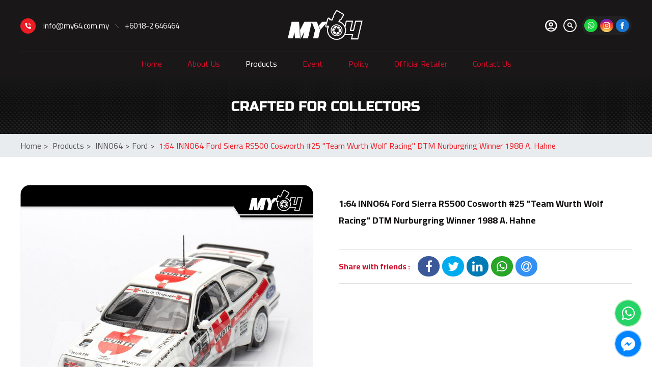

--- FILE ---
content_type: text/html; charset=utf-8
request_url: https://www.my64.com.my/usr/product.aspx?pgid=4&grpid=41&id=140
body_size: 26148
content:


<!DOCTYPE html PUBLIC "-//W3C//DTD XHTML 1.0 Transitional//EN" "https://www.w3.org/TR/xhtml1/DTD/xhtml1-transitional.dtd">
<html xmlns="https://www.w3.org/1999/xhtml">
<head><!-- JSON-LD markup generated by Google Structured Data Markup Helper. -->
<script type="application/ld+json">
{
  "@context" : "http://schema.org",
  "@type" : "LocalBusiness",
  "name" : "Model Cars Online Malaysia Johor | MY64 | inno64 Authorized Dealer",
  "image" : "http://www.my64.com.my/data/admctrlpnl/1591059943_logo-top-panel-my64(160x65).png",
  "telephone" : "+6016-702 2270",
  "email" : "info@my64.com.my",
  "address" : {
    "@type" : "PostalAddress",
    "streetAddress" : "No.9, Jalan Mutiara Emas 3/10, Taman Mount Austin",
    "addressLocality" : "Johor Bahru",
    "addressRegion" : "Johor",
    "addressCountry" : "Malaysia",
    "postalCode" : "81100"
  },
  "url" : "http://www.my64.com.my/",
  "aggregateRating" : {
    "@type" : "AggregateRating",
    "ratingValue" : "5/5",
    "ratingCount" : "1618"
  }
}
</script><title>
	Model Cars Online Malaysia :: Diecast Scale Model Cars | inno64 | Johor JB
</title>

        <link href="/lib/magnific-popup/magnific-popup.css" rel="Stylesheet" />
        <link type="text/css" href="/css/public.css?v=1.0" rel="Stylesheet" />
        <link type="text/css" href="/css/common.css?v=2.0" rel="Stylesheet" />
        <link type="text/css" href="/css/ui-lightness/jquery-ui-1.8.7.custom.css" rel="Stylesheet" />
        <link type="text/css" href="/css/thickbox.css" rel="Stylesheet" />
        <link type="text/css" href="/css/orangebox.css" rel="Stylesheet" />
        <link type="text/css" href="/css/fancybox/jquery.fancybox.css" rel="Stylesheet" />
        <link type="text/css" href="/css/slick/slick.css" rel="Stylesheet" />
        <link type="text/css" href="/css/slick/slick-theme.css" rel="Stylesheet" />
        <link type="text/css" href="/css/font-awesome/font-awesome.min.css" rel="stylesheet" />
        
        <link href='https://fonts.googleapis.com/css?family=Open+Sans:400,400italic,600,700|Roboto|Cabin|Material+Icons' rel='stylesheet' type='text/css' />
        <link href="https://fonts.googleapis.com/css2?family=Cairo:wght@200;300;400;600;700;900&family=Russo+One&display=swap" rel="stylesheet" />
        <link rel="stylesheet" href="https://fonts.googleapis.com/css2?family=Material+Symbols+Outlined:opsz,wght,FILL,GRAD@24,400,0,0" />

        <script src="https://code.jquery.com/jquery-3.3.1.min.js" integrity="sha256-FgpCb/KJQlLNfOu91ta32o/NMZxltwRo8QtmkMRdAu8=" crossorigin="anonymous"></script>
        
        <script src="/js/jquery-ui.min.js" type="text/javascript"></script>
        <script src="/js/config.js" type="text/javascript"></script>
        <script src="/js/jquery.cycle.all.min.js" type="text/javascript"></script>
        <script src="/js/thickbox.js" type="text/javascript"></script>
        <script src="/js/thickbox_init.js" type="text/javascript"></script>
        <script src="/js/add2cart.js" type="text/javascript"></script>
        <script src="/js/orangebox.min.js" type="text/javascript"></script>
        <script src="/js/jquery.fancybox.js" type="text/javascript"></script>
        <script src="/js/common.js" type="text/javascript"></script>
        <script src="/js/lazysizes.min.js" type="text/javascript"></script>
        <script src="/js/supersized.3.2.6.min.js" type="text/javascript"></script>
        <script src="/js/supersized-shuttle.js" type="text/javascript"></script>
        <script src="/lib/magnific-popup/jquery.magnific-popup.min.js" type="text/javascript" async="async"></script>
        <script src="/js/js.cookie.js" type="text/javascript"></script>
        <script src="/js/slick/slick.js" type="text/javascript"></script>
        <script src="/js/slick/slick.min.js" type="text/javascript"></script>
        <meta name="viewport" content="width=1300px, maximum-scale=1.0" />
        <meta property="og:image:width" content="450" />
        <meta property="og:image:height" content="300" />

        <script type="text/javascript">
            var init = false;
            $(document).ready(function () {
                if (!init) { init = true; myFunction(); }
                $(window).resize(myFunction);
            });

            function myFunction() {
                //$('#supersized').css("max-height", 362);
                //$('#slidedescription').css("max-height", 212);

                var winHeight = $(window).height();
                var imgheight = $("#supersized img").height();
                var mastheadHeight = $("#supersized img").height();

                var imgHeightNotFound = false;
                if (imgheight == null) {
                    mastheadHeight = winHeight;
                    imgHeightNotFound = true;
                } else {
                    mastheadHeight = imgheight;
                }

                $(".divMastheadBackgroundContainer").css("height", (mastheadHeight - 100) + "px");
                $("#supersized").css("height", (mastheadHeight) + "px");

                setTimeout(function () {
                    if (imgHeightNotFound || imgheight == 0 || imgheight == null) {
                        myFunction();
                    }
                }, 500);
            }

            //back to top button
            $(document).ready(function () {
                $("#pnlBackToTopContainer").hide();

                $(window).scroll(function () {
                    if ($(this).scrollTop() > 35) {
                        $("#pnlBackToTopContainer").fadeIn();
                    } else {
                        $("#pnlBackToTopContainer").fadeOut();
                    }
                });
            });

            function goTop() {
                $('html,body').animate({ scrollTop: 0 }, 1700, 'easeInOutExpo');
                return false;
            }
            //end back to top button
            
        </script>
        <meta name="format-detection" content="telephone=no" />
    <link href='/css/PNotify/pnotify.custom.css' type='text/css' rel='Stylesheet' /><script src='/js/PNotify/pnotify.custom.js' type='text/javascript' ></script><script src='/js/PNotify/pnotify.function.js' type='text/javascript' ></script><link href='/css/supersized.css?v=3.0' rel='Stylesheet' type='text/css' /><link href='/css/supersized.shutter.css?v=2.0' rel='Stylesheet' type='text/css' /><link id="Icon" href="/data/admctrlpnl/1591063923_favicon-my64.png" rel="shortcut icon" /><link href='/css/sitesearch.css' rel='Stylesheet' type='text/css' /><link href='/css/language.css' rel='Stylesheet' type='text/css' /><link href='/css/topMenu.css' rel='Stylesheet' type='text/css' /><link href='/css/pagedetails.css' rel='Stylesheet' type='text/css' /><link href='/css/pagedetails.css' rel='Stylesheet' type='text/css' /><link href='/css/siblingpages.css' rel='Stylesheet' type='text/css' /><link href='/css/productgroup.css' type='text/css' rel='Stylesheet' /><link href='/css/indproduct.css?v=2.0' rel='Stylesheet' type='text/css' /><link id="Masthead" rel="stylesheet" type="text/css" /></head>
<body id="BodyID" class="bodyPage">
    <form method="post" action="./product.aspx?pgid=4&amp;grpid=41&amp;id=140" onsubmit="javascript:return WebForm_OnSubmit();" id="form1">
<div class="aspNetHidden">
<input type="hidden" name="__EVENTTARGET" id="__EVENTTARGET" value="" />
<input type="hidden" name="__EVENTARGUMENT" id="__EVENTARGUMENT" value="" />
<input type="hidden" name="__VIEWSTATE" id="__VIEWSTATE" value="" />
</div>

<script type="text/javascript">
//<![CDATA[
var theForm = document.forms['form1'];
if (!theForm) {
    theForm = document.form1;
}
function __doPostBack(eventTarget, eventArgument) {
    if (!theForm.onsubmit || (theForm.onsubmit() != false)) {
        theForm.__EVENTTARGET.value = eventTarget;
        theForm.__EVENTARGUMENT.value = eventArgument;
        theForm.submit();
    }
}
//]]>
</script>


<script src="/WebResource.axd?d=5c88KMyx9sumUjD6YaI8v3oXovgZR6tSoZip7gNDA8m4nj5sLVLQ20-tyWoHN7rNR4mhJbNwP59-TMBhFrSBkEEAUjPCJNFDCJAcn-7ZH3M1&amp;t=638286353964787378" type="text/javascript"></script>

<script type="text/javascript">jQuery(function($) {$.supersized({slideshow: 1,autoplay: 1,start_slide: 1,stop_loop: 0,random: 0,slide_interval: 5000,transition: 1,transition_speed: 1000,new_window: 1,pause_hover: 1,keyboard_nav: 1,performance: 2,image_protect: 1,min_width: 0,min_height: 0,vertical_center: 0,horizontal_center: 1,fit_always: 0,fit_portrait: 1,fit_landscape: 0,slide_links: 'blank',thumb_links: 1,thumbnail_navigation: 0,slides: [{image: '/data/masthead/1721372184_subhead-2.png', description:''}		],progress_bar: 1,mouse_scrub: 1});});</script><!-- Global site tag (gtag.js) - Google Analytics -->
<script async src="https://www.googletagmanager.com/gtag/js?id=UA-62400786-16"></script>
<script>
  window.dataLayer = window.dataLayer || [];
  function gtag(){dataLayer.push(arguments);}
  gtag('js', new Date());

  gtag('config', 'UA-62400786-16');
</script>
<script src="/ScriptResource.axd?d=xhnbfwKR6xUbPrOXch7HiS9TSK86fawTYVgX2L5ctuuHlLCjqNOUDaN-FCTRNcMGJx1wdBdOLpxHtLeuHfbbBpHui8uJpj0QQWf0ShLxw47_UfVcloW4iKKYIFR96lz9IH76j6kxQeCwIi7h2b8WZkSKMuDv0qt9akQeBoaD_Nc1&amp;t=ffffffffe8f46b29" type="text/javascript"></script>
<script src="/ScriptResource.axd?d=lvp7otvhPWVA2drq88tUj6m3zUoyqh9fvbrMnoyxrMkBZWDjxqYKY7HqMcoYgFrQnCPwz5WIDMQJyTDaFn105uux3CXsN2ZBVuTXdePrAQOCUEVRW-Leidw1Tm-w2LRVVhhtIAUJS-3m6-HvjKV0YW9Yj5BzDm9SS_POedFy2xw1&amp;t=13798092" type="text/javascript"></script>
<script src="/ScriptResource.axd?d=YR9vfCv6wj-ADFgcdRLsKtdErVSk8E-qnbIhiStbWKh5XM7K7dPtyRX4KD_fYAWHhz3zfIktDIgXPVC_rS_mpfsOpvaM2RDUlefFDaLXBDn_5vO7ftNWUxYdnlevFd2jPSd0gKB5PkmcPpkyll3Oy_gSFSou8VIaGhV7NG9j7jdzOEYY3xbB-cWnFKfKwZ2e0&amp;t=13798092" type="text/javascript"></script>
<script type="text/javascript">
//<![CDATA[
function WebForm_OnSubmit() {
if (typeof(ValidatorOnSubmit) == "function" && ValidatorOnSubmit() == false) return false;
return true;
}
//]]>
</script>

<div class="aspNetHidden">

	<input type="hidden" name="__EVENTVALIDATION" id="__EVENTVALIDATION" value="/wEdAAmvVXD1oYELeveMr0vHCmYPMXCviTIf3l/WUwneuF6D1GY5fTxQJ1Lphe7A+bMXbB34RQWfvtFJDBXjASDTjri4f3QkIkBHPAxL+bvKzk1Z/C74YT/6sEbfxrpxOwe63Y/VQ0awNLaZxm3UHS58QoATx+qMj6q+CUiL6LUibmZQkdrIzL+i1fkEPWJq8ahrk2g3IWkygcAR3630ZV8vz63MuHC+wljGV1eHP4lkklyMjg==" />
</div>
        
        <input type="hidden" name="ctl00$hfVSFileName" id="hfVSFileName" value="6973ff89-35e5-49cf-8c3c-657742a49dbdMF7K" />
        <script type="text/javascript">
//<![CDATA[
Sys.WebForms.PageRequestManager._initialize('ctl00$scriptmanager1', 'form1', ['tctl00$ucUsrQuickLinks$UsrSiteSearch$upnlProdGroup','ucUsrQuickLinks_UsrSiteSearch_upnlProdGroup','tctl00$ucUsrGroup$uppnlCat','ucUsrGroup_uppnlCat','tctl00$cphContent$ucUsrIndProduct$uplRelProd','cphContent_ucUsrIndProduct_uplRelProd'], [], [], 90, 'ctl00');
//]]>
</script>

        

        
        <div id="wrap">
            <div id="main">
                <div class="divTopMenuFloat"></div>
                
                <div id="pnlMainContainer" class="divMainContainer divNoTemplate">
	
                    <div id="pnlBackToTopContainer" class="divBackToTopContainer">
		
                        <a id="hypBackToTop" title="Back to Top" class="hypBackToTop" onclick="goTop();"></a>
                    
	</div>
                    <div class="bluredBackground"></div>
                    <div id="pnlMainTop" class="divMainTop">
		
                        <div id="pnlTop" class="topPanel">
			
                            <div id="pnlMainContainerTop" class="divMainContainerTop">
				
                                <div id="pnlTopQuickLink" class="divTopQuickLink">
					
                                    

<script type="text/javascript">
    $(function () {
        //  Search Site
        openCSE($("#ucUsrQuickLinks_hypSearchSite"), $('#ucUsrQuickLinks_pnlSearchSiteContainer'));
        // End Search Site
    });
</script>

<div id="ucUsrQuickLinks_pnlQuickLinksInner" class="divQuickLinksInner">
						
    
    <div id="ucUsrQuickLinks_pnlQuickContactOuter" class="divQuickContactOuter">
							
        <div id="ucUsrQuickLinks_pnlQuickContactIcon" class="divQuickContactIcon">
								
        
							</div>
        <div id="ucUsrQuickLinks_pnlQuickContactDetails" class="divQuickContactDetails">
								
            <div id="ucUsrQuickLinks_pnlQuickContactNoEmail" class="tdQuickContactNoEmail">
									
                <a href="mailto:info@my64.com.my" title="contact us at info@my64.com.my" class="hypQuickEmail">info@my64.com.my</a>
            
								</div>
            <div id="ucUsrQuickLinks_pnlQuickContactSplitter" class="divQuickContactSplitter">

								</div>
            <div id="ucUsrQuickLinks_pnlQuickContactNoPhone" class="divQuickContactNoPhone">
									
                <a href ="tel:60182646464" title="Call us at +6018-2 646464" class="spanQuickContactNo">+6018-2 646464</a>
            
								</div>
        
							</div>
    
						</div>

    <table border="0" cellpadding="0" cellspacing="0">
        <tbody>
            
            <tr>
                
                                
                            
            </tr>
        </tbody>
    </table>

					</div>

<div class="divSearchSiteOverlay"></div>
<div id="ucUsrQuickLinks_pnlSearchSiteContainer" class="divSearchSiteContainer">
						
    <div class="divSearchSiteContainerInner">
        <div id="ucUsrQuickLinks_UsrSiteSearch_upnlProdGroup">
							
        <div id="ucUsrQuickLinks_UsrSiteSearch_uprgProdGroup" style="display:none;">
								
                <div id="ucUsrQuickLinks_UsrSiteSearch_ucUsrLoading_pnlLoading" class="divLoading">
									
    <div class="rectangle-bounce selected">
      <div class="rect1"></div>
      <div class="rect2"></div>
      <div class="rect3"></div>
      <div class="rect4"></div>
      <div class="rect5"></div>
    </div>

								</div>  

            
							</div>
        <script type="text/javascript" language="javascript">
            $(document).ready(function () {
                var prm = Sys.WebForms.PageRequestManager.getInstance();
                prm.add_endRequest(function () {
                    $("#ucUsrQuickLinks_UsrSiteSearch_pnlSearchResult").click(function (e) {
                        e.stopPropagation();
                    });
                });
            })
        </script>
        <div id="ucUsrQuickLinks_UsrSiteSearch_pnlSearch">
								
            <div id="ucUsrQuickLinks_UsrSiteSearch_pnlSearchResult" class="divSearchResult" onkeypress="javascript:return WebForm_FireDefaultButton(event, &#39;ucUsrQuickLinks_UsrSiteSearch_lnkbtnSearch&#39;)">
									
                <div class="divSearchText">
                    <table width="100%">
                        <tr>
                            <td>
                                <input name="ctl00$ucUsrQuickLinks$UsrSiteSearch$txtboxSearch" type="text" id="ucUsrQuickLinks_UsrSiteSearch_txtboxSearch" class="text_big" placeholder="Search in this website" /></td>
                            <td width="50px" align="right">
                                <a id="ucUsrQuickLinks_UsrSiteSearch_lnkbtnSearch" title="Search in this website" href="javascript:__doPostBack(&#39;ctl00$ucUsrQuickLinks$UsrSiteSearch$lnkbtnSearch&#39;,&#39;&#39;)">
                    <svg width="40" height="40" viewBox="0 0 24 24"><path fill="#00aff0" d="M15.5 14h-.79l-.28-.27C15.41 12.59 16 11.11 16 9.5 16 5.91 13.09 3 9.5 3S3 5.91 3 9.5 5.91 16 9.5 16c1.61 0 3.09-.59 4.23-1.57l.27.28v.79l5 4.99L20.49 19l-4.99-5zm-6 0C7.01 14 5 11.99 5 9.5S7.01 5 9.5 5 14 7.01 14 9.5 11.99 14 9.5 14z"/></svg>
                                </a></td>
                        </tr>
                    </table>
                </div>
                
                
            
								</div>
        
							</div>
    
						</div>

<script>
    $("#ucUsrQuickLinks_UsrSiteSearch_pnlSearchResult").on("click", function (e) {
        e.stopPropagation();
    });
</script>
    </div>

					</div>

                                
				</div>
                                <div id="pnlTopBigLeft" class="divTopBigLeft">
					
                                    <div id="ucUsrLogo_pnlLogo" class="divLogo">
						
    <a id="ucUsrLogo_hypLogo" title="MY64 Johor | Model Cars Online Malaysia | inno64 Authorized Dealer" href="/usr/page.aspx?pgid=2"><img id="ucUsrLogo_imgLogo" title="MY64 Johor | Model Cars Online Malaysia | inno64 Authorized Dealer" class="imgLogo" src="/data/admctrlpnl/1591059943_logo-top-panel-my64(160x65).png" alt="MY64 Johor | Model Cars Online Malaysia | inno64 Authorized Dealer" style="border-width:0px;height:200px;width:490px;" /></a>

					</div>

                                
				</div>
                                <div id="pnlTopBigRight" class="divTopBigRight">
					
                                    <div id="pnlTopBigRightBottom" class="divTopBigRightBottom">
						
                                        <div id="pnlLoginRegCart" class="divLoginRegCart">
							
                                            <div id="pnlLogin" class="divLogin">
								
                                                <a onclick="tb_show(&#39;Member Login&#39;, &#39;/usr/login.aspx?pgid=0&amp;lang=&amp;KeepThis=true&amp;TB_iframe=true&amp;modal=true&amp;width=560&amp;height=540&#39;); return false;" id="lnkbtnLogin" title="Member Login" class="topLogin" href="javascript:__doPostBack(&#39;ctl00$lnkbtnLogin&#39;,&#39;&#39;)"><span class="material-symbols-outlined topLoginIcon">account_circle</span></a>
                                            
							</div>
                                            

                                            
                                        
						</div>
                                        
                                    
					</div>
                                    <div id="pnlTopBigRightBottomTop" class="divTopBigRightBottom">
						
                                        <div id="pnlTopSearch" class="divTopSearch">
							
                                            
<style type="text/css">
    #divClearTextbox {
        position: absolute;
        right: 5px;
        top: 12px;
        cursor: pointer;
        z-index:999;
    }
    .tdSearcBtn{cursor:pointer;}
</style>

<div id="ucUsrSearch_pnlSearch" class="divSearch">
								
    <div id="ucUsrSearch_pnlSearchInner">
									
        <table cellpadding="0" cellspacing="0" border="0" class="tblSearchBox">
            <tr>
                
                <td  class="tdSearchTxtBox" style="position:relative;">
                    <input name="ctl00$ucUsrSearch$txtSearch" type="text" maxlength="250" id="ucUsrSearch_txtSearch" class="txtSearch" autocomplete="off" placeholder="Search" onfocus="clearText()" onblur="resetText()" onkeydown="javascript: if (event.keyCode == 13) {document.getElementById(&#39;ucUsrSearch_imgbtnSearchIcon&#39;).click(); return false;}" />
                    <div id="divClearTextbox" title="Clear Text"><i class="material-icons" style="font-size:12px;">clear</i></div>
                </td>
                <td  class="tdSearcBtn">
                    <img id="ucUsrSearch_imgbtnSearchIcon" title="search" class="imgbtnSearch" src="/img/cmn/trans.gif" />
                     <i id="materialIconsSearch" class="material-icons"></i>
                    <div id="ucUsrSearch_pnlSearchBtn" class="pnlSearchBtn">
										<i class="material-icons md-18 imgbtnSearch">search</i>
									</div>
                     
                </td>
            </tr>
        </table>
    
								</div>

							</div>
<a id="ucUsrSearch_lnkBtnSearchBtn" href="javascript:__doPostBack(&#39;ctl00$ucUsrSearch$lnkBtnSearchBtn&#39;,&#39;&#39;)"></a>
<style>
    .ui-menu {font-family: 'Cairo', Arial; font-size:14px;max-height:500px; overflow: hidden auto;}
    .ui-menu .ui-state-hover, .ui-menu .ui-widget-content .ui-state-hover, .ui-menu .ui-widget-header .ui-state-hover, .ui-menu .ui-state-focus, .ui-menu .ui-widget-content .ui-state-focus, .ui-menu .ui-widget-header .ui-state-focus,
    .ui-state-active, .ui-widget-content .ui-state-active, .ui-widget-header .ui-state-active {color:#ed1c24;background:#fff; border:none;}
    .ui-menu .ui-menu-item a.ui-state-hover {font-weight:400; margin:unset;}
    .ui-menu::-webkit-scrollbar {width: 5px;}
    .ui-menu::-webkit-scrollbar-track {box-shadow: inset 0 0 5px grey;border-radius: 10px;}
    .ui-menu::-webkit-scrollbar-thumb {background: #ed1c24;border-radius: 10px;}
    .ui-menu::-webkit-scrollbar-thumb:hover {background: #333;}
</style>
<script type="text/javascript">
    function clearText() {
        document.getElementById("ucUsrSearch_txtSearch").value = "";
    }

    $(".tblSearchBox").mouseover(function () {
        $("#divClearTextbox").show();
    });

    $(".tblSearchBox").mouseout(function () {
        $("#divClearTextbox").hide();
    });

    $(".tdSearcBtn").on("click", function () {
        //check txtSearch to trigger search
        var searchingText = document.getElementById("ucUsrSearch_txtSearch").value;
        if (searchingText.trim() !== "") {
            $("#ucUsrSearch_lnkBtnSearchBtn")[0].click();
        }        
    });

    $("#ucUsrSearch_txtSearch").on("keydown", delay(function () {
        var txtSearch = $("#ucUsrSearch_txtSearch").val();
        if (txtSearch.trim() !== "") {
            $(".divSearch").addClass("searchContent");
        } else {
            $(".divSearch").removeClass("searchContent");
        }
    }, 500));

    $("#divClearTextbox").on("click", function () {        
        clearText();
        $(".divSearch").removeClass("searchContent");
    });
    $("#divClearTextbox").hide();
    function resetText() {
        if (document.getElementById("ucUsrSearch_txtSearch").value == "") {
            document.getElementById("ucUsrSearch_txtSearch").value = "";
        }
    }

    function setAutocomplete(target) {
        var redirectProdUrl = "/usr/product.aspx?pgid=4";
        $.ajax({
            type: "POST",
            url: wsBase + "wsSearchProducts.asmx/getNameList",
            dataType: "json",
            data: "{}",
            contentType: "application/json; charset=utf-8",
            success: function (data) {
                //var strNameList = data.d.split(',');
                //$("#" + target).autocomplete({
                //    source: strNameList,
                //    change: function (event, ui) {
                //    }
                //});
                var status = $.parseJSON(data.d);
                var result = status.data;
                var suggestions = [];
                $.each(result, function (i, val) {
                    suggestions.push({
                        label: val.prodDname,
                        prodId: val.prodId,
                        intCount: val.intCount,
                        url: val.imageUrl,
                    });
                });
                $("#" + target).autocomplete({
                    //source: strNameList,
                    source: suggestions,
                    change: function (event, ui) {
                    },
                    select: function (event, ui) {
                        if (redirectProdUrl != "") {
                            var urlLength = redirectProdUrl.split('?').length;                            
                            if (ui.item.intCount == 1) {
                                window.location.href = redirectProdUrl + (urlLength>1?"&":"?")+"id=" + ui.item.prodId;
                            } else {

                                window.location.href = redirectProdUrl + (urlLength > 1 ? "&" : "?") + "key=" + encodeURIComponent(ui.item.label);
                            }
                        }
                        //console.log(ui.item.prodId);
                    }
                })
            },
            error: function (xmlHttpRequest, status, err) {
            }
        });
    }
</script>
                                        
						</div>
                                    
					</div>
                                    <div id="pnlTopBigRightTop" class="divTopBigRightTop">
						
                                        <div class="divSocialMedia">
                                            <div id="pnlYoutubeContainer" class="divSocial">
							
                                                
                                            
						</div>
                                            <div id="pnlTwitterContainer" class="divSocial">
							
                                                
                                            
						</div>
                                            <div id="pnlWhatsappContainer" class="divSocial">
							
                                                <span class="spanQuickContactNo"><a target='_blank' href='//api.whatsapp.com/send?phone=60182646464'><img style='width: 26px;' src='/img/usr/icon/icon-whatsapp.png' title='Whatsapp Us'/></a></span> 
                                            
						</div>
                                            <div id="pnlInstagramContainer" class="divSocial">
							
                                                <span class="spanQuickContactNo"><a target='_blank' href='https://www.instagram.com/my64sb/?hl=en'><img style='width:26px;' src='/img/usr/icon/icon-instagram.png' title='Find us on Instagram'/></a></span> 
                                            
						</div>
                                            
                                            <div id="pnlFbPageContainer" class="divFacebookPage">
							
                                                <a id="hypFacebook" title="MY64" class="divFbIcon" href="https://www.facebook.com/MY64Malaysia/" target="_blank"></a>
                                            
						</div>
                                        </div>
                                        <div id="google_translate_element" style="display: inline-block; float: right; padding-right: 10px;"></div>
                                    
					</div>
                                    <div id="pnlLoggedinLinks" class="divLoggedinLinks">
						
                                        

<script type="text/javascript">
     $(document).ready(function() {
         $("#ucUsrLoginLinks_pnlLoginDetailsForm").hide();

         $("#hypHideShow").click(function(e) {
             e.preventDefault();
             $("#ucUsrLoginLinks_pnlLoginDetailsForm").toggle();
         });
         $("#ucUsrLoginLinks_pnlLoginDetailsForm").mouseup(function() {
             return false;
         });
         $(document).mouseup(function(e) {
             if ($(e.target).parent("a#hypHideShow").length == 0) {
                 $("#ucUsrLoginLinks_pnlLoginDetailsForm").hide();
             }
         });

         
         
     });
 </script>

                                    
					</div>
                                
				</div>
                            
			</div>
                            

                            <div id="pnlTopContainerBottomOutterFull" class="divTopContainerBottomOutterFull">
				
                                <div id="pnlTopContainerBottomOutter" class="divTopContainerBottomOutter">
					
                                    <div id="pnlTopMenu" class="divTopMenu divMenu">
						
                                        

<div>
    <ul id="nav-one" class="nav">
        
                <li id="ucUsrTopMenu_rptMenu_liMenu_0" class="liTopMenu">
                    
                    <div id="ucUsrTopMenu_rptMenu_pnlMenu_0" class="divPnlMenu" style="display:inline-block;">
							
                        <a id="ucUsrTopMenu_rptMenu_hypMenu_0" title="Home" class="topMenuItem" pageid="2" href="/usr/page.aspx?pgid=2&amp;lang=en">Home</a>
                          
                    
						</div>  
                    <div id="ucUsrTopMenu_rptMenu_pnlSubMenu_0" class="pnlSubMenu">
							
                        
                        
                    
						</div>
                </li>
            
                <li id="ucUsrTopMenu_rptMenu_liMenu_1" class="liTopMenu">
                    <div id="ucUsrTopMenu_rptMenu_pnlTopMenuSplitter_1" style="display:inline-block;">
							<div class="spanTopMenuSplitter"></div>
						</div>
                    <div id="ucUsrTopMenu_rptMenu_pnlMenu_1" class="divPnlMenu" style="display:inline-block;">
							
                        <a id="ucUsrTopMenu_rptMenu_hypMenu_1" title="About Us" class="topMenuItem" pageid="3" href="/usr/pagesub.aspx?pgid=3&amp;lang=en">About Us</a>
                          
                    
						</div>  
                    <div id="ucUsrTopMenu_rptMenu_pnlSubMenu_1" class="pnlSubMenu">
							
                        
                        
                    
						</div>
                </li>
            
                <li id="ucUsrTopMenu_rptMenu_liMenu_2" class="liTopMenu">
                    <div id="ucUsrTopMenu_rptMenu_pnlTopMenuSplitter_2" style="display:inline-block;">
							<div class="spanTopMenuSplitter"></div>
						</div>
                    <div id="ucUsrTopMenu_rptMenu_pnlMenu_2" class="divPnlMenu" style="display:inline-block;">
							
                        <a id="ucUsrTopMenu_rptMenu_hypMenu_2" title="Products" class="topMenuItemSel" pageid="4" href="/usr/product.aspx?pgid=4&amp;lang=en">Products</a>
                          
                    
						</div>  
                    <div id="ucUsrTopMenu_rptMenu_pnlSubMenu_2" class="pnlSubMenu">
							
                        
                                <ul id="nav-two" class="nav nav-two">
                            
                                <li id="ucUsrTopMenu_rptMenu_rptSubMenu_2_liSubMenu_0" class="sel">
                                    <a id="ucUsrTopMenu_rptMenu_rptSubMenu_2_hypSubMenu_0" title="INNO64" class="hypSubMenu" href="/usr/product.aspx?pgid=4&amp;grpid=26&amp;lang=en">INNO64</a>
                                    <div id="ucUsrTopMenu_rptMenu_rptSubMenu_2_pnlSubMenuLv2_0" class="divSubMenuLv2">
								
                                        
                                                <ul id="nav-three" class="nav">
                                            
                                                <li id="ucUsrTopMenu_rptMenu_rptSubMenu_2_rptSubMenuLv2_0_liSubMenuLv2_0" class="liSubMenuLv2">
                                                    <a id="ucUsrTopMenu_rptMenu_rptSubMenu_2_rptSubMenuLv2_0_hypSubMenuLv2_0" title="BMW" class="hypTopSubMenuLv2" href="/usr/product.aspx?pgid=4&amp;pgrpid=26&amp;grpid=38">BMW</a>
                                                </li>
                                            
                                                <li>
                                                    <div id="ucUsrTopMenu_rptMenu_rptSubMenu_2_rptSubMenuLv2_0_pnlTopSubSMenupliter_0" class="divTopSubMenuSpliter">

								</div>
                                                </li>
                                            
                                                <li id="ucUsrTopMenu_rptMenu_rptSubMenu_2_rptSubMenuLv2_0_liSubMenuLv2_1" class="liSubMenuLv2">
                                                    <a id="ucUsrTopMenu_rptMenu_rptSubMenu_2_rptSubMenuLv2_0_hypSubMenuLv2_1" title="Datsun" class="hypTopSubMenuLv2" href="/usr/product.aspx?pgid=4&amp;pgrpid=26&amp;grpid=35">Datsun</a>
                                                </li>
                                            
                                                <li>
                                                    <div id="ucUsrTopMenu_rptMenu_rptSubMenu_2_rptSubMenuLv2_0_pnlTopSubSMenupliter_1" class="divTopSubMenuSpliter">

								</div>
                                                </li>
                                            
                                                <li id="ucUsrTopMenu_rptMenu_rptSubMenu_2_rptSubMenuLv2_0_liSubMenuLv2_2" class="sel">
                                                    <a id="ucUsrTopMenu_rptMenu_rptSubMenu_2_rptSubMenuLv2_0_hypSubMenuLv2_2" title="Ford" class="hypTopSubMenuLv2" href="/usr/product.aspx?pgid=4&amp;pgrpid=26&amp;grpid=41">Ford</a>
                                                </li>
                                            
                                                <li>
                                                    <div id="ucUsrTopMenu_rptMenu_rptSubMenu_2_rptSubMenuLv2_0_pnlTopSubSMenupliter_2" class="divTopSubMenuSpliter">

								</div>
                                                </li>
                                            
                                                <li id="ucUsrTopMenu_rptMenu_rptSubMenu_2_rptSubMenuLv2_0_liSubMenuLv2_3" class="liSubMenuLv2">
                                                    <a id="ucUsrTopMenu_rptMenu_rptSubMenu_2_rptSubMenuLv2_0_hypSubMenuLv2_3" title="Honda" class="hypTopSubMenuLv2" href="/usr/product.aspx?pgid=4&amp;pgrpid=26&amp;grpid=31">Honda</a>
                                                </li>
                                            
                                                <li>
                                                    <div id="ucUsrTopMenu_rptMenu_rptSubMenu_2_rptSubMenuLv2_0_pnlTopSubSMenupliter_3" class="divTopSubMenuSpliter">

								</div>
                                                </li>
                                            
                                                <li id="ucUsrTopMenu_rptMenu_rptSubMenu_2_rptSubMenuLv2_0_liSubMenuLv2_4" class="liSubMenuLv2">
                                                    <a id="ucUsrTopMenu_rptMenu_rptSubMenu_2_rptSubMenuLv2_0_hypSubMenuLv2_4" title="Jaguar" class="hypTopSubMenuLv2" href="/usr/product.aspx?pgid=4&amp;pgrpid=26&amp;grpid=85">Jaguar</a>
                                                </li>
                                            
                                                <li>
                                                    <div id="ucUsrTopMenu_rptMenu_rptSubMenu_2_rptSubMenuLv2_0_pnlTopSubSMenupliter_4" class="divTopSubMenuSpliter">

								</div>
                                                </li>
                                            
                                                <li id="ucUsrTopMenu_rptMenu_rptSubMenu_2_rptSubMenuLv2_0_liSubMenuLv2_5" class="liSubMenuLv2">
                                                    <a id="ucUsrTopMenu_rptMenu_rptSubMenu_2_rptSubMenuLv2_0_hypSubMenuLv2_5" title="Liberty Walk" class="hypTopSubMenuLv2" href="/usr/product.aspx?pgid=4&amp;pgrpid=26&amp;grpid=73">Liberty Walk</a>
                                                </li>
                                            
                                                <li>
                                                    <div id="ucUsrTopMenu_rptMenu_rptSubMenu_2_rptSubMenuLv2_0_pnlTopSubSMenupliter_5" class="divTopSubMenuSpliter">

								</div>
                                                </li>
                                            
                                                <li id="ucUsrTopMenu_rptMenu_rptSubMenu_2_rptSubMenuLv2_0_liSubMenuLv2_6" class="liSubMenuLv2">
                                                    <a id="ucUsrTopMenu_rptMenu_rptSubMenu_2_rptSubMenuLv2_0_hypSubMenuLv2_6" title="Mazda" class="hypTopSubMenuLv2" href="/usr/product.aspx?pgid=4&amp;pgrpid=26&amp;grpid=115">Mazda</a>
                                                </li>
                                            
                                                <li>
                                                    <div id="ucUsrTopMenu_rptMenu_rptSubMenu_2_rptSubMenuLv2_0_pnlTopSubSMenupliter_6" class="divTopSubMenuSpliter">

								</div>
                                                </li>
                                            
                                                <li id="ucUsrTopMenu_rptMenu_rptSubMenu_2_rptSubMenuLv2_0_liSubMenuLv2_7" class="liSubMenuLv2">
                                                    <a id="ucUsrTopMenu_rptMenu_rptSubMenu_2_rptSubMenuLv2_0_hypSubMenuLv2_7" title="Mercedes-Benz" class="hypTopSubMenuLv2" href="/usr/product.aspx?pgid=4&amp;pgrpid=26&amp;grpid=39">Mercedes-Benz</a>
                                                </li>
                                            
                                                <li>
                                                    <div id="ucUsrTopMenu_rptMenu_rptSubMenu_2_rptSubMenuLv2_0_pnlTopSubSMenupliter_7" class="divTopSubMenuSpliter">

								</div>
                                                </li>
                                            
                                                <li id="ucUsrTopMenu_rptMenu_rptSubMenu_2_rptSubMenuLv2_0_liSubMenuLv2_8" class="liSubMenuLv2">
                                                    <a id="ucUsrTopMenu_rptMenu_rptSubMenu_2_rptSubMenuLv2_0_hypSubMenuLv2_8" title="Mitsubishi" class="hypTopSubMenuLv2" href="/usr/product.aspx?pgid=4&amp;pgrpid=26&amp;grpid=33">Mitsubishi</a>
                                                </li>
                                            
                                                <li>
                                                    <div id="ucUsrTopMenu_rptMenu_rptSubMenu_2_rptSubMenuLv2_0_pnlTopSubSMenupliter_8" class="divTopSubMenuSpliter">

								</div>
                                                </li>
                                            
                                                <li id="ucUsrTopMenu_rptMenu_rptSubMenu_2_rptSubMenuLv2_0_liSubMenuLv2_9" class="liSubMenuLv2">
                                                    <a id="ucUsrTopMenu_rptMenu_rptSubMenu_2_rptSubMenuLv2_0_hypSubMenuLv2_9" title="Nissan" class="hypTopSubMenuLv2" href="/usr/product.aspx?pgid=4&amp;pgrpid=26&amp;grpid=34">Nissan</a>
                                                </li>
                                            
                                                <li>
                                                    <div id="ucUsrTopMenu_rptMenu_rptSubMenu_2_rptSubMenuLv2_0_pnlTopSubSMenupliter_9" class="divTopSubMenuSpliter">

								</div>
                                                </li>
                                            
                                                <li id="ucUsrTopMenu_rptMenu_rptSubMenu_2_rptSubMenuLv2_0_liSubMenuLv2_10" class="liSubMenuLv2">
                                                    <a id="ucUsrTopMenu_rptMenu_rptSubMenu_2_rptSubMenuLv2_0_hypSubMenuLv2_10" title="Porsche" class="hypTopSubMenuLv2" href="/usr/product.aspx?pgid=4&amp;pgrpid=26&amp;grpid=36">Porsche</a>
                                                </li>
                                            
                                                <li>
                                                    <div id="ucUsrTopMenu_rptMenu_rptSubMenu_2_rptSubMenuLv2_0_pnlTopSubSMenupliter_10" class="divTopSubMenuSpliter">

								</div>
                                                </li>
                                            
                                                <li id="ucUsrTopMenu_rptMenu_rptSubMenu_2_rptSubMenuLv2_0_liSubMenuLv2_11" class="liSubMenuLv2">
                                                    <a id="ucUsrTopMenu_rptMenu_rptSubMenu_2_rptSubMenuLv2_0_hypSubMenuLv2_11" title="Range Rover" class="hypTopSubMenuLv2" href="/usr/product.aspx?pgid=4&amp;pgrpid=26&amp;grpid=42">Range Rover</a>
                                                </li>
                                            
                                                <li>
                                                    <div id="ucUsrTopMenu_rptMenu_rptSubMenu_2_rptSubMenuLv2_0_pnlTopSubSMenupliter_11" class="divTopSubMenuSpliter">

								</div>
                                                </li>
                                            
                                                <li id="ucUsrTopMenu_rptMenu_rptSubMenu_2_rptSubMenuLv2_0_liSubMenuLv2_12" class="liSubMenuLv2">
                                                    <a id="ucUsrTopMenu_rptMenu_rptSubMenu_2_rptSubMenuLv2_0_hypSubMenuLv2_12" title="Toyota" class="hypTopSubMenuLv2" href="/usr/product.aspx?pgid=4&amp;pgrpid=26&amp;grpid=30">Toyota</a>
                                                </li>
                                            
                                                </ul>
                                            
                                     
							</div>

                                </li><li><div class="divTopSubMenuSpliter"></div></li>
                                <li id="ucUsrTopMenu_rptMenu_rptSubMenu_2_liSubMenu_1" class="liSubMenu ">
                                    <a id="ucUsrTopMenu_rptMenu_rptSubMenu_2_hypSubMenu_1" title="INNO18-R" class="hypSubMenu" href="/usr/product.aspx?pgid=4&amp;grpid=27&amp;lang=en">INNO18-R</a>
                                    <div id="ucUsrTopMenu_rptMenu_rptSubMenu_2_pnlSubMenuLv2_1" class="divSubMenuLv2">
								
                                        
                                                <ul id="nav-three" class="nav">
                                            
                                                <li id="ucUsrTopMenu_rptMenu_rptSubMenu_2_rptSubMenuLv2_1_liSubMenuLv2_0" class="liSubMenuLv2">
                                                    <a id="ucUsrTopMenu_rptMenu_rptSubMenu_2_rptSubMenuLv2_1_hypSubMenuLv2_0" title="Ferrari" class="hypTopSubMenuLv2" href="/usr/product.aspx?pgid=4&amp;pgrpid=27&amp;grpid=116">Ferrari</a>
                                                </li>
                                            
                                                <li>
                                                    <div id="ucUsrTopMenu_rptMenu_rptSubMenu_2_rptSubMenuLv2_1_pnlTopSubSMenupliter_0" class="divTopSubMenuSpliter">

								</div>
                                                </li>
                                            
                                                <li id="ucUsrTopMenu_rptMenu_rptSubMenu_2_rptSubMenuLv2_1_liSubMenuLv2_1" class="liSubMenuLv2">
                                                    <a id="ucUsrTopMenu_rptMenu_rptSubMenu_2_rptSubMenuLv2_1_hypSubMenuLv2_1" title="Honda" class="hypTopSubMenuLv2" href="/usr/product.aspx?pgid=4&amp;pgrpid=27&amp;grpid=44">Honda</a>
                                                </li>
                                            
                                                <li>
                                                    <div id="ucUsrTopMenu_rptMenu_rptSubMenu_2_rptSubMenuLv2_1_pnlTopSubSMenupliter_1" class="divTopSubMenuSpliter">

								</div>
                                                </li>
                                            
                                                <li id="ucUsrTopMenu_rptMenu_rptSubMenu_2_rptSubMenuLv2_1_liSubMenuLv2_2" class="liSubMenuLv2">
                                                    <a id="ucUsrTopMenu_rptMenu_rptSubMenu_2_rptSubMenuLv2_1_hypSubMenuLv2_2" title="Mazda" class="hypTopSubMenuLv2" href="/usr/product.aspx?pgid=4&amp;pgrpid=27&amp;grpid=153">Mazda</a>
                                                </li>
                                            
                                                <li>
                                                    <div id="ucUsrTopMenu_rptMenu_rptSubMenu_2_rptSubMenuLv2_1_pnlTopSubSMenupliter_2" class="divTopSubMenuSpliter">

								</div>
                                                </li>
                                            
                                                <li id="ucUsrTopMenu_rptMenu_rptSubMenu_2_rptSubMenuLv2_1_liSubMenuLv2_3" class="liSubMenuLv2">
                                                    <a id="ucUsrTopMenu_rptMenu_rptSubMenu_2_rptSubMenuLv2_1_hypSubMenuLv2_3" title="Nissan" class="hypTopSubMenuLv2" href="/usr/product.aspx?pgid=4&amp;pgrpid=27&amp;grpid=43">Nissan</a>
                                                </li>
                                            
                                                </ul>
                                            
                                     
							</div>

                                </li><li><div class="divTopSubMenuSpliter"></div></li>
                                <li id="ucUsrTopMenu_rptMenu_rptSubMenu_2_liSubMenu_2" class="liSubMenu ">
                                    <a id="ucUsrTopMenu_rptMenu_rptSubMenu_2_hypSubMenu_2" title="POP RACE" class="hypSubMenu" href="/usr/product.aspx?pgid=4&amp;grpid=28&amp;lang=en">POP RACE</a>
                                    <div id="ucUsrTopMenu_rptMenu_rptSubMenu_2_pnlSubMenuLv2_2" class="divSubMenuLv2">
								
                                        
                                                <ul id="nav-three" class="nav">
                                            
                                                <li id="ucUsrTopMenu_rptMenu_rptSubMenu_2_rptSubMenuLv2_2_liSubMenuLv2_0" class="liSubMenuLv2">
                                                    <a id="ucUsrTopMenu_rptMenu_rptSubMenu_2_rptSubMenuLv2_2_hypSubMenuLv2_0" title="Aston Martin" class="hypTopSubMenuLv2" href="/usr/product.aspx?pgid=4&amp;pgrpid=28&amp;grpid=45">Aston Martin</a>
                                                </li>
                                            
                                                <li>
                                                    <div id="ucUsrTopMenu_rptMenu_rptSubMenu_2_rptSubMenuLv2_2_pnlTopSubSMenupliter_0" class="divTopSubMenuSpliter">

								</div>
                                                </li>
                                            
                                                <li id="ucUsrTopMenu_rptMenu_rptSubMenu_2_rptSubMenuLv2_2_liSubMenuLv2_1" class="liSubMenuLv2">
                                                    <a id="ucUsrTopMenu_rptMenu_rptSubMenu_2_rptSubMenuLv2_2_hypSubMenuLv2_1" title="Audi" class="hypTopSubMenuLv2" href="/usr/product.aspx?pgid=4&amp;pgrpid=28&amp;grpid=50">Audi</a>
                                                </li>
                                            
                                                <li>
                                                    <div id="ucUsrTopMenu_rptMenu_rptSubMenu_2_rptSubMenuLv2_2_pnlTopSubSMenupliter_1" class="divTopSubMenuSpliter">

								</div>
                                                </li>
                                            
                                                <li id="ucUsrTopMenu_rptMenu_rptSubMenu_2_rptSubMenuLv2_2_liSubMenuLv2_2" class="liSubMenuLv2">
                                                    <a id="ucUsrTopMenu_rptMenu_rptSubMenu_2_rptSubMenuLv2_2_hypSubMenuLv2_2" title="Chevrolet" class="hypTopSubMenuLv2" href="/usr/product.aspx?pgid=4&amp;pgrpid=28&amp;grpid=53">Chevrolet</a>
                                                </li>
                                            
                                                <li>
                                                    <div id="ucUsrTopMenu_rptMenu_rptSubMenu_2_rptSubMenuLv2_2_pnlTopSubSMenupliter_2" class="divTopSubMenuSpliter">

								</div>
                                                </li>
                                            
                                                <li id="ucUsrTopMenu_rptMenu_rptSubMenu_2_rptSubMenuLv2_2_liSubMenuLv2_3" class="liSubMenuLv2">
                                                    <a id="ucUsrTopMenu_rptMenu_rptSubMenu_2_rptSubMenuLv2_2_hypSubMenuLv2_3" title="Datsun" class="hypTopSubMenuLv2" href="/usr/product.aspx?pgid=4&amp;pgrpid=28&amp;grpid=148">Datsun</a>
                                                </li>
                                            
                                                <li>
                                                    <div id="ucUsrTopMenu_rptMenu_rptSubMenu_2_rptSubMenuLv2_2_pnlTopSubSMenupliter_3" class="divTopSubMenuSpliter">

								</div>
                                                </li>
                                            
                                                <li id="ucUsrTopMenu_rptMenu_rptSubMenu_2_rptSubMenuLv2_2_liSubMenuLv2_4" class="liSubMenuLv2">
                                                    <a id="ucUsrTopMenu_rptMenu_rptSubMenu_2_rptSubMenuLv2_2_hypSubMenuLv2_4" title="Honda" class="hypTopSubMenuLv2" href="/usr/product.aspx?pgid=4&amp;pgrpid=28&amp;grpid=75">Honda</a>
                                                </li>
                                            
                                                <li>
                                                    <div id="ucUsrTopMenu_rptMenu_rptSubMenu_2_rptSubMenuLv2_2_pnlTopSubSMenupliter_4" class="divTopSubMenuSpliter">

								</div>
                                                </li>
                                            
                                                <li id="ucUsrTopMenu_rptMenu_rptSubMenu_2_rptSubMenuLv2_2_liSubMenuLv2_5" class="liSubMenuLv2">
                                                    <a id="ucUsrTopMenu_rptMenu_rptSubMenu_2_rptSubMenuLv2_2_hypSubMenuLv2_5" title="Lamborghini" class="hypTopSubMenuLv2" href="/usr/product.aspx?pgid=4&amp;pgrpid=28&amp;grpid=147">Lamborghini</a>
                                                </li>
                                            
                                                <li>
                                                    <div id="ucUsrTopMenu_rptMenu_rptSubMenu_2_rptSubMenuLv2_2_pnlTopSubSMenupliter_5" class="divTopSubMenuSpliter">

								</div>
                                                </li>
                                            
                                                <li id="ucUsrTopMenu_rptMenu_rptSubMenu_2_rptSubMenuLv2_2_liSubMenuLv2_6" class="liSubMenuLv2">
                                                    <a id="ucUsrTopMenu_rptMenu_rptSubMenu_2_rptSubMenuLv2_2_hypSubMenuLv2_6" title="Mazda" class="hypTopSubMenuLv2" href="/usr/product.aspx?pgid=4&amp;pgrpid=28&amp;grpid=114">Mazda</a>
                                                </li>
                                            
                                                <li>
                                                    <div id="ucUsrTopMenu_rptMenu_rptSubMenu_2_rptSubMenuLv2_2_pnlTopSubSMenupliter_6" class="divTopSubMenuSpliter">

								</div>
                                                </li>
                                            
                                                <li id="ucUsrTopMenu_rptMenu_rptSubMenu_2_rptSubMenuLv2_2_liSubMenuLv2_7" class="liSubMenuLv2">
                                                    <a id="ucUsrTopMenu_rptMenu_rptSubMenu_2_rptSubMenuLv2_2_hypSubMenuLv2_7" title="McLaren" class="hypTopSubMenuLv2" href="/usr/product.aspx?pgid=4&amp;pgrpid=28&amp;grpid=151">McLaren</a>
                                                </li>
                                            
                                                <li>
                                                    <div id="ucUsrTopMenu_rptMenu_rptSubMenu_2_rptSubMenuLv2_2_pnlTopSubSMenupliter_7" class="divTopSubMenuSpliter">

								</div>
                                                </li>
                                            
                                                <li id="ucUsrTopMenu_rptMenu_rptSubMenu_2_rptSubMenuLv2_2_liSubMenuLv2_8" class="liSubMenuLv2">
                                                    <a id="ucUsrTopMenu_rptMenu_rptSubMenu_2_rptSubMenuLv2_2_hypSubMenuLv2_8" title="Mercedes-Benz" class="hypTopSubMenuLv2" href="/usr/product.aspx?pgid=4&amp;pgrpid=28&amp;grpid=74">Mercedes-Benz</a>
                                                </li>
                                            
                                                <li>
                                                    <div id="ucUsrTopMenu_rptMenu_rptSubMenu_2_rptSubMenuLv2_2_pnlTopSubSMenupliter_8" class="divTopSubMenuSpliter">

								</div>
                                                </li>
                                            
                                                <li id="ucUsrTopMenu_rptMenu_rptSubMenu_2_rptSubMenuLv2_2_liSubMenuLv2_9" class="liSubMenuLv2">
                                                    <a id="ucUsrTopMenu_rptMenu_rptSubMenu_2_rptSubMenuLv2_2_hypSubMenuLv2_9" title="Mitsubishi" class="hypTopSubMenuLv2" href="/usr/product.aspx?pgid=4&amp;pgrpid=28&amp;grpid=47">Mitsubishi</a>
                                                </li>
                                            
                                                <li>
                                                    <div id="ucUsrTopMenu_rptMenu_rptSubMenu_2_rptSubMenuLv2_2_pnlTopSubSMenupliter_9" class="divTopSubMenuSpliter">

								</div>
                                                </li>
                                            
                                                <li id="ucUsrTopMenu_rptMenu_rptSubMenu_2_rptSubMenuLv2_2_liSubMenuLv2_10" class="liSubMenuLv2">
                                                    <a id="ucUsrTopMenu_rptMenu_rptSubMenu_2_rptSubMenuLv2_2_hypSubMenuLv2_10" title="Nissan" class="hypTopSubMenuLv2" href="/usr/product.aspx?pgid=4&amp;pgrpid=28&amp;grpid=48">Nissan</a>
                                                </li>
                                            
                                                <li>
                                                    <div id="ucUsrTopMenu_rptMenu_rptSubMenu_2_rptSubMenuLv2_2_pnlTopSubSMenupliter_10" class="divTopSubMenuSpliter">

								</div>
                                                </li>
                                            
                                                <li id="ucUsrTopMenu_rptMenu_rptSubMenu_2_rptSubMenuLv2_2_liSubMenuLv2_11" class="liSubMenuLv2">
                                                    <a id="ucUsrTopMenu_rptMenu_rptSubMenu_2_rptSubMenuLv2_2_hypSubMenuLv2_11" title="Porsche" class="hypTopSubMenuLv2" href="/usr/product.aspx?pgid=4&amp;pgrpid=28&amp;grpid=49">Porsche</a>
                                                </li>
                                            
                                                <li>
                                                    <div id="ucUsrTopMenu_rptMenu_rptSubMenu_2_rptSubMenuLv2_2_pnlTopSubSMenupliter_11" class="divTopSubMenuSpliter">

								</div>
                                                </li>
                                            
                                                <li id="ucUsrTopMenu_rptMenu_rptSubMenu_2_rptSubMenuLv2_2_liSubMenuLv2_12" class="liSubMenuLv2">
                                                    <a id="ucUsrTopMenu_rptMenu_rptSubMenu_2_rptSubMenuLv2_2_hypSubMenuLv2_12" title="Shelby" class="hypTopSubMenuLv2" href="/usr/product.aspx?pgid=4&amp;pgrpid=28&amp;grpid=152">Shelby</a>
                                                </li>
                                            
                                                <li>
                                                    <div id="ucUsrTopMenu_rptMenu_rptSubMenu_2_rptSubMenuLv2_2_pnlTopSubSMenupliter_12" class="divTopSubMenuSpliter">

								</div>
                                                </li>
                                            
                                                <li id="ucUsrTopMenu_rptMenu_rptSubMenu_2_rptSubMenuLv2_2_liSubMenuLv2_13" class="liSubMenuLv2">
                                                    <a id="ucUsrTopMenu_rptMenu_rptSubMenu_2_rptSubMenuLv2_2_hypSubMenuLv2_13" title="Singer" class="hypTopSubMenuLv2" href="/usr/product.aspx?pgid=4&amp;pgrpid=28&amp;grpid=51">Singer</a>
                                                </li>
                                            
                                                <li>
                                                    <div id="ucUsrTopMenu_rptMenu_rptSubMenu_2_rptSubMenuLv2_2_pnlTopSubSMenupliter_13" class="divTopSubMenuSpliter">

								</div>
                                                </li>
                                            
                                                <li id="ucUsrTopMenu_rptMenu_rptSubMenu_2_rptSubMenuLv2_2_liSubMenuLv2_14" class="liSubMenuLv2">
                                                    <a id="ucUsrTopMenu_rptMenu_rptSubMenu_2_rptSubMenuLv2_2_hypSubMenuLv2_14" title="Subaru" class="hypTopSubMenuLv2" href="/usr/product.aspx?pgid=4&amp;pgrpid=28&amp;grpid=113">Subaru</a>
                                                </li>
                                            
                                                <li>
                                                    <div id="ucUsrTopMenu_rptMenu_rptSubMenu_2_rptSubMenuLv2_2_pnlTopSubSMenupliter_14" class="divTopSubMenuSpliter">

								</div>
                                                </li>
                                            
                                                <li id="ucUsrTopMenu_rptMenu_rptSubMenu_2_rptSubMenuLv2_2_liSubMenuLv2_15" class="liSubMenuLv2">
                                                    <a id="ucUsrTopMenu_rptMenu_rptSubMenu_2_rptSubMenuLv2_2_hypSubMenuLv2_15" title="Toyota" class="hypTopSubMenuLv2" href="/usr/product.aspx?pgid=4&amp;pgrpid=28&amp;grpid=46">Toyota</a>
                                                </li>
                                            
                                                <li>
                                                    <div id="ucUsrTopMenu_rptMenu_rptSubMenu_2_rptSubMenuLv2_2_pnlTopSubSMenupliter_15" class="divTopSubMenuSpliter">

								</div>
                                                </li>
                                            
                                                <li id="ucUsrTopMenu_rptMenu_rptSubMenu_2_rptSubMenuLv2_2_liSubMenuLv2_16" class="liSubMenuLv2">
                                                    <a id="ucUsrTopMenu_rptMenu_rptSubMenu_2_rptSubMenuLv2_2_hypSubMenuLv2_16" title="Volkswagen" class="hypTopSubMenuLv2" href="/usr/product.aspx?pgid=4&amp;pgrpid=28&amp;grpid=52">Volkswagen</a>
                                                </li>
                                            
                                                <li>
                                                    <div id="ucUsrTopMenu_rptMenu_rptSubMenu_2_rptSubMenuLv2_2_pnlTopSubSMenupliter_16" class="divTopSubMenuSpliter">

								</div>
                                                </li>
                                            
                                                <li id="ucUsrTopMenu_rptMenu_rptSubMenu_2_rptSubMenuLv2_2_liSubMenuLv2_17" class="liSubMenuLv2">
                                                    <a id="ucUsrTopMenu_rptMenu_rptSubMenu_2_rptSubMenuLv2_2_hypSubMenuLv2_17" title="Volvo" class="hypTopSubMenuLv2" href="/usr/product.aspx?pgid=4&amp;pgrpid=28&amp;grpid=54">Volvo</a>
                                                </li>
                                            
                                                </ul>
                                            
                                     
							</div>

                                </li><li><div class="divTopSubMenuSpliter"></div></li>
                                <li id="ucUsrTopMenu_rptMenu_rptSubMenu_2_liSubMenu_3" class="liSubMenu ">
                                    <a id="ucUsrTopMenu_rptMenu_rptSubMenu_2_hypSubMenu_3" title="TOMYTEC" class="hypSubMenu" href="/usr/product.aspx?pgid=4&amp;grpid=29&amp;lang=en">TOMYTEC</a>
                                    <div id="ucUsrTopMenu_rptMenu_rptSubMenu_2_pnlSubMenuLv2_3" class="divSubMenuLv2">
								
                                        
                                                <ul id="nav-three" class="nav">
                                            
                                                <li id="ucUsrTopMenu_rptMenu_rptSubMenu_2_rptSubMenuLv2_3_liSubMenuLv2_0" class="liSubMenuLv2">
                                                    <a id="ucUsrTopMenu_rptMenu_rptSubMenu_2_rptSubMenuLv2_3_hypSubMenuLv2_0" title="Alfa Romeo" class="hypTopSubMenuLv2" href="/usr/product.aspx?pgid=4&amp;pgrpid=29&amp;grpid=135">Alfa Romeo</a>
                                                </li>
                                            
                                                <li>
                                                    <div id="ucUsrTopMenu_rptMenu_rptSubMenu_2_rptSubMenuLv2_3_pnlTopSubSMenupliter_0" class="divTopSubMenuSpliter">

								</div>
                                                </li>
                                            
                                                <li id="ucUsrTopMenu_rptMenu_rptSubMenu_2_rptSubMenuLv2_3_liSubMenuLv2_1" class="liSubMenuLv2">
                                                    <a id="ucUsrTopMenu_rptMenu_rptSubMenu_2_rptSubMenuLv2_3_hypSubMenuLv2_1" title="Chevrolet" class="hypTopSubMenuLv2" href="/usr/product.aspx?pgid=4&amp;pgrpid=29&amp;grpid=122">Chevrolet</a>
                                                </li>
                                            
                                                <li>
                                                    <div id="ucUsrTopMenu_rptMenu_rptSubMenu_2_rptSubMenuLv2_3_pnlTopSubSMenupliter_1" class="divTopSubMenuSpliter">

								</div>
                                                </li>
                                            
                                                <li id="ucUsrTopMenu_rptMenu_rptSubMenu_2_rptSubMenuLv2_3_liSubMenuLv2_2" class="liSubMenuLv2">
                                                    <a id="ucUsrTopMenu_rptMenu_rptSubMenu_2_rptSubMenuLv2_3_hypSubMenuLv2_2" title="ChoroQ" class="hypTopSubMenuLv2" href="/usr/product.aspx?pgid=4&amp;pgrpid=29&amp;grpid=104">ChoroQ</a>
                                                </li>
                                            
                                                <li>
                                                    <div id="ucUsrTopMenu_rptMenu_rptSubMenu_2_rptSubMenuLv2_3_pnlTopSubSMenupliter_2" class="divTopSubMenuSpliter">

								</div>
                                                </li>
                                            
                                                <li id="ucUsrTopMenu_rptMenu_rptSubMenu_2_rptSubMenuLv2_3_liSubMenuLv2_3" class="liSubMenuLv2">
                                                    <a id="ucUsrTopMenu_rptMenu_rptSubMenu_2_rptSubMenuLv2_3_hypSubMenuLv2_3" title="Datsun" class="hypTopSubMenuLv2" href="/usr/product.aspx?pgid=4&amp;pgrpid=29&amp;grpid=119">Datsun</a>
                                                </li>
                                            
                                                <li>
                                                    <div id="ucUsrTopMenu_rptMenu_rptSubMenu_2_rptSubMenuLv2_3_pnlTopSubSMenupliter_3" class="divTopSubMenuSpliter">

								</div>
                                                </li>
                                            
                                                <li id="ucUsrTopMenu_rptMenu_rptSubMenu_2_rptSubMenuLv2_3_liSubMenuLv2_4" class="liSubMenuLv2">
                                                    <a id="ucUsrTopMenu_rptMenu_rptSubMenu_2_rptSubMenuLv2_3_hypSubMenuLv2_4" title="Diocolle" class="hypTopSubMenuLv2" href="/usr/product.aspx?pgid=4&amp;pgrpid=29&amp;grpid=140">Diocolle</a>
                                                </li>
                                            
                                                <li>
                                                    <div id="ucUsrTopMenu_rptMenu_rptSubMenu_2_rptSubMenuLv2_3_pnlTopSubSMenupliter_4" class="divTopSubMenuSpliter">

								</div>
                                                </li>
                                            
                                                <li id="ucUsrTopMenu_rptMenu_rptSubMenu_2_rptSubMenuLv2_3_liSubMenuLv2_5" class="liSubMenuLv2">
                                                    <a id="ucUsrTopMenu_rptMenu_rptSubMenu_2_rptSubMenuLv2_3_hypSubMenuLv2_5" title="Diorama" class="hypTopSubMenuLv2" href="/usr/product.aspx?pgid=4&amp;pgrpid=29&amp;grpid=192">Diorama</a>
                                                </li>
                                            
                                                <li>
                                                    <div id="ucUsrTopMenu_rptMenu_rptSubMenu_2_rptSubMenuLv2_3_pnlTopSubSMenupliter_5" class="divTopSubMenuSpliter">

								</div>
                                                </li>
                                            
                                                <li id="ucUsrTopMenu_rptMenu_rptSubMenu_2_rptSubMenuLv2_3_liSubMenuLv2_6" class="liSubMenuLv2">
                                                    <a id="ucUsrTopMenu_rptMenu_rptSubMenu_2_rptSubMenuLv2_3_hypSubMenuLv2_6" title="Ferrari" class="hypTopSubMenuLv2" href="/usr/product.aspx?pgid=4&amp;pgrpid=29&amp;grpid=59">Ferrari</a>
                                                </li>
                                            
                                                <li>
                                                    <div id="ucUsrTopMenu_rptMenu_rptSubMenu_2_rptSubMenuLv2_3_pnlTopSubSMenupliter_6" class="divTopSubMenuSpliter">

								</div>
                                                </li>
                                            
                                                <li id="ucUsrTopMenu_rptMenu_rptSubMenu_2_rptSubMenuLv2_3_liSubMenuLv2_7" class="liSubMenuLv2">
                                                    <a id="ucUsrTopMenu_rptMenu_rptSubMenu_2_rptSubMenuLv2_3_hypSubMenuLv2_7" title="Hino" class="hypTopSubMenuLv2" href="/usr/product.aspx?pgid=4&amp;pgrpid=29&amp;grpid=118">Hino</a>
                                                </li>
                                            
                                                <li>
                                                    <div id="ucUsrTopMenu_rptMenu_rptSubMenu_2_rptSubMenuLv2_3_pnlTopSubSMenupliter_7" class="divTopSubMenuSpliter">

								</div>
                                                </li>
                                            
                                                <li id="ucUsrTopMenu_rptMenu_rptSubMenu_2_rptSubMenuLv2_3_liSubMenuLv2_8" class="liSubMenuLv2">
                                                    <a id="ucUsrTopMenu_rptMenu_rptSubMenu_2_rptSubMenuLv2_3_hypSubMenuLv2_8" title="Honda" class="hypTopSubMenuLv2" href="/usr/product.aspx?pgid=4&amp;pgrpid=29&amp;grpid=57">Honda</a>
                                                </li>
                                            
                                                <li>
                                                    <div id="ucUsrTopMenu_rptMenu_rptSubMenu_2_rptSubMenuLv2_3_pnlTopSubSMenupliter_8" class="divTopSubMenuSpliter">

								</div>
                                                </li>
                                            
                                                <li id="ucUsrTopMenu_rptMenu_rptSubMenu_2_rptSubMenuLv2_3_liSubMenuLv2_9" class="liSubMenuLv2">
                                                    <a id="ucUsrTopMenu_rptMenu_rptSubMenu_2_rptSubMenuLv2_3_hypSubMenuLv2_9" title="Isuzu" class="hypTopSubMenuLv2" href="/usr/product.aspx?pgid=4&amp;pgrpid=29&amp;grpid=88">Isuzu</a>
                                                </li>
                                            
                                                <li>
                                                    <div id="ucUsrTopMenu_rptMenu_rptSubMenu_2_rptSubMenuLv2_3_pnlTopSubSMenupliter_9" class="divTopSubMenuSpliter">

								</div>
                                                </li>
                                            
                                                <li id="ucUsrTopMenu_rptMenu_rptSubMenu_2_rptSubMenuLv2_3_liSubMenuLv2_10" class="liSubMenuLv2">
                                                    <a id="ucUsrTopMenu_rptMenu_rptSubMenu_2_rptSubMenuLv2_3_hypSubMenuLv2_10" title="Lamborghini" class="hypTopSubMenuLv2" href="/usr/product.aspx?pgid=4&amp;pgrpid=29&amp;grpid=83">Lamborghini</a>
                                                </li>
                                            
                                                <li>
                                                    <div id="ucUsrTopMenu_rptMenu_rptSubMenu_2_rptSubMenuLv2_3_pnlTopSubSMenupliter_10" class="divTopSubMenuSpliter">

								</div>
                                                </li>
                                            
                                                <li id="ucUsrTopMenu_rptMenu_rptSubMenu_2_rptSubMenuLv2_3_liSubMenuLv2_11" class="liSubMenuLv2">
                                                    <a id="ucUsrTopMenu_rptMenu_rptSubMenu_2_rptSubMenuLv2_3_hypSubMenuLv2_11" title="Mazda" class="hypTopSubMenuLv2" href="/usr/product.aspx?pgid=4&amp;pgrpid=29&amp;grpid=62">Mazda</a>
                                                </li>
                                            
                                                <li>
                                                    <div id="ucUsrTopMenu_rptMenu_rptSubMenu_2_rptSubMenuLv2_3_pnlTopSubSMenupliter_11" class="divTopSubMenuSpliter">

								</div>
                                                </li>
                                            
                                                <li id="ucUsrTopMenu_rptMenu_rptSubMenu_2_rptSubMenuLv2_3_liSubMenuLv2_12" class="liSubMenuLv2">
                                                    <a id="ucUsrTopMenu_rptMenu_rptSubMenu_2_rptSubMenuLv2_3_hypSubMenuLv2_12" title="Mitsubishi" class="hypTopSubMenuLv2" href="/usr/product.aspx?pgid=4&amp;pgrpid=29&amp;grpid=58">Mitsubishi</a>
                                                </li>
                                            
                                                <li>
                                                    <div id="ucUsrTopMenu_rptMenu_rptSubMenu_2_rptSubMenuLv2_3_pnlTopSubSMenupliter_12" class="divTopSubMenuSpliter">

								</div>
                                                </li>
                                            
                                                <li id="ucUsrTopMenu_rptMenu_rptSubMenu_2_rptSubMenuLv2_3_liSubMenuLv2_13" class="liSubMenuLv2">
                                                    <a id="ucUsrTopMenu_rptMenu_rptSubMenu_2_rptSubMenuLv2_3_hypSubMenuLv2_13" title="Nissan" class="hypTopSubMenuLv2" href="/usr/product.aspx?pgid=4&amp;pgrpid=29&amp;grpid=55">Nissan</a>
                                                </li>
                                            
                                                <li>
                                                    <div id="ucUsrTopMenu_rptMenu_rptSubMenu_2_rptSubMenuLv2_3_pnlTopSubSMenupliter_13" class="divTopSubMenuSpliter">

								</div>
                                                </li>
                                            
                                                <li id="ucUsrTopMenu_rptMenu_rptSubMenu_2_rptSubMenuLv2_3_liSubMenuLv2_14" class="liSubMenuLv2">
                                                    <a id="ucUsrTopMenu_rptMenu_rptSubMenu_2_rptSubMenuLv2_3_hypSubMenuLv2_14" title="Subaru" class="hypTopSubMenuLv2" href="/usr/product.aspx?pgid=4&amp;pgrpid=29&amp;grpid=84">Subaru</a>
                                                </li>
                                            
                                                <li>
                                                    <div id="ucUsrTopMenu_rptMenu_rptSubMenu_2_rptSubMenuLv2_3_pnlTopSubSMenupliter_14" class="divTopSubMenuSpliter">

								</div>
                                                </li>
                                            
                                                <li id="ucUsrTopMenu_rptMenu_rptSubMenu_2_rptSubMenuLv2_3_liSubMenuLv2_15" class="liSubMenuLv2">
                                                    <a id="ucUsrTopMenu_rptMenu_rptSubMenu_2_rptSubMenuLv2_3_hypSubMenuLv2_15" title="Suzuki" class="hypTopSubMenuLv2" href="/usr/product.aspx?pgid=4&amp;pgrpid=29&amp;grpid=105">Suzuki</a>
                                                </li>
                                            
                                                <li>
                                                    <div id="ucUsrTopMenu_rptMenu_rptSubMenu_2_rptSubMenuLv2_3_pnlTopSubSMenupliter_15" class="divTopSubMenuSpliter">

								</div>
                                                </li>
                                            
                                                <li id="ucUsrTopMenu_rptMenu_rptSubMenu_2_rptSubMenuLv2_3_liSubMenuLv2_16" class="liSubMenuLv2">
                                                    <a id="ucUsrTopMenu_rptMenu_rptSubMenu_2_rptSubMenuLv2_3_hypSubMenuLv2_16" title="Toyota" class="hypTopSubMenuLv2" href="/usr/product.aspx?pgid=4&amp;pgrpid=29&amp;grpid=56">Toyota</a>
                                                </li>
                                            
                                                <li>
                                                    <div id="ucUsrTopMenu_rptMenu_rptSubMenu_2_rptSubMenuLv2_3_pnlTopSubSMenupliter_16" class="divTopSubMenuSpliter">

								</div>
                                                </li>
                                            
                                                <li id="ucUsrTopMenu_rptMenu_rptSubMenu_2_rptSubMenuLv2_3_liSubMenuLv2_17" class="liSubMenuLv2">
                                                    <a id="ucUsrTopMenu_rptMenu_rptSubMenu_2_rptSubMenuLv2_3_hypSubMenuLv2_17" title="Trucks" class="hypTopSubMenuLv2" href="/usr/product.aspx?pgid=4&amp;pgrpid=29&amp;grpid=60">Trucks</a>
                                                </li>
                                            
                                                </ul>
                                            
                                     
							</div>

                                </li><li><div class="divTopSubMenuSpliter"></div></li>
                                <li id="ucUsrTopMenu_rptMenu_rptSubMenu_2_liSubMenu_4" class="liSubMenu ">
                                    <a id="ucUsrTopMenu_rptMenu_rptSubMenu_2_hypSubMenu_4" title="IGNITION MODEL" class="hypSubMenu" href="/usr/product.aspx?pgid=4&amp;grpid=89&amp;lang=en">IGNITION MODEL</a>
                                    <div id="ucUsrTopMenu_rptMenu_rptSubMenu_2_pnlSubMenuLv2_4" class="divSubMenuLv2">
								
                                        
                                                <ul id="nav-three" class="nav">
                                            
                                                <li id="ucUsrTopMenu_rptMenu_rptSubMenu_2_rptSubMenuLv2_4_liSubMenuLv2_0" class="liSubMenuLv2">
                                                    <a id="ucUsrTopMenu_rptMenu_rptSubMenu_2_rptSubMenuLv2_4_hypSubMenuLv2_0" title="BMW" class="hypTopSubMenuLv2" href="/usr/product.aspx?pgid=4&amp;pgrpid=89&amp;grpid=205">BMW</a>
                                                </li>
                                            
                                                <li>
                                                    <div id="ucUsrTopMenu_rptMenu_rptSubMenu_2_rptSubMenuLv2_4_pnlTopSubSMenupliter_0" class="divTopSubMenuSpliter">

								</div>
                                                </li>
                                            
                                                <li id="ucUsrTopMenu_rptMenu_rptSubMenu_2_rptSubMenuLv2_4_liSubMenuLv2_1" class="liSubMenuLv2">
                                                    <a id="ucUsrTopMenu_rptMenu_rptSubMenu_2_rptSubMenuLv2_4_hypSubMenuLv2_1" title="Datsun" class="hypTopSubMenuLv2" href="/usr/product.aspx?pgid=4&amp;pgrpid=89&amp;grpid=120">Datsun</a>
                                                </li>
                                            
                                                <li>
                                                    <div id="ucUsrTopMenu_rptMenu_rptSubMenu_2_rptSubMenuLv2_4_pnlTopSubSMenupliter_1" class="divTopSubMenuSpliter">

								</div>
                                                </li>
                                            
                                                <li id="ucUsrTopMenu_rptMenu_rptSubMenu_2_rptSubMenuLv2_4_liSubMenuLv2_2" class="liSubMenuLv2">
                                                    <a id="ucUsrTopMenu_rptMenu_rptSubMenu_2_rptSubMenuLv2_4_hypSubMenuLv2_2" title="Honda" class="hypTopSubMenuLv2" href="/usr/product.aspx?pgid=4&amp;pgrpid=89&amp;grpid=91">Honda</a>
                                                </li>
                                            
                                                <li>
                                                    <div id="ucUsrTopMenu_rptMenu_rptSubMenu_2_rptSubMenuLv2_4_pnlTopSubSMenupliter_2" class="divTopSubMenuSpliter">

								</div>
                                                </li>
                                            
                                                <li id="ucUsrTopMenu_rptMenu_rptSubMenu_2_rptSubMenuLv2_4_liSubMenuLv2_3" class="liSubMenuLv2">
                                                    <a id="ucUsrTopMenu_rptMenu_rptSubMenu_2_rptSubMenuLv2_4_hypSubMenuLv2_3" title="Mazda" class="hypTopSubMenuLv2" href="/usr/product.aspx?pgid=4&amp;pgrpid=89&amp;grpid=93">Mazda</a>
                                                </li>
                                            
                                                <li>
                                                    <div id="ucUsrTopMenu_rptMenu_rptSubMenu_2_rptSubMenuLv2_4_pnlTopSubSMenupliter_3" class="divTopSubMenuSpliter">

								</div>
                                                </li>
                                            
                                                <li id="ucUsrTopMenu_rptMenu_rptSubMenu_2_rptSubMenuLv2_4_liSubMenuLv2_4" class="liSubMenuLv2">
                                                    <a id="ucUsrTopMenu_rptMenu_rptSubMenu_2_rptSubMenuLv2_4_hypSubMenuLv2_4" title="Mitsubishi" class="hypTopSubMenuLv2" href="/usr/product.aspx?pgid=4&amp;pgrpid=89&amp;grpid=123">Mitsubishi</a>
                                                </li>
                                            
                                                <li>
                                                    <div id="ucUsrTopMenu_rptMenu_rptSubMenu_2_rptSubMenuLv2_4_pnlTopSubSMenupliter_4" class="divTopSubMenuSpliter">

								</div>
                                                </li>
                                            
                                                <li id="ucUsrTopMenu_rptMenu_rptSubMenu_2_rptSubMenuLv2_4_liSubMenuLv2_5" class="liSubMenuLv2">
                                                    <a id="ucUsrTopMenu_rptMenu_rptSubMenu_2_rptSubMenuLv2_4_hypSubMenuLv2_5" title="Nissan" class="hypTopSubMenuLv2" href="/usr/product.aspx?pgid=4&amp;pgrpid=89&amp;grpid=102">Nissan</a>
                                                </li>
                                            
                                                <li>
                                                    <div id="ucUsrTopMenu_rptMenu_rptSubMenu_2_rptSubMenuLv2_4_pnlTopSubSMenupliter_5" class="divTopSubMenuSpliter">

								</div>
                                                </li>
                                            
                                                <li id="ucUsrTopMenu_rptMenu_rptSubMenu_2_rptSubMenuLv2_4_liSubMenuLv2_6" class="liSubMenuLv2">
                                                    <a id="ucUsrTopMenu_rptMenu_rptSubMenu_2_rptSubMenuLv2_4_hypSubMenuLv2_6" title="Porsche" class="hypTopSubMenuLv2" href="/usr/product.aspx?pgid=4&amp;pgrpid=89&amp;grpid=121">Porsche</a>
                                                </li>
                                            
                                                <li>
                                                    <div id="ucUsrTopMenu_rptMenu_rptSubMenu_2_rptSubMenuLv2_4_pnlTopSubSMenupliter_6" class="divTopSubMenuSpliter">

								</div>
                                                </li>
                                            
                                                <li id="ucUsrTopMenu_rptMenu_rptSubMenu_2_rptSubMenuLv2_4_liSubMenuLv2_7" class="liSubMenuLv2">
                                                    <a id="ucUsrTopMenu_rptMenu_rptSubMenu_2_rptSubMenuLv2_4_hypSubMenuLv2_7" title="Subaru" class="hypTopSubMenuLv2" href="/usr/product.aspx?pgid=4&amp;pgrpid=89&amp;grpid=150">Subaru</a>
                                                </li>
                                            
                                                <li>
                                                    <div id="ucUsrTopMenu_rptMenu_rptSubMenu_2_rptSubMenuLv2_4_pnlTopSubSMenupliter_7" class="divTopSubMenuSpliter">

								</div>
                                                </li>
                                            
                                                <li id="ucUsrTopMenu_rptMenu_rptSubMenu_2_rptSubMenuLv2_4_liSubMenuLv2_8" class="liSubMenuLv2">
                                                    <a id="ucUsrTopMenu_rptMenu_rptSubMenu_2_rptSubMenuLv2_4_hypSubMenuLv2_8" title="Toyota" class="hypTopSubMenuLv2" href="/usr/product.aspx?pgid=4&amp;pgrpid=89&amp;grpid=92">Toyota</a>
                                                </li>
                                            
                                                </ul>
                                            
                                     
							</div>

                                </li><li><div class="divTopSubMenuSpliter"></div></li>
                                <li id="ucUsrTopMenu_rptMenu_rptSubMenu_2_liSubMenu_5" class="liSubMenu ">
                                    <a id="ucUsrTopMenu_rptMenu_rptSubMenu_2_hypSubMenu_5" title="MAKE UP" class="hypSubMenu" href="/usr/product.aspx?pgid=4&amp;grpid=90&amp;lang=en">MAKE UP</a>
                                    <div id="ucUsrTopMenu_rptMenu_rptSubMenu_2_pnlSubMenuLv2_5" class="divSubMenuLv2">
								
                                        
                                                <ul id="nav-three" class="nav">
                                            
                                                <li id="ucUsrTopMenu_rptMenu_rptSubMenu_2_rptSubMenuLv2_5_liSubMenuLv2_0" class="liSubMenuLv2">
                                                    <a id="ucUsrTopMenu_rptMenu_rptSubMenu_2_rptSubMenuLv2_5_hypSubMenuLv2_0" title="Honda" class="hypTopSubMenuLv2" href="/usr/product.aspx?pgid=4&amp;pgrpid=90&amp;grpid=111">Honda</a>
                                                </li>
                                            
                                                <li>
                                                    <div id="ucUsrTopMenu_rptMenu_rptSubMenu_2_rptSubMenuLv2_5_pnlTopSubSMenupliter_0" class="divTopSubMenuSpliter">

								</div>
                                                </li>
                                            
                                                <li id="ucUsrTopMenu_rptMenu_rptSubMenu_2_rptSubMenuLv2_5_liSubMenuLv2_1" class="liSubMenuLv2">
                                                    <a id="ucUsrTopMenu_rptMenu_rptSubMenu_2_rptSubMenuLv2_5_hypSubMenuLv2_1" title="Lamborghini" class="hypTopSubMenuLv2" href="/usr/product.aspx?pgid=4&amp;pgrpid=90&amp;grpid=95">Lamborghini</a>
                                                </li>
                                            
                                                <li>
                                                    <div id="ucUsrTopMenu_rptMenu_rptSubMenu_2_rptSubMenuLv2_5_pnlTopSubSMenupliter_1" class="divTopSubMenuSpliter">

								</div>
                                                </li>
                                            
                                                <li id="ucUsrTopMenu_rptMenu_rptSubMenu_2_rptSubMenuLv2_5_liSubMenuLv2_2" class="liSubMenuLv2">
                                                    <a id="ucUsrTopMenu_rptMenu_rptSubMenu_2_rptSubMenuLv2_5_hypSubMenuLv2_2" title="Lexus" class="hypTopSubMenuLv2" href="/usr/product.aspx?pgid=4&amp;pgrpid=90&amp;grpid=136">Lexus</a>
                                                </li>
                                            
                                                <li>
                                                    <div id="ucUsrTopMenu_rptMenu_rptSubMenu_2_rptSubMenuLv2_5_pnlTopSubSMenupliter_2" class="divTopSubMenuSpliter">

								</div>
                                                </li>
                                            
                                                <li id="ucUsrTopMenu_rptMenu_rptSubMenu_2_rptSubMenuLv2_5_liSubMenuLv2_3" class="liSubMenuLv2">
                                                    <a id="ucUsrTopMenu_rptMenu_rptSubMenu_2_rptSubMenuLv2_5_hypSubMenuLv2_3" title="Nissan" class="hypTopSubMenuLv2" href="/usr/product.aspx?pgid=4&amp;pgrpid=90&amp;grpid=94">Nissan</a>
                                                </li>
                                            
                                                <li>
                                                    <div id="ucUsrTopMenu_rptMenu_rptSubMenu_2_rptSubMenuLv2_5_pnlTopSubSMenupliter_3" class="divTopSubMenuSpliter">

								</div>
                                                </li>
                                            
                                                <li id="ucUsrTopMenu_rptMenu_rptSubMenu_2_rptSubMenuLv2_5_liSubMenuLv2_4" class="liSubMenuLv2">
                                                    <a id="ucUsrTopMenu_rptMenu_rptSubMenu_2_rptSubMenuLv2_5_hypSubMenuLv2_4" title="Porsche" class="hypTopSubMenuLv2" href="/usr/product.aspx?pgid=4&amp;pgrpid=90&amp;grpid=112">Porsche</a>
                                                </li>
                                            
                                                <li>
                                                    <div id="ucUsrTopMenu_rptMenu_rptSubMenu_2_rptSubMenuLv2_5_pnlTopSubSMenupliter_4" class="divTopSubMenuSpliter">

								</div>
                                                </li>
                                            
                                                <li id="ucUsrTopMenu_rptMenu_rptSubMenu_2_rptSubMenuLv2_5_liSubMenuLv2_5" class="liSubMenuLv2">
                                                    <a id="ucUsrTopMenu_rptMenu_rptSubMenu_2_rptSubMenuLv2_5_hypSubMenuLv2_5" title="Toyota" class="hypTopSubMenuLv2" href="/usr/product.aspx?pgid=4&amp;pgrpid=90&amp;grpid=137">Toyota</a>
                                                </li>
                                            
                                                </ul>
                                            
                                     
							</div>

                                </li><li><div class="divTopSubMenuSpliter"></div></li>
                                <li id="ucUsrTopMenu_rptMenu_rptSubMenu_2_liSubMenu_6" class="liSubMenu ">
                                    <a id="ucUsrTopMenu_rptMenu_rptSubMenu_2_hypSubMenu_6" title="HOBBY JAPAN" class="hypSubMenu" href="/usr/product.aspx?pgid=4&amp;grpid=76&amp;lang=en">HOBBY JAPAN</a>
                                    <div id="ucUsrTopMenu_rptMenu_rptSubMenu_2_pnlSubMenuLv2_6" class="divSubMenuLv2">
								
                                        
                                                <ul id="nav-three" class="nav">
                                            
                                                <li id="ucUsrTopMenu_rptMenu_rptSubMenu_2_rptSubMenuLv2_6_liSubMenuLv2_0" class="liSubMenuLv2">
                                                    <a id="ucUsrTopMenu_rptMenu_rptSubMenu_2_rptSubMenuLv2_6_hypSubMenuLv2_0" title="Honda" class="hypTopSubMenuLv2" href="/usr/product.aspx?pgid=4&amp;pgrpid=76&amp;grpid=77">Honda</a>
                                                </li>
                                            
                                                <li>
                                                    <div id="ucUsrTopMenu_rptMenu_rptSubMenu_2_rptSubMenuLv2_6_pnlTopSubSMenupliter_0" class="divTopSubMenuSpliter">

								</div>
                                                </li>
                                            
                                                <li id="ucUsrTopMenu_rptMenu_rptSubMenu_2_rptSubMenuLv2_6_liSubMenuLv2_1" class="liSubMenuLv2">
                                                    <a id="ucUsrTopMenu_rptMenu_rptSubMenu_2_rptSubMenuLv2_6_hypSubMenuLv2_1" title="Lexus" class="hypTopSubMenuLv2" href="/usr/product.aspx?pgid=4&amp;pgrpid=76&amp;grpid=117">Lexus</a>
                                                </li>
                                            
                                                <li>
                                                    <div id="ucUsrTopMenu_rptMenu_rptSubMenu_2_rptSubMenuLv2_6_pnlTopSubSMenupliter_1" class="divTopSubMenuSpliter">

								</div>
                                                </li>
                                            
                                                <li id="ucUsrTopMenu_rptMenu_rptSubMenu_2_rptSubMenuLv2_6_liSubMenuLv2_2" class="liSubMenuLv2">
                                                    <a id="ucUsrTopMenu_rptMenu_rptSubMenu_2_rptSubMenuLv2_6_hypSubMenuLv2_2" title="Mazda" class="hypTopSubMenuLv2" href="/usr/product.aspx?pgid=4&amp;pgrpid=76&amp;grpid=82">Mazda</a>
                                                </li>
                                            
                                                <li>
                                                    <div id="ucUsrTopMenu_rptMenu_rptSubMenu_2_rptSubMenuLv2_6_pnlTopSubSMenupliter_2" class="divTopSubMenuSpliter">

								</div>
                                                </li>
                                            
                                                <li id="ucUsrTopMenu_rptMenu_rptSubMenu_2_rptSubMenuLv2_6_liSubMenuLv2_3" class="liSubMenuLv2">
                                                    <a id="ucUsrTopMenu_rptMenu_rptSubMenu_2_rptSubMenuLv2_6_hypSubMenuLv2_3" title="Mitsubishi" class="hypTopSubMenuLv2" href="/usr/product.aspx?pgid=4&amp;pgrpid=76&amp;grpid=79">Mitsubishi</a>
                                                </li>
                                            
                                                <li>
                                                    <div id="ucUsrTopMenu_rptMenu_rptSubMenu_2_rptSubMenuLv2_6_pnlTopSubSMenupliter_3" class="divTopSubMenuSpliter">

								</div>
                                                </li>
                                            
                                                <li id="ucUsrTopMenu_rptMenu_rptSubMenu_2_rptSubMenuLv2_6_liSubMenuLv2_4" class="liSubMenuLv2">
                                                    <a id="ucUsrTopMenu_rptMenu_rptSubMenu_2_rptSubMenuLv2_6_hypSubMenuLv2_4" title="Nissan" class="hypTopSubMenuLv2" href="/usr/product.aspx?pgid=4&amp;pgrpid=76&amp;grpid=80">Nissan</a>
                                                </li>
                                            
                                                <li>
                                                    <div id="ucUsrTopMenu_rptMenu_rptSubMenu_2_rptSubMenuLv2_6_pnlTopSubSMenupliter_4" class="divTopSubMenuSpliter">

								</div>
                                                </li>
                                            
                                                <li id="ucUsrTopMenu_rptMenu_rptSubMenu_2_rptSubMenuLv2_6_liSubMenuLv2_5" class="liSubMenuLv2">
                                                    <a id="ucUsrTopMenu_rptMenu_rptSubMenu_2_rptSubMenuLv2_6_hypSubMenuLv2_5" title="Subaru" class="hypTopSubMenuLv2" href="/usr/product.aspx?pgid=4&amp;pgrpid=76&amp;grpid=81">Subaru</a>
                                                </li>
                                            
                                                <li>
                                                    <div id="ucUsrTopMenu_rptMenu_rptSubMenu_2_rptSubMenuLv2_6_pnlTopSubSMenupliter_5" class="divTopSubMenuSpliter">

								</div>
                                                </li>
                                            
                                                <li id="ucUsrTopMenu_rptMenu_rptSubMenu_2_rptSubMenuLv2_6_liSubMenuLv2_6" class="liSubMenuLv2">
                                                    <a id="ucUsrTopMenu_rptMenu_rptSubMenu_2_rptSubMenuLv2_6_hypSubMenuLv2_6" title="Suzuki" class="hypTopSubMenuLv2" href="/usr/product.aspx?pgid=4&amp;pgrpid=76&amp;grpid=149">Suzuki</a>
                                                </li>
                                            
                                                <li>
                                                    <div id="ucUsrTopMenu_rptMenu_rptSubMenu_2_rptSubMenuLv2_6_pnlTopSubSMenupliter_6" class="divTopSubMenuSpliter">

								</div>
                                                </li>
                                            
                                                <li id="ucUsrTopMenu_rptMenu_rptSubMenu_2_rptSubMenuLv2_6_liSubMenuLv2_7" class="liSubMenuLv2">
                                                    <a id="ucUsrTopMenu_rptMenu_rptSubMenu_2_rptSubMenuLv2_6_hypSubMenuLv2_7" title="Toyota" class="hypTopSubMenuLv2" href="/usr/product.aspx?pgid=4&amp;pgrpid=76&amp;grpid=78">Toyota</a>
                                                </li>
                                            
                                                </ul>
                                            
                                     
							</div>

                                </li><li><div class="divTopSubMenuSpliter"></div></li>
                                <li id="ucUsrTopMenu_rptMenu_rptSubMenu_2_liSubMenu_7" class="liSubMenu ">
                                    <a id="ucUsrTopMenu_rptMenu_rptSubMenu_2_hypSubMenu_7" title="KYOSHO" class="hypSubMenu" href="/usr/product.aspx?pgid=4&amp;grpid=86&amp;lang=en">KYOSHO</a>
                                    <div id="ucUsrTopMenu_rptMenu_rptSubMenu_2_pnlSubMenuLv2_7" class="divSubMenuLv2">
								
                                        
                                                <ul id="nav-three" class="nav">
                                            
                                                <li id="ucUsrTopMenu_rptMenu_rptSubMenu_2_rptSubMenuLv2_7_liSubMenuLv2_0" class="liSubMenuLv2">
                                                    <a id="ucUsrTopMenu_rptMenu_rptSubMenu_2_rptSubMenuLv2_7_hypSubMenuLv2_0" title="Ferrari" class="hypTopSubMenuLv2" href="/usr/product.aspx?pgid=4&amp;pgrpid=86&amp;grpid=211">Ferrari</a>
                                                </li>
                                            
                                                <li>
                                                    <div id="ucUsrTopMenu_rptMenu_rptSubMenu_2_rptSubMenuLv2_7_pnlTopSubSMenupliter_0" class="divTopSubMenuSpliter">

								</div>
                                                </li>
                                            
                                                <li id="ucUsrTopMenu_rptMenu_rptSubMenu_2_rptSubMenuLv2_7_liSubMenuLv2_1" class="liSubMenuLv2">
                                                    <a id="ucUsrTopMenu_rptMenu_rptSubMenu_2_rptSubMenuLv2_7_hypSubMenuLv2_1" title="Nissan" class="hypTopSubMenuLv2" href="/usr/product.aspx?pgid=4&amp;pgrpid=86&amp;grpid=87">Nissan</a>
                                                </li>
                                            
                                                </ul>
                                            
                                     
							</div>

                                </li><li><div class="divTopSubMenuSpliter"></div></li>
                                <li id="ucUsrTopMenu_rptMenu_rptSubMenu_2_liSubMenu_8" class="liSubMenu ">
                                    <a id="ucUsrTopMenu_rptMenu_rptSubMenu_2_hypSubMenu_8" title="MOTORHELIX" class="hypSubMenu" href="/usr/product.aspx?pgid=4&amp;grpid=106&amp;lang=en">MOTORHELIX</a>
                                    <div id="ucUsrTopMenu_rptMenu_rptSubMenu_2_pnlSubMenuLv2_8" class="divSubMenuLv2">
								
                                        
                                                <ul id="nav-three" class="nav">
                                            
                                                <li id="ucUsrTopMenu_rptMenu_rptSubMenu_2_rptSubMenuLv2_8_liSubMenuLv2_0" class="liSubMenuLv2">
                                                    <a id="ucUsrTopMenu_rptMenu_rptSubMenu_2_rptSubMenuLv2_8_hypSubMenuLv2_0" title="Alfa Romeo" class="hypTopSubMenuLv2" href="/usr/product.aspx?pgid=4&amp;pgrpid=106&amp;grpid=110">Alfa Romeo</a>
                                                </li>
                                            
                                                <li>
                                                    <div id="ucUsrTopMenu_rptMenu_rptSubMenu_2_rptSubMenuLv2_8_pnlTopSubSMenupliter_0" class="divTopSubMenuSpliter">

								</div>
                                                </li>
                                            
                                                <li id="ucUsrTopMenu_rptMenu_rptSubMenu_2_rptSubMenuLv2_8_liSubMenuLv2_1" class="liSubMenuLv2">
                                                    <a id="ucUsrTopMenu_rptMenu_rptSubMenu_2_rptSubMenuLv2_8_hypSubMenuLv2_1" title="Aston Martin" class="hypTopSubMenuLv2" href="/usr/product.aspx?pgid=4&amp;pgrpid=106&amp;grpid=218">Aston Martin</a>
                                                </li>
                                            
                                                <li>
                                                    <div id="ucUsrTopMenu_rptMenu_rptSubMenu_2_rptSubMenuLv2_8_pnlTopSubSMenupliter_1" class="divTopSubMenuSpliter">

								</div>
                                                </li>
                                            
                                                <li id="ucUsrTopMenu_rptMenu_rptSubMenu_2_rptSubMenuLv2_8_liSubMenuLv2_2" class="liSubMenuLv2">
                                                    <a id="ucUsrTopMenu_rptMenu_rptSubMenu_2_rptSubMenuLv2_8_hypSubMenuLv2_2" title="Honda" class="hypTopSubMenuLv2" href="/usr/product.aspx?pgid=4&amp;pgrpid=106&amp;grpid=107">Honda</a>
                                                </li>
                                            
                                                <li>
                                                    <div id="ucUsrTopMenu_rptMenu_rptSubMenu_2_rptSubMenuLv2_8_pnlTopSubSMenupliter_2" class="divTopSubMenuSpliter">

								</div>
                                                </li>
                                            
                                                <li id="ucUsrTopMenu_rptMenu_rptSubMenu_2_rptSubMenuLv2_8_liSubMenuLv2_3" class="liSubMenuLv2">
                                                    <a id="ucUsrTopMenu_rptMenu_rptSubMenu_2_rptSubMenuLv2_8_hypSubMenuLv2_3" title="Mazda" class="hypTopSubMenuLv2" href="/usr/product.aspx?pgid=4&amp;pgrpid=106&amp;grpid=158">Mazda</a>
                                                </li>
                                            
                                                <li>
                                                    <div id="ucUsrTopMenu_rptMenu_rptSubMenu_2_rptSubMenuLv2_8_pnlTopSubSMenupliter_3" class="divTopSubMenuSpliter">

								</div>
                                                </li>
                                            
                                                <li id="ucUsrTopMenu_rptMenu_rptSubMenu_2_rptSubMenuLv2_8_liSubMenuLv2_4" class="liSubMenuLv2">
                                                    <a id="ucUsrTopMenu_rptMenu_rptSubMenu_2_rptSubMenuLv2_8_hypSubMenuLv2_4" title="Mercedes-Benz" class="hypTopSubMenuLv2" href="/usr/product.aspx?pgid=4&amp;pgrpid=106&amp;grpid=145">Mercedes-Benz</a>
                                                </li>
                                            
                                                <li>
                                                    <div id="ucUsrTopMenu_rptMenu_rptSubMenu_2_rptSubMenuLv2_8_pnlTopSubSMenupliter_4" class="divTopSubMenuSpliter">

								</div>
                                                </li>
                                            
                                                <li id="ucUsrTopMenu_rptMenu_rptSubMenu_2_rptSubMenuLv2_8_liSubMenuLv2_5" class="liSubMenuLv2">
                                                    <a id="ucUsrTopMenu_rptMenu_rptSubMenu_2_rptSubMenuLv2_8_hypSubMenuLv2_5" title="Mitsubishi" class="hypTopSubMenuLv2" href="/usr/product.aspx?pgid=4&amp;pgrpid=106&amp;grpid=138">Mitsubishi</a>
                                                </li>
                                            
                                                <li>
                                                    <div id="ucUsrTopMenu_rptMenu_rptSubMenu_2_rptSubMenuLv2_8_pnlTopSubSMenupliter_5" class="divTopSubMenuSpliter">

								</div>
                                                </li>
                                            
                                                <li id="ucUsrTopMenu_rptMenu_rptSubMenu_2_rptSubMenuLv2_8_liSubMenuLv2_6" class="liSubMenuLv2">
                                                    <a id="ucUsrTopMenu_rptMenu_rptSubMenu_2_rptSubMenuLv2_8_hypSubMenuLv2_6" title="Nissan" class="hypTopSubMenuLv2" href="/usr/product.aspx?pgid=4&amp;pgrpid=106&amp;grpid=109">Nissan</a>
                                                </li>
                                            
                                                <li>
                                                    <div id="ucUsrTopMenu_rptMenu_rptSubMenu_2_rptSubMenuLv2_8_pnlTopSubSMenupliter_6" class="divTopSubMenuSpliter">

								</div>
                                                </li>
                                            
                                                <li id="ucUsrTopMenu_rptMenu_rptSubMenu_2_rptSubMenuLv2_8_liSubMenuLv2_7" class="liSubMenuLv2">
                                                    <a id="ucUsrTopMenu_rptMenu_rptSubMenu_2_rptSubMenuLv2_8_hypSubMenuLv2_7" title="Toyota" class="hypTopSubMenuLv2" href="/usr/product.aspx?pgid=4&amp;pgrpid=106&amp;grpid=108">Toyota</a>
                                                </li>
                                            
                                                </ul>
                                            
                                     
							</div>

                                </li><li><div class="divTopSubMenuSpliter"></div></li>
                                <li id="ucUsrTopMenu_rptMenu_rptSubMenu_2_liSubMenu_9" class="liSubMenu ">
                                    <a id="ucUsrTopMenu_rptMenu_rptSubMenu_2_hypSubMenu_9" title="LCD MODEL" class="hypSubMenu" href="/usr/product.aspx?pgid=4&amp;grpid=124&amp;lang=en">LCD MODEL</a>
                                    <div id="ucUsrTopMenu_rptMenu_rptSubMenu_2_pnlSubMenuLv2_9" class="divSubMenuLv2">
								
                                        
                                                <ul id="nav-three" class="nav">
                                            
                                                <li id="ucUsrTopMenu_rptMenu_rptSubMenu_2_rptSubMenuLv2_9_liSubMenuLv2_0" class="liSubMenuLv2">
                                                    <a id="ucUsrTopMenu_rptMenu_rptSubMenu_2_rptSubMenuLv2_9_hypSubMenuLv2_0" title="Honda" class="hypTopSubMenuLv2" href="/usr/product.aspx?pgid=4&amp;pgrpid=124&amp;grpid=127">Honda</a>
                                                </li>
                                            
                                                <li>
                                                    <div id="ucUsrTopMenu_rptMenu_rptSubMenu_2_rptSubMenuLv2_9_pnlTopSubSMenupliter_0" class="divTopSubMenuSpliter">

								</div>
                                                </li>
                                            
                                                <li id="ucUsrTopMenu_rptMenu_rptSubMenu_2_rptSubMenuLv2_9_liSubMenuLv2_1" class="liSubMenuLv2">
                                                    <a id="ucUsrTopMenu_rptMenu_rptSubMenu_2_rptSubMenuLv2_9_hypSubMenuLv2_1" title="Lamborghini" class="hypTopSubMenuLv2" href="/usr/product.aspx?pgid=4&amp;pgrpid=124&amp;grpid=217">Lamborghini</a>
                                                </li>
                                            
                                                <li>
                                                    <div id="ucUsrTopMenu_rptMenu_rptSubMenu_2_rptSubMenuLv2_9_pnlTopSubSMenupliter_1" class="divTopSubMenuSpliter">

								</div>
                                                </li>
                                            
                                                <li id="ucUsrTopMenu_rptMenu_rptSubMenu_2_rptSubMenuLv2_9_liSubMenuLv2_2" class="liSubMenuLv2">
                                                    <a id="ucUsrTopMenu_rptMenu_rptSubMenu_2_rptSubMenuLv2_9_hypSubMenuLv2_2" title="Lexus" class="hypTopSubMenuLv2" href="/usr/product.aspx?pgid=4&amp;pgrpid=124&amp;grpid=128">Lexus</a>
                                                </li>
                                            
                                                <li>
                                                    <div id="ucUsrTopMenu_rptMenu_rptSubMenu_2_rptSubMenuLv2_9_pnlTopSubSMenupliter_2" class="divTopSubMenuSpliter">

								</div>
                                                </li>
                                            
                                                <li id="ucUsrTopMenu_rptMenu_rptSubMenu_2_rptSubMenuLv2_9_liSubMenuLv2_3" class="liSubMenuLv2">
                                                    <a id="ucUsrTopMenu_rptMenu_rptSubMenu_2_rptSubMenuLv2_9_hypSubMenuLv2_3" title="McLaren" class="hypTopSubMenuLv2" href="/usr/product.aspx?pgid=4&amp;pgrpid=124&amp;grpid=129">McLaren</a>
                                                </li>
                                            
                                                <li>
                                                    <div id="ucUsrTopMenu_rptMenu_rptSubMenu_2_rptSubMenuLv2_9_pnlTopSubSMenupliter_3" class="divTopSubMenuSpliter">

								</div>
                                                </li>
                                            
                                                <li id="ucUsrTopMenu_rptMenu_rptSubMenu_2_rptSubMenuLv2_9_liSubMenuLv2_4" class="liSubMenuLv2">
                                                    <a id="ucUsrTopMenu_rptMenu_rptSubMenu_2_rptSubMenuLv2_9_hypSubMenuLv2_4" title="Pagani" class="hypTopSubMenuLv2" href="/usr/product.aspx?pgid=4&amp;pgrpid=124&amp;grpid=126">Pagani</a>
                                                </li>
                                            
                                                <li>
                                                    <div id="ucUsrTopMenu_rptMenu_rptSubMenu_2_rptSubMenuLv2_9_pnlTopSubSMenupliter_4" class="divTopSubMenuSpliter">

								</div>
                                                </li>
                                            
                                                <li id="ucUsrTopMenu_rptMenu_rptSubMenu_2_rptSubMenuLv2_9_liSubMenuLv2_5" class="liSubMenuLv2">
                                                    <a id="ucUsrTopMenu_rptMenu_rptSubMenu_2_rptSubMenuLv2_9_hypSubMenuLv2_5" title="Toyota" class="hypTopSubMenuLv2" href="/usr/product.aspx?pgid=4&amp;pgrpid=124&amp;grpid=133">Toyota</a>
                                                </li>
                                            
                                                </ul>
                                            
                                     
							</div>

                                </li>
                                </ul>
                            
                        
                    
						</div>
                </li>
            
                <li id="ucUsrTopMenu_rptMenu_liMenu_3" class="liTopMenu">
                    <div id="ucUsrTopMenu_rptMenu_pnlTopMenuSplitter_3" style="display:inline-block;">
							<div class="spanTopMenuSplitter"></div>
						</div>
                    <div id="ucUsrTopMenu_rptMenu_pnlMenu_3" class="divPnlMenu" style="display:inline-block;">
							
                        <a id="ucUsrTopMenu_rptMenu_hypMenu_3" title="Event" class="topMenuItem" pageid="8" href="/usr/gallery.aspx?pgid=8&amp;lang=en">Event</a>
                          
                    
						</div>  
                    <div id="ucUsrTopMenu_rptMenu_pnlSubMenu_3" class="pnlSubMenu">
							
                        
                        
                                <ul id="nav-two" class="nav nav-two" >
                            
                                <li id="ucUsrTopMenu_rptMenu_rptGallery_3_liSubMenu_0">
                                    <a id="ucUsrTopMenu_rptMenu_rptGallery_3_hypGalleryMenu_0" title="2025 The Model Car Show" class="hypGalleryMenu" href="/usr/gallery.aspx?pgid=8&amp;lang=en&amp;eid=37">2025 The Model Car Show</a>
                                </li>
                            <li><div class="divTopSubMenuSpliter"></div></li>
                                <li id="ucUsrTopMenu_rptMenu_rptGallery_3_liSubMenu_1">
                                    <a id="ucUsrTopMenu_rptMenu_rptGallery_3_hypGalleryMenu_1" title="2024 Tokyo Auto Salon" class="hypGalleryMenu" href="/usr/gallery.aspx?pgid=8&amp;lang=en&amp;eid=12">2024 Tokyo Auto Salon</a>
                                </li>
                            <li><div class="divTopSubMenuSpliter"></div></li>
                                <li id="ucUsrTopMenu_rptMenu_rptGallery_3_liSubMenu_2">
                                    <a id="ucUsrTopMenu_rptMenu_rptGallery_3_hypGalleryMenu_2" title="2024 Malaysia Diecast Expo" class="hypGalleryMenu" href="/usr/gallery.aspx?pgid=8&amp;lang=en&amp;eid=11">2024 Malaysia Diecast Expo</a>
                                </li>
                            <li><div class="divTopSubMenuSpliter"></div></li>
                                <li id="ucUsrTopMenu_rptMenu_rptGallery_3_liSubMenu_3">
                                    <a id="ucUsrTopMenu_rptMenu_rptGallery_3_hypGalleryMenu_3" title="2023 TAGCC Event" class="hypGalleryMenu" href="/usr/gallery.aspx?pgid=8&amp;lang=en&amp;eid=10">2023 TAGCC Event</a>
                                </li>
                            <li><div class="divTopSubMenuSpliter"></div></li>
                                <li id="ucUsrTopMenu_rptMenu_rptGallery_3_liSubMenu_4">
                                    <a id="ucUsrTopMenu_rptMenu_rptGallery_3_hypGalleryMenu_4" title="2022 DEC Trackerz Day Event" class="hypGalleryMenu" href="/usr/gallery.aspx?pgid=8&amp;lang=en&amp;eid=8">2022 DEC Trackerz Day Event</a>
                                </li>
                            <li><div class="divTopSubMenuSpliter"></div></li>
                                <li id="ucUsrTopMenu_rptMenu_rptGallery_3_liSubMenu_5">
                                    <a id="ucUsrTopMenu_rptMenu_rptGallery_3_hypGalleryMenu_5" title="2022 TAGCC Event" class="hypGalleryMenu" href="/usr/gallery.aspx?pgid=8&amp;lang=en&amp;eid=9">2022 TAGCC Event</a>
                                </li>
                            <li><div class="divTopSubMenuSpliter"></div></li>
                                <li id="ucUsrTopMenu_rptMenu_rptGallery_3_liSubMenu_6">
                                    <a id="ucUsrTopMenu_rptMenu_rptGallery_3_hypGalleryMenu_6" title="2022 AUG Trackerz Day Event" class="hypGalleryMenu" href="/usr/gallery.aspx?pgid=8&amp;lang=en&amp;eid=2">2022 AUG Trackerz Day Event</a>
                                </li>
                            
                                </ul>
                            
                    
						</div>
                </li>
            
                <li id="ucUsrTopMenu_rptMenu_liMenu_4" class="liTopMenu">
                    <div id="ucUsrTopMenu_rptMenu_pnlTopMenuSplitter_4" style="display:inline-block;">
							<div class="spanTopMenuSplitter"></div>
						</div>
                    <div id="ucUsrTopMenu_rptMenu_pnlMenu_4" class="divPnlMenu" style="display:inline-block;">
							
                        <a id="ucUsrTopMenu_rptMenu_hypMenu_4" title="Policy" class="topMenuItem" pageid="11" href="/usr/pagesub.aspx?pgid=11&amp;lang=en">Policy</a>
                          
                    
						</div>  
                    <div id="ucUsrTopMenu_rptMenu_pnlSubMenu_4" class="pnlSubMenu">
							
                        
                                <ul id="nav-two" class="nav nav-two">
                            
                                <li id="ucUsrTopMenu_rptMenu_rptSubMenu_4_liSubMenu_0" class="liSubMenu ">
                                    <a id="ucUsrTopMenu_rptMenu_rptSubMenu_4_hypSubMenu_0" title="Terms and Conditions" class="hypSubMenu" href="https://www.my64.com.my/usr/pagesub.aspx?pgid=1001&amp;lang=en">Terms and Conditions</a>
                                    <div id="ucUsrTopMenu_rptMenu_rptSubMenu_4_pnlSubMenuLv2_0" class="divSubMenuLv2">
								
                                        
                                     
							</div>

                                </li>
                                </ul>
                            
                        
                    
						</div>
                </li>
            
                <li id="ucUsrTopMenu_rptMenu_liMenu_5" class="liTopMenu">
                    <div id="ucUsrTopMenu_rptMenu_pnlTopMenuSplitter_5" style="display:inline-block;">
							<div class="spanTopMenuSplitter"></div>
						</div>
                    <div id="ucUsrTopMenu_rptMenu_pnlMenu_5" class="divPnlMenu" style="display:inline-block;">
							
                        <a id="ucUsrTopMenu_rptMenu_hypMenu_5" title="Official Retailer" class="topMenuItem" pageid="10" href="/usr/pagesub.aspx?pgid=10&amp;lang=en">Official Retailer</a>
                          
                    
						</div>  
                    <div id="ucUsrTopMenu_rptMenu_pnlSubMenu_5" class="pnlSubMenu">
							
                        
                        
                    
						</div>
                </li>
            
                <li id="ucUsrTopMenu_rptMenu_liMenu_6" class="liTopMenu">
                    <div id="ucUsrTopMenu_rptMenu_pnlTopMenuSplitter_6" style="display:inline-block;">
							<div class="spanTopMenuSplitter"></div>
						</div>
                    <div id="ucUsrTopMenu_rptMenu_pnlMenu_6" class="divPnlMenu" style="display:inline-block;">
							
                        <a id="ucUsrTopMenu_rptMenu_hypMenu_6" title="Contact Us" class="topMenuItem" pageid="7" href="/usr/contactus.aspx?pgid=7&amp;lang=en">Contact Us</a>
                          
                    
						</div>  
                    <div id="ucUsrTopMenu_rptMenu_pnlSubMenu_6" class="pnlSubMenu">
							
                        
                        
                    
						</div>
                </li>
            
    </ul>
</div>
<div id="divAdjustTopMenu"></div>
<script type="text/javascript">
    function adjustTopMenu() {
        var menuWidth = 0;
        var constantWidthTopMenu = ($(window).width() <= 980 ? $(window).width() : 1200);
        var count = 0;
        $(".divTopContainerBottomOutter .liTopMenu").each(function () {
            count++;
            menuWidth += $(this).width();
            if (menuWidth > constantWidthTopMenu) {
                $(this).hide();
            }
        });
        //console.log("menuWidth = " + menuWidth);
        if (menuWidth < constantWidthTopMenu) {
            //console.log("count = " + count);
            //console.log("each width = " + (980 / count));
            //$(".divPnlMenu").css("width", (((constantWidthTopMenu+20) / count)-10) + "px").css("position","relative").css("text-align","center");
        }

        $(".liSubMenuLv2").each(function () { 
            if ($(this).hasClass("sel")) {
                var topMenu = $(this).parents("li").find(".topMenuItem");
                topMenu.addClass("topMenuItemSel");

                $(".btmMenuItem").each(function () {
                    if ($(this).attr("pageid") == topMenu.attr("pageid")) {
                        $(this).addClass("btmMenuItemSel");
                    }
                })
            }
        });  
    }
    function horizontalMenu() {
        var horizontalMenu = "0";
        if (horizontalMenu == "1") {
            $(".nav-two").addClass("navHorizontal");

            $(".navHorizontal li .divTopSubMenuSpliter").each(function () {
                $(this).parent("li").hide();
            });

            $(".liTopMenu").each(function () {
                $(this).hover(function () {
                    var widthPrevAll = 10;
                    if ($(this).parents(".divTopMenu").parent().hasClass("divMisTopMenu")) {
                        $(this).nextAll(".liTopMenu:visible").each(function () {
                            widthPrevAll += $(this).width();
                        });
                        $(this).find(".navHorizontal").css("left", "-" + (1200 - $(this).parents("#nav-one").width()) + "px");
                    }
                    else {
                        $(this).prevAll(".liTopMenu:visible").each(function () {
                            widthPrevAll += $(this).width();
                        });
                        $(this).find(".navHorizontal").css("left", "-" + widthPrevAll + "px");
                    }

                });
            })
        }  
    }
    $(document).ready(function () {
        horizontalMenu();
        if ($("#divAdjustTopMenu").css("content") == '"1"') {
            adjustTopMenu();
        }
    });
</script>


                                    
					</div>
                                
				</div>
                            
			</div>
                            
                            
                            

                        
		</div>
                    
	</div>

                
</div>
                <div id="pnlTopMasthead" class="divTopMastheadSub divNoTemplate">
	
                    <div id="pnlTopMastheadContainer" class="divTopMastheadContainer divMasthead">
		
                        <div id="ucUsrCMSContainerMastheadSub_pnlCMSContainer" class="divCMSContainerOuter">
			
    <div id="ucUsrCMSContainerMastheadSub_pnlCMSContainerEdit" class="divCMSContainerEdit">
				
        <div class="divCMSContainerEditTitle"></div>
        <div class="divCMSContainerEditLastUpdate"></div>
    
			</div>
    <div id="ucUsrCMSContainerMastheadSub_pnlCMSContainerInner" class="divCMSContainerInner">
				
        
    
			</div>
    

		</div>

                        <div id="ucUsrBackground_pnlMastheadBackgroundContainer" class="divMastheadBackgroundContainer" style="height:212px;">
			
    <div class="divSlideBgTagline"><div id="slidedescription"></div></div>
    <div id="ucUsrBackground_pnlMastheadSlideShowPaging" class="divSSPagingInnerSub">
				
        <div class="divSSPagingInner">
            <div class="paggingsplitter"></div>
            <ul id="slide-list"></ul>
        </div>
    
			</div>

		</div>
	


                    
	</div>
                
</div>
                <div class="divNoTemplate">
                    <div id="pnlBreadCrumbContainer" class="divBreadCrumbContainer">
	
                        <div id="pnlBreadCrumb" class="divBreadCrumb">
		
                            
<div>
    <div>
			
        <a id="ucUsrBreadCrumb_hypHomepage" title="Home" class="hypBreadCrumb" href="/usr/page.aspx?pgid=2&amp;lang=en">Home<span style='padding:0px 5px;'>><span></a>
        <a class='hypBreadCrumb' href='/usr/product.aspx?pgid=4&lang=en' title='Products' alt='Products'>Products<span style='padding:0px 5px;'>><span></a>
        <a class='hypBreadCrumb' href='/usr/product.aspx?pgid=4&grpid=26&grpingid=1' title='INNO64' alt='INNO64'>INNO64<span style='padding:0px 5px;'>><span></a><a class='hypBreadCrumb' href='/usr/product.aspx?pgid=4&grpid=41&grpingid=1' title='Ford' alt='Ford'>Ford<span style='padding:0px 5px;'>><span></a>
        <a id="ucUsrBreadCrumb_hypCurrentPage" title="1:64 INNO64 Ford Sierra RS500 Cosworth #25 &quot;Team Wurth Wolf Racing&quot; DTM Nurburgring Winner 1988 A. Hahne" class="hypBreadCrumbSelected" href="/usr/product.aspx?pgid=4&amp;lang=en&amp;id=140&amp;grpid41">1:64 INNO64 Ford Sierra RS500 Cosworth #25 "Team Wurth Wolf Racing" DTM Nurburgring Winner 1988 A. Hahne</a>
    
		</div>
</div>
                        
	</div>
                    
</div>
                    <div id="pnlMainCtnTopMiddleBtmFull" class="divMainCtnTopMiddleBtmFull divContent">
	
                        <div id="pnlMainCtnTopMiddleBtm" class="divMainCtnTopMiddleBtm">
		
                            
                            <div class="divFullWidthContent"></div>
                            <div id="pnlMiddleCtnSubLeft" class="divMiddleCtnSubLeft">
			
                                <div id="pnlMiddleBannerSubTop" class="divMiddleBannerSubTop">
				
                                    <div id="ucUsrGroup_pnlGroup" class="divGroup">
					
<div id="ucUsrGroup_uppnlCat">
						
        <div id="ucUsrGroup_uprgCat" style="display:none;">
							
                <div id="ucUsrGroup_ucUsrLoading_pnlLoading" class="divLoading">
								
    <div class="rectangle-bounce selected">
      <div class="rect1"></div>
      <div class="rect2"></div>
      <div class="rect3"></div>
      <div class="rect4"></div>
      <div class="rect5"></div>
    </div>

							</div>  

            
						</div>
        <div id="ucUsrGroup_pnlGroupOuter" class="divGroupOuter">
							
            <div class="divGroupContentSubOuter">
                <div id="ucUsrGroup_pnlGroupHeader" class="divGroupHeader">
								
                    <i id="materialIconsGroupHeaderFront" class="material-icons"></i>
                   <h3></h3>
                    <i id="materialIconsGroupHeaderBehind" class="material-icons"></i>
                
							</div>
                <div id="ucUsrGroup_pnlGroupCat" class="divGroupCat">
								
                    
                
							</div>
                
                

                    
                <div class="divGroupViewCategory"></div>
            </div>
        
						</div>
    
					</div>

				</div>
<script type="text/javascript">
    $(".divGroupDNameSubLv2").hide();
    $(".divGroupDNameSub").each(function () {        
        if ($(this).find(".divGroupDNameSubTitle a").hasClass("hypGrpNameCatSel")) {
            $(this).find(".divGroupDNameSubLv2").show();
        } else {
            $(this).mouseenter(function () {
                $(this).find(".divGroupDNameSubLv2").show("slide", { direction: "up" }, "fast");
            }).mouseleave(function () {
                $(this).find(".divGroupDNameSubLv2").hide();
            });
        }
    });
    $(".hypGrpNameCatLv2Sel").parents(".divGroupDNameSubLv2").show();
</script>
                                    
                                
			</div>
                                

                                <div id="pnlMiddleCtnRightBanner" class="divMiddleBannerSubBottom">
				
                                    <div id="ucUsrMiddleCtnRightBanner_pnlCMSContainer" class="divCMSContainerOuter">
					
    
    <div id="ucUsrMiddleCtnRightBanner_pnlCMSContainerInner" class="divCMSContainerInner">
						
        
    
					</div>
    

				</div>

                                
			</div>
                            
		</div>
                            <div id="pnlMiddleCtnRight" class="divMiddleCtnSubRight">
			
                                
     
    
    <div id="cphContent_pnlIndProduct" class="divProd">
				
        


<a id="cart" name="cart"></a>
<div id="cphContent_ucUsrIndProduct_pnlIndProduct" class="divIndProduct">
					
    
    

    


<link type="text/css" href="/css/jssocial/jssocials.css" rel="Stylesheet" />
<link type="text/css" href="/css/jssocial/jssocials-theme-flat.css" rel="Stylesheet" />
<link type="text/css" href="/css/jssocial/jssocials-theme-flat-custom.css" rel="Stylesheet" />
<script src="/js/jssocial/jssocials.js" type="text/javascript"></script>
<script src="/js/jssocial/jssocials.min.js" type="text/javascript"></script>
<style>
    .img-zoom-container {
        position: relative;
    }

    .img-zoom-lens {
        position: absolute;
        border: 1px solid #d4d4d4;
        /*set the size of the lens:*/
        width: 40px;
        height: 40px;
    }

    .img-zoom-result {
        border: 1px solid #d4d4d4;
        /*set the size of the result div:*/
        width: 300px;
        height: 300px;
        right: -80%;
        position: absolute;
        top: 10px;
        z-index: 9;
    }
</style>
<script type="text/javascript">
    function setPricing(targetSelect, targetPricing) {
        var isChecked = $('#' + targetSelect).attr('checked');

        if (isChecked) {
            $('#cphContent_ucUsrIndProduct_ucUsrIndProductDetail_hdnPricing').val(targetPricing);
        }
    }

    $(document).ready(function () {
        $("#shareRoundIcons").jsSocials({
            showLabel: false,
            showCount: false,
            shareIn: "popup",
            shares: [
            
                {
                    share: "facebook",
                    label: "Like",
                    logo: "fa fa-facebook",
                    tooltip: "Share on Facebook"
                },
                
                {
                    share: "twitter",
                    label: "Tweet",
                    logo: "fa fa-twitter",
                    tooltip: "Share on Twitter"
                },
            
                {
                    share: "linkedin",
                    label: "Share",
                    logo: "fa fa-linkedin",
                    tooltip: "Share on Linked In"
                }
                ,
            
                {
                    share: "whatsapp",
                    label: "WhatsApp",
                    logo: "fa fa-whatsapp",
                    tooltip: "Share on Whatsapp"
                },
            
                {
                    share: "email",
                    label: "E-mail",
                    logo: "fa fa-at",
                    tooltip: "Share by Email"
                },
            ],
            on: {
                mouseenter: function (e) {
                    var $this = $(e.currentTarget);
                    var tooltip = $this.attr("title");

                    if (!tooltip) {
                        $this.attr("title", this.tooltip);
                    }

                },
            }
        });
    });
</script>
<script>
    function imageZoom(imgID, resultID) {
        var img, lens, result, cx, cy;

        $(".img-zoom-lens").remove();

        img = document.getElementById(imgID);
        result = document.getElementById(resultID);
        /*create lens:*/
        lens = document.createElement("DIV");
        lens.setAttribute("class", "img-zoom-lens");
        /*insert lens:*/
        img.parentElement.insertBefore(lens, img);
        /*calculate the ratio between result DIV and lens:*/
        cx = (result.offsetWidth > 0 ? result.offsetWidth : 300) / lens.offsetWidth;
        cy = (result.offsetHeight > 0 ? result.offsetHeight : 300) / lens.offsetHeight;
        /*set background properties for the result DIV:*/
        result.style.backgroundImage = "url('" + img.src + "')";
        result.style.backgroundSize = (img.width * cx) + "px " + (img.height * cy) + "px";

        /*execute a function when someone moves the cursor over the image, or the lens:*/
        lens.addEventListener("mousemove", moveLens);
        img.addEventListener("mousemove", moveLens);

        lens.addEventListener("mouseout", moveOut);
        img.addEventListener("mouseout", moveOut);
        /*and also for touch screens:*/
        lens.addEventListener("touchmove", moveLens);
        img.addEventListener("touchmove", moveLens);

        $(result).hide();

        function moveLens(e) {
            $(result).show();
            var pos, x, y, m, n;
            /*prevent any other actions that may occur when moving over the image:*/
            e.preventDefault();
            /*get the cursor's x and y positions:*/
            pos = getCursorPos(e);
            /*calculate the position of the lens:*/
            x = pos.x - (lens.offsetWidth / 2);
            y = pos.y - (lens.offsetHeight / 2);
            m = pos.m - (lens.offsetWidth / 2);
            n = pos.n - (lens.offsetHeight / 2);

            /*prevent the lens from being positioned outside the image:*/
            if (x > img.width - lens.offsetWidth) { x = img.width - lens.offsetWidth; }
            if (x < 0) { x = 0; }
            if (y > img.height - lens.offsetHeight) { y = img.height - lens.offsetHeight; }
            if (y < 0) { y = 0; }

            if (m > img.width - lens.offsetWidth) { m = img.width - lens.offsetWidth; }
            if (m < 0) { m = 0; }
            if (n > img.height - lens.offsetHeight) { n = img.height - lens.offsetHeight; }
            if (n < 0) { n = 0; }

            /*set the position of the lens:*/
            lens.setAttribute("style", "z-index:9;");
            lens.style.left = m + "px";
            lens.style.top = n + "px";

            /*display what the lens "sees":*/
            result.style.backgroundPosition = "-" + (x * cx) + "px -" + (y * cy) + "px";
        }
        function moveOut(e) {
            lens.setAttribute("style", "z-index:unset;");
            $(result).hide();
        }
        function getCursorPos(e) {
            var a, b, x = 0, y = 0, m = 0, n = 0;
            e = e || window.event;
            /*get the x and y positions of the image:*/
            a = img.getBoundingClientRect();
            b = img.parentElement.getBoundingClientRect();
            /*calculate the cursor's x and y coordinates, relative to the image:*/
            x = e.pageX - a.left;
            y = e.pageY - a.top;
            m = e.pageX - b.left;
            n = e.pageY - b.top;
            /*consider any page scrolling:*/
            x = x - window.pageXOffset;
            y = y - window.pageYOffset;
            m = m - window.pageXOffset;
            n = n - window.pageYOffset;
            return { x: x, y: y, m: m, n: n };
        }
    }

    function setImage(div) {
        $(".hypGalleryItemImage").removeClass("hypGalleryItemImageSel");
        div.addClass("hypGalleryItemImageSel");
        $("#cphContent_ucUsrIndProduct_ucUsrIndProductDetail_imgProdImg").attr("src", div.attr("href"));
        $("#cphContent_ucUsrIndProduct_ucUsrIndProductDetail_hypProdImg").attr("href", div.attr("href"));
        $("#cphContent_ucUsrIndProduct_ucUsrIndProductDetail_hypProdImg").attr("title", div.attr("title"));
        $("#cphContent_ucUsrIndProduct_ucUsrIndProductDetail_hypProdImg").attr("description", div.attr("description"));
        if ($("#divProductMagnifier").css("content") == '"1"') {
            imageZoom("cphContent_ucUsrIndProduct_ucUsrIndProductDetail_imgProdImg", "myresult");
        }
    }

</script>
<div id="cphContent_ucUsrIndProduct_ucUsrIndProductDetail_pnlIndProdTopDetail" class="divIndProdTopDetail">
						
    <div class="divProdDetails">
        <div id="cphContent_ucUsrIndProduct_ucUsrIndProductDetail_pnlProdDetailsLeft" class="divProdDetailsLeft">
							
            <div id="cphContent_ucUsrIndProduct_ucUsrIndProductDetail_pnlProductImg" class="divIndProdImg">
								
                <div id="cphContent_ucUsrIndProduct_ucUsrIndProductDetail_pnlProductImgInner" class="divIndProdImgInner">
									
                    <a id="cphContent_ucUsrIndProduct_ucUsrIndProductDetail_hypProdImg" title="1:64 INNO64 Ford Sierra RS500 Cosworth #25 &quot;Team Wurth Wolf Racing&quot; DTM Nurburgring Winner 1988 A. Hahne" class="img-zoom-container" rel="lightbox[prodimg]" href="/data/prod/1712848864_in64rs50025dtm881.jpg" style="padding-bottom:100%"><img id="cphContent_ucUsrIndProduct_ucUsrIndProductDetail_imgProdImg" title="1:64 INNO64 Ford Sierra RS500 Cosworth #25 &quot;Team Wurth Wolf Racing&quot; DTM Nurburgring Winner 1988 A. Hahne" class="lazyload" src="/data/prod/1712848864_in64rs50025dtm881.jpg" alt="1:64 INNO64 Ford Sierra RS500 Cosworth #25 &quot;Team Wurth Wolf Racing&quot; DTM Nurburgring Winner 1988 A. Hahne" style="border-width:0px;" /></a>
                
								</div>
                <div id="cphContent_ucUsrIndProduct_ucUsrIndProductDetail_pnlProdIcons" class="divProdIcons">
									
                    
                    
                
								</div>
                
            
							</div>
            
            <div id="myresult" class="img-zoom-result" style="display: none;"></div>
        
						</div>
        <div id="cphContent_ucUsrIndProduct_ucUsrIndProductDetail_pnlIndProductDetail" class="divIndProdDetail">
							
            <div id="cphContent_ucUsrIndProduct_ucUsrIndProductDetail_pnlProdDetailTop" class="divProdDetailTop">
								
                <div id="cphContent_ucUsrIndProduct_ucUsrIndProductDetail_pnlProdDetailProdName" class="divProdDetailProdName">
									
                    1:64 INNO64 Ford Sierra RS500 Cosworth #25 "Team Wurth Wolf Racing" DTM Nurburgring Winner 1988 A. Hahne
                
								</div>
                <div style="display: flex; align-items: center; margin-top: -15px; padding: 20px 0px 10px;">
                    
                </div>
                <div id="cphContent_ucUsrIndProduct_ucUsrIndProductDetail_pnlProdDesc" class="divProdDesc">
									
                    
                
								</div>
                
                
                <div class="divStock">
                    
                </div>
                
                <div style="display: flex; align-items: center;">
                    
                    
                </div>
                <div class="height_20">
                    <span id="cphContent_ucUsrIndProduct_ucUsrIndProductDetail_revProdQty" class="errmsg" style="display:none;">Please enter valid quantity.</span>
                </div>
                <div style="display: flex; align-items: center; padding: 10px 0px; border-top: 1px solid #ddd; display:none;">
                    <div class="width_27_prcnt">
                        <b style="padding-right: 10px;">
                            <span id="cphContent_ucUsrIndProduct_ucUsrIndProductDetail_lblCustomerService">Customer Service</span>:</b>
                    </div>
                    <div id="cphContent_ucUsrIndProduct_ucUsrIndProductDetail_divShareWhatsappLink" class="divShareWhatsappLink" text="1:64 INNO64 Ford Sierra RS500 Cosworth %2325 &quot;Team Wurth Wolf Racing&quot; DTM Nurburgring Winner 1988 A. Hahne">

								</div>
                    <div id="cphContent_ucUsrIndProduct_ucUsrIndProductDetail_pnlWhatsapp" class="pnlWhatsapp width_27_prcnt">
									
                        <a id="cphContent_ucUsrIndProduct_ucUsrIndProductDetail_hypWhatsapp" title="Whatsapp Us" class="hypWhatsapp" href="//api.whatsapp.com/send?phone=60182646464&amp;text=1:64 INNO64 Ford Sierra RS500 Cosworth %2325 &quot;Team Wurth Wolf Racing&quot; DTM Nurburgring Winner 1988 A. Hahne (http%3a%2f%2fwww.my64.com.my%2fusr%2fproduct.aspx%3fpgid%3d4%26grpid%3d41%26id%3d140)" target="_blank"><div class='divWhatsappBtnIcon'></div>Whatsapp Us</a>
                    
								</div>
                    <div id="cphContent_ucUsrIndProduct_ucUsrIndProductDetail_pnlAsk" class="divAsk width_27_prcnt">
									
                        <a id="cphContent_ucUsrIndProduct_ucUsrIndProductDetail_hypAsk" title="Email Us" class="thickbox button1 hypAsk" href="/usr/ask.aspx?id=140&amp;lang=en&amp;KeepThis=true&amp;TB_iframe=true&amp;modal=false&amp;width=580&amp;height=636">
                            <i class="material-icons materialIconsAskButton"></i>
                            <span id="cphContent_ucUsrIndProduct_ucUsrIndProductDetail_lblAsk">Email Us</span></a>
                    
								</div>
                </div>
                <div class="divSocialShare">
                    <div class="width_27_prcnt">
                        <b style="padding-right: 10px;">
                            <span id="cphContent_ucUsrIndProduct_ucUsrIndProductDetail_lblShareWithFriends">Share with friends  </span>:</b>
                    </div>
                    <div id="shareRoundIcons"></div>
                </div>
                
                
            
							</div>
            
            
        
						</div>
    </div>

					</div>
<div id="divProductMagnifier"></div>

<script src="https://cdnjs.cloudflare.com/ajax/libs/bxslider/4.2.12/jquery.bxslider.min.js"></script>
<link rel="stylesheet" type="text/css" href="https://cdnjs.cloudflare.com/ajax/libs/bxslider/4.2.12/jquery.bxslider.css">

<script type="text/javascript">
    //console.log("ddlPrice visible = " + $(".ddlPrice").is(":visible"));
    if ($(".ddlPrice").is(":visible")) {
        if ($('.ddlPrice option').length == 1) {
            $('.ddlPrice').hide();
        }
    }

    $(document).ready(function () {
        // Initiate zoom effect:
        if ($("#divProductMagnifier").css("content") == '"1"') {
            imageZoom("cphContent_ucUsrIndProduct_ucUsrIndProductDetail_imgProdImg", "myresult");
        }

        $('.bxslider').bxSlider({
            infiniteLoop: false,
            pager: false, // disables pager
            slideWidth: 100,
            minSlides: 1,
            maxSlides: 5,
            slideMargin: 4,
            prevText:"<i class='material-icons materialIconsPrev'>chevron_left</i>",
            nextText:"<i class='material-icons materialIconsNext'>chevron_right</i>",
        });
        pnlQty();
    });
    function pnlQty() {
        $(".spnQtyMinus").off("click").on("click", function () {
            var txtCartQty = parseInt($("#cphContent_ucUsrIndProduct_ucUsrIndProductDetail_txtCartQty").val());
            if (txtCartQty != null && txtCartQty >= 2 && (typeof txtCartQty === "number" && isFinite(txtCartQty) && Math.floor(txtCartQty) === txtCartQty)) {
                $("#cphContent_ucUsrIndProduct_ucUsrIndProductDetail_txtCartQty").val(--txtCartQty);
                Page_ClientValidate("prodCart");
            }
        });
        $(".spnQtyPlus").off("click").on("click", function () {
            var txtCartQty = parseInt($("#cphContent_ucUsrIndProduct_ucUsrIndProductDetail_txtCartQty").val());
            if (txtCartQty != null && txtCartQty <= 1000 && (typeof txtCartQty === "number" && isFinite(txtCartQty) && Math.floor(txtCartQty) === txtCartQty)) {
                $("#cphContent_ucUsrIndProduct_ucUsrIndProductDetail_txtCartQty").val(++txtCartQty);
                Page_ClientValidate("prodCart");
            }
        });
        $("#cphContent_ucUsrIndProduct_ucUsrIndProductDetail_txtCartQty").on("change", function () {
            var txtCartQty = $("#cphContent_ucUsrIndProduct_ucUsrIndProductDetail_txtCartQty").val();
            if (txtCartQty == null || txtCartQty == "") {
                $("#cphContent_ucUsrIndProduct_ucUsrIndProductDetail_txtCartQty").val("1");
            }
        });
    }
</script>



    <div id="cphContent_ucUsrIndProduct_pnlIndProdDesc" class="divIndProdDesc">
						
        <h2>
            Description</h2>
        <style type="text/css">.displayBlock{
  width:24.5%;
  border:1px solid #ddd;
  }
  @media only screen and (max-width: 480px) {
    .displayBlock{
      display:block;
      width:100%;
    }
    .displayBlock2{
      display:block;
      width:100%;
    }
  }
</style>
<table border="0" cellpadding="0" cellspacing="0" style="width:100%">
	<tbody>
		<tr>
			<td>
			<table align="left" border="0" cellpadding="0" cellspacing="0" style="width:100%;">
				<tbody>
					<tr>
						<td class="displayBlock" style="text-align: center;"><a href="/data/cms/images/IN64-RS500-25DTM88-2.jpg" rel="lightbox"><img alt="" src="/data/cms/images/IN64-RS500-25DTM88-2.jpg" style="width: 100%;" /></a></td>
						<td class="displayBlock"><a href="/data/cms/images/IN64-RS500-25DTM88-3.jpg" rel="lightbox"><img alt="" src="/data/cms/images/IN64-RS500-25DTM88-3.jpg" style="width: 100%;" /></a></td>
						<td class="displayBlock"><a href="/data/cms/images/IN64-RS500-25DTM88-4.jpg" rel="lightbox"><img alt="" src="/data/cms/images/IN64-RS500-25DTM88-4.jpg" style="width: 100%;" /></a></td>
						<td class="displayBlock"><a href="/data/cms/images/IN64-RS500-25DTM88-5.jpg" rel="lightbox"><img alt="" src="/data/cms/images/IN64-RS500-25DTM88-5.jpg" style="width: 100%;" /></a></td>
					</tr>
					<tr>
						<td class="displayBlock" style="text-align: center;"><a href="/data/cms/images/IN64-RS500-25DTM88-6.jpg" rel="lightbox"><img alt="" src="/data/cms/images/IN64-RS500-25DTM88-6.jpg" style="width: 100%;" /></a></td>
						<td class="displayBlock"><a href="/data/cms/images/IN64-RS500-25DTM88-7.jpg" rel="lightbox"><img alt="" src="/data/cms/images/IN64-RS500-25DTM88-7.jpg" style="width: 100%;" /></a></td>
						<td class="displayBlock"><a href="/data/cms/images/IN64-RS500-25DTM88-8.jpg" rel="lightbox"><img alt="" src="/data/cms/images/IN64-RS500-25DTM88-8.jpg" style="width: 100%;" /></a></td>
						<td class="displayBlock">&nbsp;</td>
					</tr>
				</tbody>
			</table>

			<table border="0" cellpadding="0" cellspacing="0" style="width:100%">
				<tbody>
					<tr>
						<td>
						<table class="tblContent" style="width:100%">
							<tbody>
								<tr>
									<td>Brand</td>
									<td>INNO64</td>
								</tr>
								<tr>
									<td>Item Code</td>
									<td>IN64-RS500-25DTM88</td>
								</tr>
								<tr>
									<td>Model</td>
									<td>Ford Sierra RS500 Cosworth #25 &quot;Team Wurth Wolf Racing&quot; DTM Nurburgring Winner 1988 A. Hahne</td>
								</tr>
							</tbody>
						</table>
						</td>
					</tr>
				</tbody>
			</table>
			</td>
		</tr>
	</tbody>
</table>

    
					</div>
    <div id="cphContent_ucUsrIndProduct_uplRelProd">
						
            <div id="cphContent_ucUsrIndProduct_pnlProdRelProdOuter" class="divProdRelProdOuter">
							
                <div class="divRelProdHdr">
                    <h3>
                        You might interest in...</h3>
                </div>
                <div id="cphContent_ucUsrIndProduct_pnlProdRelProd" class="divRelProd">
								
                    <div id="divRelatedProdListingPerRow"></div>
                    
                            <div id="cphContent_ucUsrIndProduct_rptRelProd_pnlIndRelProd_0" class="divIndProdItem divIndProdItemRel">
									
                                <div id="cphContent_ucUsrIndProduct_rptRelProd_pnlRelProdImg_0" class="divProdItemImg">
										
                                    <div class="divProdImgInn">
                                        <div id="cphContent_ucUsrIndProduct_rptRelProd_pnlRelProdImgInner_0" class="divRelProdImgInner">
											
                                            <a id="cphContent_ucUsrIndProduct_rptRelProd_hypRelProdImg_0" title="1:64 INNO64 Toyota Celica 1600GT (TA22) &quot;Edelbrock&quot; Sema Auto Salon 2019" href="/usr/product.aspx?pgid=4&amp;id=865&amp;grpid=26&amp;lang=en" style="padding-bottom:100%"><img id="cphContent_ucUsrIndProduct_rptRelProd_imgRelProdImg_0" title="1:64 INNO64 Toyota Celica 1600GT (TA22) &quot;Edelbrock&quot; Sema Auto Salon 2019" class="lazyload" src="/data/prod/1727858500_in641600gtsema191.jpg" alt="1:64 INNO64 Toyota Celica 1600GT (TA22) &quot;Edelbrock&quot; Sema Auto Salon 2019" /></a>
                                        
										</div>
                                        
                                        
                                        
                                        
                                    </div>
                                
									</div>
                                <div class="divRelProdDetails divProdItemDetail">
                                    <div class="divRelProdDName">
                                        <a id="cphContent_ucUsrIndProduct_rptRelProd_hypRelProdDName_0" class="hypProdDName" href="/usr/product.aspx?pgid=4&amp;id=865&amp;grpid=26&amp;lang=en">1:64 INNO64 Toyota Celica 1600GT (TA22) "Edelbrock" Sema Auto Salon 2019</a></div>
                                    
                                    
                                    <a id="cphContent_ucUsrIndProduct_rptRelProd_hypViewMoreBtn_0" title="View More" class="button2 width_190 margin_auto height_45 hypViewMoreBtn" href="/usr/product.aspx?pgid=4&amp;id=865&amp;grpid=26&amp;lang=en">View More</a>
                                    
                                </div>
                                
                            
								</div>

                        
                            <div id="cphContent_ucUsrIndProduct_rptRelProd_pnlIndRelProd_1" class="divIndProdItem divIndProdItemRel">
									
                                <div id="cphContent_ucUsrIndProduct_rptRelProd_pnlRelProdImg_1" class="divProdItemImg">
										
                                    <div class="divProdImgInn">
                                        <div id="cphContent_ucUsrIndProduct_rptRelProd_pnlRelProdImgInner_1" class="divRelProdImgInner">
											
                                            <a id="cphContent_ucUsrIndProduct_rptRelProd_hypRelProdImg_1" title="1:64 INNO64 Honda Civic Si E-AT Dark Blue" href="/usr/product.aspx?pgid=4&amp;id=321&amp;grpid=26&amp;lang=en" style="padding-bottom:100%"><img id="cphContent_ucUsrIndProduct_rptRelProd_imgRelProdImg_1" title="1:64 INNO64 Honda Civic Si E-AT Dark Blue" class="lazyload" src="/data/prod/1713167848_in64eatdb1.jpg" alt="1:64 INNO64 Honda Civic Si E-AT Dark Blue" /></a>
                                        
										</div>
                                        
                                        
                                        
                                        
                                    </div>
                                
									</div>
                                <div class="divRelProdDetails divProdItemDetail">
                                    <div class="divRelProdDName">
                                        <a id="cphContent_ucUsrIndProduct_rptRelProd_hypRelProdDName_1" class="hypProdDName" href="/usr/product.aspx?pgid=4&amp;id=321&amp;grpid=26&amp;lang=en">1:64 INNO64 Honda Civic Si E-AT Dark Blue</a></div>
                                    
                                    
                                    <a id="cphContent_ucUsrIndProduct_rptRelProd_hypViewMoreBtn_1" title="View More" class="button2 width_190 margin_auto height_45 hypViewMoreBtn" href="/usr/product.aspx?pgid=4&amp;id=321&amp;grpid=26&amp;lang=en">View More</a>
                                    
                                </div>
                                
                            
								</div>

                        
                            <div id="cphContent_ucUsrIndProduct_rptRelProd_pnlIndRelProd_2" class="divIndProdItem divIndProdItemRel">
									
                                <div id="cphContent_ucUsrIndProduct_rptRelProd_pnlRelProdImg_2" class="divProdItemImg">
										
                                    <div class="divProdImgInn">
                                        <div id="cphContent_ucUsrIndProduct_rptRelProd_pnlRelProdImgInner_2" class="divRelProdImgInner">
											
                                            <a id="cphContent_ucUsrIndProduct_rptRelProd_hypRelProdImg_2" title="1:64 INNO64 Nissan Skyline GT-R (R33) Nismo 400R &quot;1st Shot Prototype&quot; Malaysia Diecast EXPO Member Exclusive" href="/usr/product.aspx?pgid=4&amp;id=120&amp;grpid=26&amp;lang=en" style="padding-bottom:100%"><img id="cphContent_ucUsrIndProduct_rptRelProd_imgRelProdImg_2" title="1:64 INNO64 Nissan Skyline GT-R (R33) Nismo 400R &quot;1st Shot Prototype&quot; Malaysia Diecast EXPO Member Exclusive" class="lazyload" src="/data/prod/1712848342_in64400rmdx221.jpg" alt="1:64 INNO64 Nissan Skyline GT-R (R33) Nismo 400R &quot;1st Shot Prototype&quot; Malaysia Diecast EXPO Member Exclusive" /></a>
                                        
										</div>
                                        
                                        
                                        
                                        
                                    </div>
                                
									</div>
                                <div class="divRelProdDetails divProdItemDetail">
                                    <div class="divRelProdDName">
                                        <a id="cphContent_ucUsrIndProduct_rptRelProd_hypRelProdDName_2" class="hypProdDName" href="/usr/product.aspx?pgid=4&amp;id=120&amp;grpid=26&amp;lang=en">1:64 INNO64 Nissan Skyline GT-R (R33) Nismo 400R "1st Shot Prototype" Malaysia Diecast EXPO Member E...</a></div>
                                    
                                    
                                    <a id="cphContent_ucUsrIndProduct_rptRelProd_hypViewMoreBtn_2" title="View More" class="button2 width_190 margin_auto height_45 hypViewMoreBtn" href="/usr/product.aspx?pgid=4&amp;id=120&amp;grpid=26&amp;lang=en">View More</a>
                                    
                                </div>
                                
                            
								</div>

                        
                            <div id="cphContent_ucUsrIndProduct_rptRelProd_pnlIndRelProd_3" class="divIndProdItem divIndProdItemRel">
									
                                <div id="cphContent_ucUsrIndProduct_rptRelProd_pnlRelProdImg_3" class="divProdItemImg">
										
                                    <div class="divProdImgInn">
                                        <div id="cphContent_ucUsrIndProduct_rptRelProd_pnlRelProdImgInner_3" class="divRelProdImgInner">
											
                                            <a id="cphContent_ucUsrIndProduct_rptRelProd_hypRelProdImg_3" title="1:64 INNO64 Honda Civic Si E-AT GR.A #95 Tuned by Spoon Sports Honda Day New Jersey 2013" href="/usr/product.aspx?pgid=4&amp;id=208&amp;grpid=26&amp;lang=en" style="padding-bottom:100%"><img id="cphContent_ucUsrIndProduct_rptRelProd_imgRelProdImg_3" title="1:64 INNO64 Honda Civic Si E-AT GR.A #95 Tuned by Spoon Sports Honda Day New Jersey 2013" class="lazyload" src="/data/prod/1712850266_in64eatsp131.jpg" alt="1:64 INNO64 Honda Civic Si E-AT GR.A #95 Tuned by Spoon Sports Honda Day New Jersey 2013" /></a>
                                        
										</div>
                                        
                                        
                                        
                                        
                                    </div>
                                
									</div>
                                <div class="divRelProdDetails divProdItemDetail">
                                    <div class="divRelProdDName">
                                        <a id="cphContent_ucUsrIndProduct_rptRelProd_hypRelProdDName_3" class="hypProdDName" href="/usr/product.aspx?pgid=4&amp;id=208&amp;grpid=26&amp;lang=en">1:64 INNO64 Honda Civic Si E-AT GR.A #95 Tuned by Spoon Sports Honda Day New Jersey 2013</a></div>
                                    
                                    
                                    <a id="cphContent_ucUsrIndProduct_rptRelProd_hypViewMoreBtn_3" title="View More" class="button2 width_190 margin_auto height_45 hypViewMoreBtn" href="/usr/product.aspx?pgid=4&amp;id=208&amp;grpid=26&amp;lang=en">View More</a>
                                    
                                </div>
                                
                            
								</div>

                        
                            <div id="cphContent_ucUsrIndProduct_rptRelProd_pnlIndRelProd_4" class="divIndProdItem divIndProdItemRel">
									
                                <div id="cphContent_ucUsrIndProduct_rptRelProd_pnlRelProdImg_4" class="divProdItemImg">
										
                                    <div class="divProdImgInn">
                                        <div id="cphContent_ucUsrIndProduct_rptRelProd_pnlRelProdImgInner_4" class="divRelProdImgInner">
											
                                            <a id="cphContent_ucUsrIndProduct_rptRelProd_hypRelProdImg_4" title="1:64 INNO64 LBWK (F40) Matte Black Hong Kong Toycar Salon 2023 Special Edition" href="/usr/product.aspx?pgid=4&amp;id=359&amp;grpid=26&amp;lang=en" style="padding-bottom:100%"><img id="cphContent_ucUsrIndProduct_rptRelProd_imgRelProdImg_4" title="1:64 INNO64 LBWK (F40) Matte Black Hong Kong Toycar Salon 2023 Special Edition" class="lazyload" src="/data/prod/1713261796_in64lbwkf40hkts231.jpg" alt="1:64 INNO64 LBWK (F40) Matte Black Hong Kong Toycar Salon 2023 Special Edition" /></a>
                                        
										</div>
                                        
                                        
                                        
                                        
                                    </div>
                                
									</div>
                                <div class="divRelProdDetails divProdItemDetail">
                                    <div class="divRelProdDName">
                                        <a id="cphContent_ucUsrIndProduct_rptRelProd_hypRelProdDName_4" class="hypProdDName" href="/usr/product.aspx?pgid=4&amp;id=359&amp;grpid=26&amp;lang=en">1:64 INNO64 LBWK (F40) Matte Black Hong Kong Toycar Salon 2023 Special Edition</a></div>
                                    
                                    
                                    <a id="cphContent_ucUsrIndProduct_rptRelProd_hypViewMoreBtn_4" title="View More" class="button2 width_190 margin_auto height_45 hypViewMoreBtn" href="/usr/product.aspx?pgid=4&amp;id=359&amp;grpid=26&amp;lang=en">View More</a>
                                    
                                </div>
                                
                            
								</div>

                        
                
							</div>
            
						</div>
        
					</div>


				</div>

<script type="text/javascript">
    $(document).ready(function () {
        divRelProdDName();
    });
    var prm = Sys.WebForms.PageRequestManager.getInstance();
    prm.add_endRequest(function () {
        divRelProdDName();
    });

    function divRelProdDName() {
        var prodNameHeight = 0;
        $(".divRelProd .divProdItemDetail").each(function () {
            if ($(this).height() > prodNameHeight) {
                prodNameHeight = $(this).height();
            }
        });

        var count = 1;
        var countPerRow = parseInt($("#divRelatedProdListingPerRow").css("content") != "normal" ? $("#divRelatedProdListingPerRow").css("content").split('"').join('') : "6");
        if (!isInterger(countPerRow)) { countPerRow = 6; }
        $(".divIndProdItem").each(function () {
            if (count % countPerRow == 0) { $(this).css("margin-right", "unset"); }
            ++count;
        });

        //prodNameHeightNew = prodNameHeight - 30;
        $(".divRelProd .divProdItemDetail").css("height", prodNameHeight + "px");
        var pnlAddtoCart = $(".divRelProd .divProdAddToCart").is(":visible");
        if (pnlAddtoCart) {
            $(".divRelProd .divRelProdPrice").css("position", "absolute").css("bottom", ($(".divRelProd .divProdAddToCart").height() + 10) + "px");
        }
        else {
            //$(".divRelProd .divRelProdPrice").css("position", "absolute").css("bottom", "10px");
            //$(".divRelProd .divProdItemDetail").css("padding-bottom", "10px");
            $(".divRelProd .divRelProdPrice").css("height", "25px");
            $(".divRelProd .divProdItemDetail").css("padding-bottom", "10px").css("height", (prodNameHeight + 25) + "px");
        }
    }
</script>

    
			</div>

                                
                            
		</div>
                        
	</div>
                    
</div>
                    <div class="divBanner2">
                        <div id="ucUsrContainerBanner2_pnlCMSContainer" class="divCMSContainerOuter">
	
    
    <div id="ucUsrContainerBanner2_pnlCMSContainerInner" class="divCMSContainerInner">
		
        
    
	</div>
    

</div>

                    </div>
                </div>
            </div>
        </div>
        <div id="footer" class="divNoTemplate">
            <div id="pnlBottomBannerContainer" class="divBottomBannerContainer">
	
                <div id="pnlBottomBanner" class="divBottomBanner divBanner">
		
                    <div id="ucUsrBottomBanner_pnlCMSContainer" class="divCMSContainerOuter">
			
    
    <div id="ucUsrBottomBanner_pnlCMSContainerInner" class="divCMSContainerInner">
				
        
                <div id="ucUsrBottomBanner_rptCMSContent_pnlCMSContent_0">
					
                    <div id="ucUsrBottomBanner_rptCMSContent_ucUsrCMSContent_0_pnlCMSContent_0" class="divCMSContentOuter3">
						
    
    <div id="ucUsrBottomBanner_rptCMSContent_ucUsrCMSContent_0_pnlCMSContentInner_0" class="divCMSContentInner">
							
        <div id="ucUsrBottomBanner_rptCMSContent_ucUsrCMSContent_0_pnlCMSContentContent_0" class="divCMSContentContent">
								
            <div><table border="0" cellpadding="0" cellspacing="0" style="width:100%;">
  <tbody>
    <tr>
      <td style="position:relative;"><img src="/data/cms/images/1591869256_bg-btm-panel.png" style="width:100%; height:480px; object-fit:cover; object-position:center top;" />
        <table border="0" cellpadding="0" cellspacing="0" style="width:100%; position:absolute; top:54%; transform:translateY(-50%); left:0;">
          <tbody>
            <tr>
              <td>
                <table border="0" cellpadding="0" cellspacing="0" style="width:1200px; margin:auto;">
                  <tbody>
                    <tr>
                      <td>
                        <table border="0" cellpadding="0" cellspacing="0" style="width:740px; margin:auto; position:relative; left:30px;">
                          <tbody>
                            <tr>
                              <td style="color:#fff">
                                <h3 style="color:#fff">Exclusive Distribution of
                                </h3>
                              </td>
                              <td style="width:25px">&nbsp;
                              </td>
                              <td style="width:1px;height:50px; border-right: solid 1px #fff;"><img alt="" src="/data/cms/images/trans.gif" style="width: 1px; height: 1px;" />
                              </td>
                              <td style="width:25px">&nbsp;
                              </td>
                              <td style="width:205px;color:#fff;font-family: 'Russo One', Arial;font-weight: 400; sont-size:16px;"><img alt="" src="/data/cms/images/1591764364_logo-btm-panel190x40.png" style="width: 190px; height: 40px;" />
                                <br />
                                for Malaysia
                              </td>
                              <td style="width:25px">&nbsp;
                              </td>
                              <td style="width:1px;height:50px; border-right: solid 1px #fff;"><img alt="" src="/data/cms/images/trans.gif" style="width: 1px; height: 1px;" />
                              </td>
                              <td style="width:25px">&nbsp;
                              </td>
                              <td style="width:50px"><img alt="" src="/data/cms/images/1591869480_logo-botom-panel-exclusive-distributor-for-malaysia50x50.jpg" style="width: 50px; height: 50px; margin-left:-5px;" />
                              </td>
                              <td style="width:130px;color:#fff;font-family: 'Russo One', Arial;font-weight: 400; sont-size:16px; margin-left:10px;">Exclusive for Malaysia
                              </td>
                            </tr>
                          </tbody>
                        </table>
                      </td>
                    </tr>
                    <tr>
                      <td style="height:30px;">&nbsp;
                      </td>
                    </tr>
                    <tr>
                      <td>
                        <table border="0" cellpadding="0" cellspacing="0" style="width:100%;">
                          <tbody>
                            <tr>
                              <td style="width:380px; vertical-align:top;">
                                <iframe allow="encrypted-media" allowtransparency="true" frameborder="0" height="280" scrolling="no" src="https://www.facebook.com/plugins/page.php?href=https%3A%2F%2Fwww.facebook.com%2FMY64Malaysia%2F&amp;tabs=timeline&amp;width=380&amp;height=280&amp;small_header=true&amp;adapt_container_width=true&amp;hide_cover=false&amp;show_facepile=true&amp;appId" style="border:none;overflow:hidden" width="380">
                                </iframe>
                              </td>
                              <td style="width:50px;">&nbsp;
                              </td>
                              <td style="width:770px;">
                                <table border="0" cellpadding="0" cellspacing="0" style="width:100%; color:#fff;">
                                  <tbody>
                                    <tr>
                                      <td colspan="5" style="vertical-align: top;">
                                        <table border="0" cellpadding="0" cellspacing="0" style="width: 100%">
                                          <tbody>
                                            <tr>
                                              <td>
                                                <h2 style="color:#ed1c24;">MY64 Sdn Bhd
                                                  <br />
                                                  <span style="font-size: 16px;font-family: 'Cairo', Arial;
                                                               font-weight: 400;color:#fff;">SSM: 201801013392 (1275408-P)</span>
                                                </h2>
                                              </td>
                                              <td style="width:20px">&nbsp;
                                              </td>
                                              <td style="width:35px; padding-bottom: 25px; padding-top: px;"><img alt="" src="/data/cms/images/1591759016_location-1.png" style="width: 30px; height: 30px;" title="Locate us at No 5, Block C, Pusat Perniagaan TD Point,Taman Daya, 81100, Johor." />
                                              </td>
                                              <td>No 5, Block C, Pusat Perniagaan TD Point,
                                                <br />
                                                Taman Daya, 81100 Johor Bahru.
                                              </td>
                                              <td style="width:20px">&nbsp;
                                              </td>
                                              <td style="width:35px; padding-bottom: 25px; padding-top: px;"><img alt="" src="/data/cms/images/1591759028_mail.png" style="width: 27px; height: 27px;" title="Email us at info@my64.com.my" />
                                              </td>
                                              <td style="padding-bottom: 30px;"><a alt="Email us at info@my64.com.my" href="mailto:info@my64.com.my" style="color: #fff; " title="Email us at info@my64.com.my">info@my64.com.my</a>
                                              </td>
                                            </tr>
                                            <tr>
                                              <td colspan="7" style="height: 30px;">&nbsp;
                                              </td>
                                            </tr>
                                          </tbody>
                                        </table>
                                      </td>
                                    </tr>
                                    <tr>
                                      <td colspan="5" style="vertical-align: center; background-color: #ed1c24;border-radius: 5px;height:50px;">
                                        <table border="0" cellpadding="0" cellspacing="0" style="width: 100%">
                                          <tbody>
                                            <tr>
                                              <td style="width:15px">&nbsp;
                                              </td>
                                              <td style="width:30px"><img alt="" src="/data/cms/images/1591760921_phone.png" style="width: 35px; height: 35px;" title="Contact Us at +6016-702 2270 (Sean Ong)" />
                                              </td>
                                              <td style="width:20px">&nbsp;
                                              </td>
                                              <td>+6018-2 646464
                                              </td>
                                              <td style="width:20px;">&nbsp;
                                              </td>
                                              <td style="width:20px">&nbsp;
                                              </td>
                                              <td style="font-weight: 700">&nbsp;
                                              </td>
                                              <td style="width:160px">&nbsp;
                                              </td>
                                              <td style="width:30px">&nbsp;
                                              </td>
                                              <td style="width:20px">&nbsp;
                                              </td>
                                              <td>&nbsp;
                                              </td>
                                              <td style="width:20px;">&nbsp;
                                              </td>
                                              <td style="width:20px">&nbsp;
                                              </td>
                                              <td style="font-weight: 700">&nbsp;
                                              </td>
                                              <td style="width:15px">&nbsp;
                                              </td>
                                            </tr>
                                          </tbody>
                                        </table>
                                      </td>
                                    </tr>
                                    <tr>
                                      <td colspan="5" style="height: 25px;"><img alt="" src="/data/cms/images/trans.gif" style="width: 1px; height: 1px;" />
                                      </td>
                                    </tr>
                                    <tr>
                                      <td colspan="5">
                                        <h3 style="color:#ffffff">Product&nbsp;Range
                                        </h3>
                                      </td>
                                    </tr>
                                    <tr>
                                      <td colspan="5" style="height: 12px;"><img alt="" src="/data/cms/images/trans.gif" style="width: 1px; height: 1px;" />
                                      </td>
                                    </tr>
                                    <tr>
                                      <td style="width: 25%;"><a href="https://www.my64.com.my/usr/product.aspx?pgid=4&amp;grpid=26&amp;lang=en" style="color: #fff">INNO64</a>
                                      </td>
                                      <td style="width: 25%;"><a href="https://www.my64.com.my/usr/product.aspx?pgid=4&amp;grpid=27&amp;lang=en" style="color: #fff">INNO18-R</a>
                                      </td>
                                      <td style="width: 25%;"><a href="https://www.my64.com.my/usr/product.aspx?pgid=4&amp;grpid=28&amp;lang=en" style="color: #fff">POP RACE</a>
                                      </td>
                                      <td style="width: 25%;"><a href="https://www.my64.com.my/usr/product.aspx?pgid=4&amp;grpid=29&amp;lang=en" style="color: #fff">TOMYTEC</a>
                                      </td>
                                      <td style="width: 0%;">&nbsp;
                                      </td>
                                    </tr>
                                    <tr>
                                      <td style="width: 25%;"><a href="https://www.my64.com.my/usr/product.aspx?pgid=4&amp;grpid=89&amp;lang=en" style="color: #fff">IGNITION&nbsp;</a>MODEL
                                      </td>
                                      <td style="width: 25%;"><a href="https://www.my64.com.my/usr/product.aspx?pgid=4&amp;grpid=90&amp;lang=en" style="color: #fff">MAKE UP</a>
                                      </td>
                                      <td style="width: 25%;"><a href="https://www.my64.com.my/usr/product.aspx?pgid=4&amp;grpid=76&amp;lang=en" style="color: #fff">HOBBY JAPAN</a>
                                      </td>
                                      <td style="width: 25%;"><a href="https://www.my64.com.my/usr/product.aspx?pgid=4&amp;grpid=86&amp;lang=en" style="color: #fff">KYOSHO</a>
                                      </td>
                                      <td style="width: 0%;">&nbsp;
                                      </td>
                                    </tr>
                                    <tr>
                                      <td style="width: 25%;"><a href="https://www.my64.com.my/usr/product.aspx?pgid=4&amp;grpid=124&amp;lang=en" style="color: #fff">LCD MODEL</a>
                                      </td>
                                      <td style="width: 25%;"><a href="https://www.my64.com.my/usr/product.aspx?pgid=4&amp;grpid=125&amp;lang=en" style="color: #fff">CM MODEL</a>
                                      </td>
                                      <td style="width: 25%;"><a href="https://www.my64.com.my/usr/product.aspx?pgid=4&amp;grpid=63&amp;lang=en" style="color: #fff">HOTWHEELS</a>
                                      </td>
                                      <td style="width: 25%;">&nbsp;
                                      </td>
                                      <td style="width: 0%;">&nbsp;
                                      </td>
                                    </tr>
                                    <tr>
                                      <td>&nbsp;
                                      </td>
                                      <td>&nbsp;
                                      </td>
                                      <td>&nbsp;
                                      </td>
                                      <td>&nbsp;
                                      </td>
                                      <td style="width:80px">&nbsp;
                                      </td>
                                    </tr>
                                  </tbody>
                                </table>
                              </td>
                            </tr>
                          </tbody>
                        </table>
                      </td>
                    </tr>
                  </tbody>
                </table>
              </td>
            </tr>
          </tbody>
        </table>
      </td>
    </tr>
  </tbody>
</table></div>
        
							</div>
        
    
						</div>
    

					</div>
                
				</div>
            
                <div id="ucUsrBottomBanner_rptCMSContent_pnlCMSContent_1">
					
                    <div id="ucUsrBottomBanner_rptCMSContent_ucUsrCMSContent_1_pnlCMSContent_1" class="divCMSContentOuter3">
						
    
    <div id="ucUsrBottomBanner_rptCMSContent_ucUsrCMSContent_1_pnlCMSContentInner_1" class="divCMSContentInner">
							
        <div id="ucUsrBottomBanner_rptCMSContent_ucUsrCMSContent_1_pnlCMSContentContent_1" class="divCMSContentContent">
								
            <div><link href="https://library.webteq.asia/font-awesome/font-awesome.min.css" rel="Stylesheet" type="text/css" />
<style type="text/css">.jMkHaA{
  animation: pulse-animation1 2s infinite;
  animation-duration: 4s;
  }
  @keyframes pulse-animation1 {
    0% {
      box-shadow: 0 0 0 0px rgba(0, 132, 255, 0.4);
    }
    100% {
      box-shadow: 0 0 0 20px rgba(0, 132, 255, 0);
    }
  }
  @keyframes pulse-animation2 {
    0% {
      box-shadow: 0 0 0 0px rgba(77, 194, 71, 0.4);
    }
    100% {
      box-shadow: 0 0 0 20px rgba(77, 194, 71, 0);
    }
  }
  @keyframes pulse-animation3 {
    0% {
      box-shadow: 0 0 0 0px rgba(0, 132, 255, 0.4);
    }
    100% {
      box-shadow: 0 0 0 20px rgba(0, 132, 255, 0);
    }
  }
  .kMshiB{
    animation: pulse-animation1 2s infinite;
  }
  .dfBDQI{
    display:none!important;
  }
  .whatsapp{
    animation: pulse-animation2 2s infinite;
    animation-duration: 4s;
  }
  .messenger{
    animation: pulse-animation3 2s infinite;
    animation-duration: 4s;
  }
</style>
<style type="text/css">.floatcart{
  position:fixed;
  width:50px;
  height:50px;
  bottom:20px;
  right:22px;
  background-color:#0084FF;
  border-radius:50px;
  text-align:center;
  box-shadow: 2px 2px 3px #999;
  z-index:100;
  display:flex;
  align-items:center;
  justify-content:center;
  }
  .float{
    position:fixed;
    width:50px;
    height:50px;
    bottom:80px;
    right:22px;
    background-color:#25d366;
    color:#FFF;
    border-radius:50px;
    text-align:center;
    font-size:30px;
    box-shadow: 2px 2px 3px #999;
    z-index:100;
  }
  .my-float{
    margin-top:10px;
  }
  .jxPOhn {
    bottom: 20px !important;
  }
</style>
<table style="position:fixed; z-index:2;">
  <tbody>
    <tr>
      <td><a alt="Chat with us on Messenger" class="floatcart messenger" href="https://www.messenger.com/t/1033283746830244" rel="nofollow" target="_blank" title="Chat with us on Messenger"><img src="/data/cms/images/icon-messenger-updated.png" style="width:30px; position:relative; top:2px; left:1px;" /></a>
      </td>
    </tr>
    <tr>
      <td><a alt="WhatsApp us" class="float whatsapp" href="https://api.whatsapp.com/send?phone=60182646464&amp;text=Enquiry+from+MY64+website" id="whatsAppLinkMobile" rel="nofollow" target="_blank" title="WhatsApp us"><i class="fa fa-whatsapp my-float" style="color:#fff;"></i> </a>
      </td>
    </tr>
  </tbody>
</table>
<script type="text/javascript">
  $(document).ready(function () {
    $("#whatsAppLinkMobile").on("click", function () {
      clickWhatsapp("");
    });
  });
</script></div>
        
							</div>
        
    
						</div>
    

					</div>
                
				</div>
            
    
			</div>
    

		</div>

                
	</div>
            
</div>
            <div id="pnlBottomMainContainerOuter" class="divBottomMainContainerOuter">
	
                <div id="pnlBottomMainContainer" class="divBottomMainContainer">
		
                    <div id="pnlBtmContainerLeft" class="divBtmContainerLeft">
			
                        <div id="ucUsrBtmMenu_pnlBtmMenu" class="divBtmMenuList divBottomMenu">
				
    
            <a id="ucUsrBtmMenu_rptBtmMenu_hypBtmMenu_0" title="Home" class="btmMenuItem" pageid="2" href="/usr/page.aspx?pgid=2&amp;lang=en">Home</a>
        
            <a id="ucUsrBtmMenu_rptBtmMenu_hypBtmMenu_1" title="About Us" class="btmMenuItem" pageid="3" href="/usr/pagesub.aspx?pgid=3&amp;lang=en">About Us</a>
        
            <a id="ucUsrBtmMenu_rptBtmMenu_hypBtmMenu_2" title="Products" class="btmMenuItemSel" pageid="4" href="/usr/product.aspx?pgid=4&amp;lang=en">Products</a>
        
            <a id="ucUsrBtmMenu_rptBtmMenu_hypBtmMenu_3" title="Event" class="btmMenuItem" pageid="8" href="/usr/gallery.aspx?pgid=8&amp;lang=en">Event</a>
        
            <a id="ucUsrBtmMenu_rptBtmMenu_hypBtmMenu_4" title="Policy" class="btmMenuItem" pageid="11" href="/usr/pagesub.aspx?pgid=11&amp;lang=en">Policy</a>
        
            <a id="ucUsrBtmMenu_rptBtmMenu_hypBtmMenu_5" title="Official Retailer" class="btmMenuItem" pageid="10" href="/usr/pagesub.aspx?pgid=10&amp;lang=en">Official Retailer</a>
        
            <a id="ucUsrBtmMenu_rptBtmMenu_hypBtmMenu_6" title="Contact Us" class="btmMenuItem" pageid="7" href="/usr/contactus.aspx?pgid=7&amp;lang=en">Contact Us</a>
        

			</div>

                    
		</div>
                    <div id="pnlBtmContainerRight" class="divBtmContainerRight">
			
                        <div class="divWebteqCopyRight">
                            <div id="ucUsrCopy_pnlCopy" class="divCopyText">
				
    Model Cars Online Malaysia | inno64 Authorized Dealer | MY64 Johor

			</div>
                        </div>
                    
		</div>
                
	</div>
                <div id="pnlBottomMainContainerBtm" class="divBottomMainContainerBtm">
		
                    <div id="pnlBottomMainContainerBtmInner" class="divBottomMainContainerBtmInner">
			
                        <div id="pnlBtmWebteqContainer" class="divBtmWebteqContainer">
				
                            <div id="ucUsrWebteq_pnlWebteq" class="divPoweredByWebteq">
					
    <a id="ucUsrWebteq_hypWebteq" href="https://www.webteq.com.my" target="blank"></a>    

				</div>
                        
			</div>
                    
		</div>
                
	</div>
            
</div>
        </div>
        <a id="ucUsrPageRedirection_lnkbtnRedirectMobileView" class="hypRedirectMobileView" href="javascript:__doPostBack(&#39;ctl00$ucUsrPageRedirection$lnkbtnRedirectMobileView&#39;,&#39;&#39;)"></a>
<a id="ucUsrPageRedirection_lnkbtnRedirectDesktopView" class="hypRedirectDesktopView" href="javascript:__doPostBack(&#39;ctl00$ucUsrPageRedirection$lnkbtnRedirectDesktopView&#39;,&#39;&#39;)"></a>
<script type="text/javascript">
    function pageRedirection() {
        var intMode = parseInt("0") || 0;
        var desktopView = parseInt("0") || 0;
        var intMobileViewActive = parseInt("1") || 0;
        var isMobile = window.matchMedia("only screen and (max-width: 760px)");
        var ua = navigator.userAgent;
        var mobileCheck1 = false;
        var mobileCheck2 = false;
        if (isMobile.matches || ua.indexOf('Mobile') !== -1 || ua.indexOf('Windows') === -1) {
            console.log("isMobile is true");
            mobileCheck1 = true;
        }       
        var checker = {
            mobileStimulator: ua.indexOf('Mobile') !== -1,
            iphone: ua.match(/(iPhone|iPod|iPad|X11)/),
            blackberry: ua.match(/BlackBerry|X11/),
            android: ua.match(/Android|X11/)
        };
        if (checker.android) {
            //android mobile;
            mobileCheck2 = true;
        }
        else if (checker.iphone) {
            //iphone mobile;
            mobileCheck2 = true;
        }
        else if (checker.blackberry) {
            //blackberry mobile;
            mobileCheck2 = true;
        }
        else if (checker.mobileStimulator) {
            //mobile stimulator;
            mobileCheck2 = true;
        }
        else {
            //not mobile;
        }
        
        if (mobileCheck1 == true && mobileCheck2 == true && desktopView == 0) {
            if (intMode != 1) {
                if (intMobileViewActive == 1) { $("body").css("visibility", "hidden"); $(".hypRedirectMobileView")[0].click(); }
            }            
            //MOBILE BROWSER;
        }
        else {
            if (intMode != 0) { $("body").css("visibility", "hidden");$(".hypRedirectDesktopView")[0].click();}
            //DESKTOP BROWSER
        }
    }
    $(document).ready(delay(function () {
        var admID = parseInt("0") || 0;
        if (admID == 0) {
            pageRedirection();
        }
     },500));
</script>
    
<script type="text/javascript">
//<![CDATA[
var Page_Validators =  new Array(document.getElementById("cphContent_ucUsrIndProduct_ucUsrIndProductDetail_revProdQty"));
//]]>
</script>

<script type="text/javascript">
//<![CDATA[
var cphContent_ucUsrIndProduct_ucUsrIndProductDetail_revProdQty = document.all ? document.all["cphContent_ucUsrIndProduct_ucUsrIndProductDetail_revProdQty"] : document.getElementById("cphContent_ucUsrIndProduct_ucUsrIndProductDetail_revProdQty");
cphContent_ucUsrIndProduct_ucUsrIndProductDetail_revProdQty.controltovalidate = "cphContent_ucUsrIndProduct_ucUsrIndProductDetail_txtCartQty";
cphContent_ucUsrIndProduct_ucUsrIndProductDetail_revProdQty.errormessage = "Please enter valid quantity.";
cphContent_ucUsrIndProduct_ucUsrIndProductDetail_revProdQty.display = "Dynamic";
cphContent_ucUsrIndProduct_ucUsrIndProductDetail_revProdQty.validationGroup = "prodCart";
cphContent_ucUsrIndProduct_ucUsrIndProductDetail_revProdQty.evaluationfunction = "RegularExpressionValidatorEvaluateIsValid";
cphContent_ucUsrIndProduct_ucUsrIndProductDetail_revProdQty.validationexpression = "^[1-9]\\d*$";
//]]>
</script>

<script type="text/javascript">setAutocomplete('ucUsrSearch_txtSearch');</script><script type="text/javascript">  $('#ucUsrBottomBanner_rptCMSContent_ucUsrCMSContent_0_ucUsrMasthead_0_pnlMastheadSlideShow_0').cycle({      fx: 'fade',      speed: 700,      timeout: 4000,      pause: 1,      pager: '#ucUsrBottomBanner_rptCMSContent_ucUsrCMSContent_0_ucUsrMasthead_0_pnlMastheadSlideShowPaging_0', pagerAnchorBuilder: pagerFactory0  });  function pagerFactory0(idx, slide) {      return '<a href="#"><img src="../img/cmn/trans.gif" alt="" border="0" /></a>';  };</script>
<script type="text/javascript">
//<![CDATA[

var Page_ValidationActive = false;
if (typeof(ValidatorOnLoad) == "function") {
    ValidatorOnLoad();
}

function ValidatorOnSubmit() {
    if (Page_ValidationActive) {
        return ValidatorCommonOnSubmit();
    }
    else {
        return true;
    }
}
        Sys.Application.add_init(function() {
    $create(Sys.UI._UpdateProgress, {"associatedUpdatePanelId":"ucUsrQuickLinks_UsrSiteSearch_upnlProdGroup","displayAfter":10,"dynamicLayout":true}, null, null, $get("ucUsrQuickLinks_UsrSiteSearch_uprgProdGroup"));
});
Sys.Application.add_init(function() {
    $create(Sys.UI._UpdateProgress, {"associatedUpdatePanelId":"ucUsrGroup_uppnlCat","displayAfter":500,"dynamicLayout":true}, null, null, $get("ucUsrGroup_uprgCat"));
});

document.getElementById('cphContent_ucUsrIndProduct_ucUsrIndProductDetail_revProdQty').dispose = function() {
    Array.remove(Page_Validators, document.getElementById('cphContent_ucUsrIndProduct_ucUsrIndProductDetail_revProdQty'));
}
//]]>
</script>
</form>
    <script type="text/javascript" src="https://www.google.com/recaptcha/api.js?onload=onloadCallback&render=explicit" async defer></script>
    <script type="text/javascript">
        function prodDetailsPage() {
            var prodId = "140";
            var redemption = "0";

            if (prodId != "0" || redemption != "0") {
                $("#pnlMiddleCtnSubLeft").hide();
                $("#pnlMiddleCtnRight").css("width", "100%");
            }
        }

        function resizeMastheadSlideShow() {
            $(".divMainCtnTopMiddleBtmFull").css("width", "100%");
            $(".divBreadCrumbContainer").css("width", "100%");
            if ($(window).width() <= 980) {
                $(".divMainCtnTopMiddleBtm").css("width", "100%");
                $(".divMainContainerTop").css("width", "100%");
                $(".divTopMastheadContainer").css("width", "100%");
                $(".divBreadCrumb").css("width", "100%");
                $(".divMiddleCtnSubFull").css("width", "100%");
                $(".divMiddleCtnSubRight").css("width", "75%");
            }
            else {
                $(".divMainCtnTopMiddleBtm").css("width", "1200px");
                $(".divMainContainerTop").css("width", "1200px");
                $(".divTopMastheadContainer").css("width", "1200px");
                $(".divMiddleCtnSubFull").css("width", "1200px");
                $(".divBreadCrumb").css("width", "1200px");
                $(".divMiddleCtnSubRight").css("width", "950px");
            }

            var intContactUs = "0";
            if (intContactUs == "1") { $(".divFullWidthContent").append($(".pnlContactCMS")); }

            var divTopMenuFloat = $(".divTopMenuFloat").css("content");
            if (divTopMenuFloat == '"1"') {
                $("#pnlMainContainer").css("position", "relative");
                    $("#pnlTopMasthead").addClass("floatClass");
                    $(window).scroll(function () {
                        if ($(this).scrollTop() > 35) {
                            //$("#pnlMainContainer").addClass("scrolled");
                        } else {
                            //$("#pnlMainContainer").removeClass("scrolled");
                    }
                });
            }
        }

        $(document).ready(function () {
            resizeMastheadSlideShow();
            prodDetailsPage();
            var templateActive = "0";
            if (templateActive == "1") {
                pnlTemplateDivItem();
            }
        });
        $(window).resize(function () {
            resizeMastheadSlideShow();
            prodDetailsPage();
        });

        var memId = "";
        if (memId != null && memId != "") {
            popupPDPA();
        }
    </script>
    
    
<script defer src="https://static.cloudflareinsights.com/beacon.min.js/vcd15cbe7772f49c399c6a5babf22c1241717689176015" integrity="sha512-ZpsOmlRQV6y907TI0dKBHq9Md29nnaEIPlkf84rnaERnq6zvWvPUqr2ft8M1aS28oN72PdrCzSjY4U6VaAw1EQ==" data-cf-beacon='{"version":"2024.11.0","token":"61eb7389be914844b93dc4e065f5bca7","r":1,"server_timing":{"name":{"cfCacheStatus":true,"cfEdge":true,"cfExtPri":true,"cfL4":true,"cfOrigin":true,"cfSpeedBrain":true},"location_startswith":null}}' crossorigin="anonymous"></script>
</body>
</html>


--- FILE ---
content_type: text/css
request_url: https://www.my64.com.my/css/public.css?v=1.0
body_size: 13543
content:
body {color:#6e8ba5; font-size:14px; margin:0px; padding:0px; font-family: Roboto, Arial; font-weight:300; text-size-adjust:none; -webkit-text-size-adjust:none;}

html, body, form {height: 100%;}

input:-webkit-autofill {
    -webkit-box-shadow: 0 0 0px 1000px white inset;
}

/*a, ul#filters li a {
    color: #f9a526;
    text-decoration: none;
    outline: none;
}

    a:hover, a:active, a.event-pagination.selected, ul#filters li a.selected, ul#filters li a:hover {
        color: #f37f20;
        text-decoration: underline;
    }

    a.event-pagination.selected {
        cursor: context-menu;
    }

    a.event-arrow.disabled {
        cursor: not-allowed;
    }

    ul#filters li a.selected, ul#filters li a:hover {
        border: solid 1px #00aff0;
    }*/

input, textarea {font-family: 'Cairo',Arial; font-size:14px; color:#656565; box-sizing:border-box;padding: 5px;background: transparent;border: none;}
select {font-family: 'Cairo',Arial; font-size:14px; color:#656565; box-sizing:border-box;}
p {margin:0; padding:0; text-align:justify;}
/*h1 {font-size:22px; font-weight:700; margin:0px;  margin-bottom:15px; font-family: Cabin, sans-serif, Arial; color:#292929;}
h2, h2 a {font-size:18px; font-weight:700; margin:0px; margin-bottom:10px; font-family: Cabin, sans-serif, Arial; color:#292929;}
h3 {font-size:16px; font-weight:700; margin:0px; margin-bottom:8px; font-family: Cabin, sans-serif, Arial; color:#292929;}*/ 
img {border:0px;}


html, body, form {height: 100%;}
#wrap {}
#main {overflow:auto; /*background:url(../img/usr/bg-masthead.jpg) no-repeat center top; background-attachment:fixed;overflow-x:hidden;*/ overflow:hidden;} 
#footer {}

/* Copy */
.divCopyText {font-size:14px; color:#767575;}
/* End of Copy */

/* BtmMenu */
.btmMenuItem {/*float:left;*/ font-size:14px; color:#767575; padding:0px 45px 0px 0px; font-family:'Cairo', Arial; font-weight:400;}
a.btmMenuItem:link, a.btmMenuItem:visited {color:#767575; text-decoration:none;}
a.btmMenuItem:hover, a.btmMenuItem:active {color:#ed1c24; text-decoration:none;}

.btmMenuItemSel {/*float:left;*/ font-size:14px; color:#ed1c24; padding:0px 45px 0px 0px; font-family:'Cairo', Arial; font-weight:400;}
a.btmMenuItemSel:link, a.btmMenuItemSel:visited {color:#ed1c24; text-decoration:none;}
a.btmMenuItemSel:hover, a.btmMenuItemSel:active {color:#ed1c24; text-decoration:none;}

/*.divBtmSpliter {float:left; width:20px;}*/
/* End of BtmMenu */

/* CMS CSS */
.chineseTitle{font-size:18px; font-family:KaiTi; font-weight:normal; color:#00aff0;}
.chinese{font-size:14px; font-family:KaiTi; font-weight:normal; color:#858585;}
/* End of CMS CSS */

/*masthead*/
.divMastHead {height:auto; overflow:hidden; margin:auto; position:relative; }/*border:1px solid #ff4800; padding:9px; width:940px;*/


.divMastheadTagline {position:absolute; top:0; float:left; width:100%;}
.divMastheadTaglineNoMasthead {height:auto; overflow:hidden;}
.divSlideShow {}

.divSSPaging {position:absolute; z-index:5; bottom:40px; right:25px; text-align:right;}
.divSSPaging img {width:15px; height:10px; background:url(../img/usr/pagination-home-masthead.png)no-repeat center 0px;}
.divSSPaging img:hover, .divSSPaging .activeSlide img {width:15px; height:10px; background:url(../img/usr/pagination-home-masthead.png)no-repeat center -58px;}


/*General*/

.bluredBackground {/*background: url(../img/usr/bg-masthead.jpg) no-repeat center top;*/ transition: all 0.4s ease-in-out; background-attachment: fixed; filter: blur(5px); height: 153px;}

.skype_pnh_container {display:none !important;}
.skype_pnh_print_container {display:inline !important;}

.divMainContainer {height:auto; overflow:visible; width:100%; height: 150px; z-index:100;position:relative; /*background:url(../img/usr/bg-masthead.jpg) no-repeat center top; background-attachment:fixed;*/}
.divMainTop {height:auto; transition: all 0.4s ease-in-out; overflow:visible; width:100%; position: relative; margin-top: -153px; /*background: url(../img/usr/bg-top-panel-splitter-gradient.png)no-repeat center top;*/}
.divMainContainerTopOutterSub {min-height: 100%;}
.divMainContainerTop {height:100px; box-sizing:border-box; width:1200px; transition: all 0.4s ease-in-out; /*padding:30px 0px 0px;*/ overflow:visible; margin:auto; position:relative;display:flex;align-items:center;}
.divTopBigLeft {height:100%; overflow:visible; width:auto; float:left;display:flex;align-items:center;}
.divTopBigRight {height:100px; width:auto; overflow:visible; /*float:right;*/ max-width:525px;position:absolute;right:0px;top:0px;display:flex;align-items:center; justify-content:flex-end;}
.divTopBigRightTop {overflow:visible; /*width:100%;*/ float:right;}
.divFacebookCont {float:right; width:auto; height:auto; overflow:visible;}
.divFacebookPage {float:right; width:auto; height:auto; /*padding-right:10px;*/}
.divTopQuickLink { height:auto; overflow:hidden; float:left; /*padding-left:16px;margin-top:-30px;*/ width: 525px;}

.divMainContainer.scrolled{height:50px;}
.divMainContainer.scrolled .divMainTop{/*margin-top: -151px;*/ transition: all 0.4s ease-in-out;}
.divMainContainer.scrolled .divTopContainerBottomOutterFull{transition: all 0.4s ease-in-out;}
.divMainContainer.scrolled .bluredBackground{height:52px; transition: all 0.4s ease-in-out;}
.divMainContainer.scrolled .divTopContainerBottomOutter{background:#f7f7f7;}
.divMainContainer.scrolled .divMainContainerTop{background:#f7f7f7;}
.divMainContainer.scrolled .divMisTopMenuHeader{display:none;}

/*quicklinks*/
.divQuickLinksInner {margin-top:1px; float:left;}
.tdQuickInfoIcon {padding-right:10px; padding-left:10px;}
.spanQuickContactNo {padding-right:5px; color:#fff; font-family:'Cairo', Arial;}
.spanQuickContactNo:hover {color:#fff; text-decoration: underline;}

.hypQuickEmail {color:#fff; font-family:'Cairo', Arial;}
a.hypQuickEmail:link {text-decoration:none;}
a.hypQuickEmail:visited {text-decoration:none;}
a.hypQuickEmail:hover {color:#fff; text-decoration:underline;}
a.hypQuickEmail:active {text-decoration:underline;}

.material-icons.phoneTop {font-size: 18px; color: #ed1c24; padding-right: 10px;}
.material-icons.emailTop {font-size: 18px; color: #ed1c24; padding-right: 10px;}

.divSocialMedia {float: right; position: relative; padding:5px; background:#222; border-radius:100px; display:flex;align-items:center;}
.divSocial {display:flex;}

.divQuickContactOuter {display:flex;align-items:center; justify-content:flex-start;font-size:15px;}
.divQuickContactIcon {width:30px; height:30px; border-radius:50%; background: #ed1c24 url(../img/usr/phone-voice.png) no-repeat center center; background-size:14px;margin-right:15px;}
.divQuickContactDetails {display:flex; align-items:center; justify-content:flex-start;}
.divQuickContactSplitter {width:1px; height:10px; background:#666; transform:rotate(-45deg);margin: 0 15px;}
.divQuickContactNoPhone .spanQuickContactNo {padding:0;}

/* Facebook */
.divFacebookScript {}
.divFacebook {height:auto; overflow:visible; /*padding-left:5px;*/}
.divFacebookCount {height:auto; overflow:visible;}
.divFacebookLike {height:auto; overflow:visible;}

a.btnFacebookLogin {
    height: 55px;
    display: flex;
    align-items: center;
    justify-content: center;
    font-size: 18px;
    color: #fff;
    font-weight: 600;
    text-decoration: none;
    cursor: pointer;
    background: #42639e url(../img/usr/icon-fblogin.png) no-repeat left 30% center;
    background-size: 24px;
    padding-left: 10%;
}

    a.btnFacebookLogin:hover, a.btnFacebookLogin:active {
        background-color: #234da3;
    }


@media only screen and (max-width:480px) {
    a.btnFacebookLogin {
        background-position-x: 20%;
    }
}
/* End of Facebook */

.divFbIcon {height:26px; width:26px; background:url(../img/usr/icon/icon-facebook.png) no-repeat 0px 0px; display:block;background-size:26px;}
/*.divFbIcon:hover {background:url(../img/usr/bnt-fb.gif) no-repeat 0px -76px;}*/

.divTopBigRightBottom {height:auto; overflow:visible; float:right;display:flex;align-items:center;/*padding:10px 0px;*/}
.divLoginRegCart {width:auto; display:flex;align-items:center;}

.divShopCartContainer {height:auto; /*overflow:hidden;*/ float:right; /*background:url(../img/usr/icon-shopping-cart.png)no-repeat; padding:2px 0px 2px 25px;background-size:20px;*/position:relative;}
.divLanguageContainer {height:auto; overflow:hidden; float:right; padding:2px 0px 2px 25px;}
/*.divShopCartContainer:hover {background:url(../img/usr/btn-shoppingcart.gif)no-repeat 0px -59px;}*/

.divLoginLinksContainer {height:auto; overflow:hidden; float:left; /*background:url(../img/usr/icon-top-panel-login.png?v=1.0) no-repeat 0px center;*/ padding:0px 10px;}
/*.divLoginLinksContainer:hover {background:url(../img/usr/btn-account.gif) no-repeat 0px -60px;}*/

.divTopContainerBottomOutterFull {width: 100%;}
.divTopContainerBottomOutter{height:1px; overflow:visible; width:1200px; margin:auto; background: #262626;}
.divTopMenu {height:auto; overflow:visible; width:auto;}
.divTopSearch{height:auto; overflow:hidden;}
.divTopMastheadContainer{overflow:hidden; height:auto; width:1200px; margin:auto;}
.divTopMasthead {height:auto;  overflow:visible; width:100%; display:flex;justify-content:center;/*height:850px;*/}
.divBgLeft {height:auto; overflow:visible; display:table-cell; width:50%;}
.divBgRight {height:auto; overflow:visible; display:table-cell; width:50%;}

.divMainCtnTopMiddleBtmFull {height: auto; position:relative; overflow: hidden; width: 100%; background: rgba(255,255,255,0.85);}
.divMainCtnTopMiddleBtm{height:auto; overflow:hidden; width:1200px; margin:auto; padding:55px 0px 40px;}
.divMiddleCtnLeft { height:auto; overflow:hidden; float:left; width:450px;}
.divMiddleCtnRight { height:auto; position:relative; overflow:hidden; width:1200px; /*float:right;*/}
.divBestSellerContainer { height:auto; overflow:hidden; width:1200px; padding:50px 0px;}

.divBottomBannerContainer {width:100%; /*overflow:hidden;*/ border-top:solid 0px #cbcbcb;}
.divBottomBanner {width:100%; margin:auto; overflow:hidden; padding: 0px 0px;}

.divBottomMainContainerOuter {height:95px;  overflow:hidden; width:100%; position:relative;background-color: #161415;color:#292929;}
.divBottomMainContainer {height:auto; overflow:hidden; width:1200px; margin:auto; padding:15px 0px 5px;text-align:center;}
.divBtmContainerLeft {height:auto; overflow:hidden; /*float:left;*/}
.divBtmContainerRight {height:auto; overflow:hidden; padding-top:5px;/*float:right;*/}
.divBottomMainContainerBtm {height:auto; overflow:hidden; width:100%;}
.divBottomMainContainerBtmInner {height:auto; overflow:hidden; width:1200px; margin:auto; padding:5px 0px 15px;}
.divBtmWebteqContainer {height:auto; overflow:hidden; float:right;}

.icoWarning {background:url(../img/usr/alert.png) no-repeat bottom left; background-size:15px auto; height:15px; width:20px; display:inline-block; margin-bottom:-2px;}
/*End of General*/

.tdSearchFont {color:#b671c2; padding-right:5px; font-family:'Open Sans', sans-serif;}
.tblSearchBox {
    /*width: 270px;*/
    height: 35px;
    border-radius: 30px; width:100%; float:right;
}
.tdSearchTxtBox {background:transparent; width:100%;}
.tdSearcBtn {/*position:relative;background:transparent; border:solid 1px #ed1c24; border-left:none;border-top-right-radius: 5px; border-bottom-right-radius: 5px;*/}
.txtSearch {width:100%;color:#fff;}
.txtSearch::-webkit-input-placeholder {color:#fff; /*height:14px;*/overflow:hidden; width:100%; background:transparent; padding:0; border:none; margin-right:2px; outline:none;}
.txtSearch:-ms-input-placeholder {color:#fff; /*height:14px;*/overflow:hidden; width:100%; background:transparent; padding:0; border:none; margin-right:2px; outline:none;}
.txtSearch::placeholder {color:#fff; /*height:14px;*/overflow:hidden; width:100%; background:transparent; padding:0; border:none; margin-right:2px; outline:none;}
.txtSearch:focus {color:#fff; height:14px;overflow:hidden; width:100%; background:transparent; border:none; outline:none; padding: 18px 5px;}

.imgbtnSearch {height:26px; width:26px; overflow:hidden; border-left:none; /*background:url(../img/usr/btn-top-panel-search.png) no-repeat center 4px;*/ outline:none;float:right;}
/*.imgbtnSearch:hover {background:url(../img/usr/btn-search.png) no-repeat center -60px;}*/

.material-icons.imgbtnSearch {font-size: 15px; color: #fff; position: absolute; border: 2px solid #fff;border-radius: 50%;width: 22px;height: 22px;display: flex;align-items: center;justify-content: center;font-weight: bold;}
.material-icons.imgbtnSearch:hover {color: #ed1c24;border:2px solid #ed1c24;}
.divSearch {width:26px;transition: width 1s;}
.divSearch:hover, .divSearch.searchContent {width: 150px; transition: width 2s;}

/*login*/
/* General */
.divLogin {display:block; height:auto; padding-right:10px; overflow:hidden;}
.divLoginSplit {color:#858585; float:left; margin-left:5px; margin-right:5px; }

.topLogin {float:left; font-family:'Roboto', sans-serif; color:#fff;/*background-image:url(../img/usr/icon-user.png);background-repeat:no-repeat;background-size:100%;*/}
a.topLogin:link, a.topLogin:visited {text-decoration:none; color:#fff;}
a.topLogin:hover, a.topLogin:active {text-decoration:none; color:#d00d29;}

.topRegister {float:left; font-family:'Roboto', sans-serif; color:#858585;}
a.topRegister:link, a.topRegister:visited {text-decoration:none; color:#858585;}
a.topRegister:hover, a.topRegister:active {text-decoration:none; color:#0ab2f0;}

.material-symbols-outlined.topLoginIcon {font-size:28px;}

.divLoginHeader2 {height:auto; overflow:hidden;}
.divLoginDetails {height:auto; overflow:hidden; float:left; padding-left:22px; background:url(../img/usr/icon-login.gif) no-repeat 0px 0px;}

.hypLoginItem {color:#ffffff; display:block; padding:6px 15px; background:#ed1c24; font-weight:500; font-size:14px;}
a.hypLoginItem:link, a.hypLoginItem:visited {color:#ffffff; text-decoration:none;}
a.hypLoginItem:hover, a.hypLoginItem:active {color:#fff; text-decoration:none; background:#d00d29;}

.hypLoginItemSel {color:#ffffff; display:block; padding:6px 15px; background:#d00d29;font-weight:500; font-size:14px;}
a.hypLoginItemSel:link, a.hypLoginItemSel:visited {color:#ffffff; text-decoration:none;}
a.hypLoginItemSel:hover, a.hypLoginItemSel:active {color:#ffffff; text-decoration:none;}

.imgProfileShowHide {float:left; color:#fff;color:#fff;display: flex;align-items: center;font-size: 14px;font-weight: 500;}
a.imgProfileShowHide:link, a.imgProfileShowHide:visited {text-decoration:none; color:#fff;}
a.imgProfileShowHide:hover, a.imgProfileShowHide:active {text-decoration:none; color:#d00d29;}
.material-symbols-outlined.loginHeaderIcon {font-size: 20px;margin-left:10px;}

.divLoginItem {text-align:left;min-width: 140px;}
.divLoginDetailHeader {overflow:hidden; text-align:left;display: flex;align-items: center;background: #222;height: 34px;padding: 0 10px 0 15px;border-radius: 200px;border: 1px solid #333;margin-left: 10px;}
.divLoginDetailForm {height:auto; display:none; position:absolute; z-index:9999; margin-top:25px; background:#f2f2f2; right:0;}
.divLoginDetailForm:before {content:"arrow_right"; font-family:'Material Icons'; color:#ed1c24; position: absolute; top: -28px; right:30px; transform: rotate(-90deg); font-size: 48px;}
/*.divSplitter {height:1px; width:auto; background:#fff; display:block;}*/
/* End of General */

/* Buttons */
.divLoginRegister {height:auto; overflow:hidden;}
.divStatus {height:auto; overflow:hidden; margin-top:10px;}
.divStatus div{padding-left:20px; padding-right:20px;}
.divLoginRegisterForm {padding-left:20px; }
.divRegisterForm2 {margin-top:20px; padding-left:20px;}
.divBtnStatus {border-bottom:1px solid #e0e0e0; margin-bottom:20px; padding-bottom:50px;}
.divBtnBackNext{height:auto; overflow:hidden; text-align:center;}
/* End of Buttons */

/* Buttons */
imgbtnRegister {background:url(../img/usr/btn-gather.gif) no-repeat; width:112px; height:26px; padding-top:11px;}
imgbtnRegister:hover {background:url(../img/usr/btn-gather.gif) no-repeat 0px -87px;}
/* End of Buttons */
.lblRegister {color:#434343; font-size:16px;}

.divFbLoginForm{  text-align: center;}

/*Back to Top Button*/
.divBackToTopContainer {position:fixed; width:45px; /*right:49%;*/ bottom:20px; z-index:3; left:15px;}
.hypBackToTop {text-decoration:none; width:45px; height:45px; display:block; background:url(../img/usr/btn-backtop.png)no-repeat; cursor:pointer;}
/*End Back to Top Button*/

/*Sub*/
.divMainTopSub {height:auto; overflow:visible; width:100%; background: url(../img/usr/bg-top-panel-splitter-gradient.png)no-repeat center top;}
.divTopMastheadSub {height:auto; overflow:hidden; width:100%; /*display:table;*/}
.divBgLeftSub {height:auto; overflow:visible; display:table-cell; width:50%;}
.divBgRightSub {height:auto; overflow:visible; display:table-cell; width:50%;}
.divContentContainerSubGall {height:auto; overflow:hidden; float:right; width:100%;}
.divMainCtnTopMiddleSub{height:auto; overflow:visible; padding-bottom:25px;}
.divTopMastheadContainerSub{overflow:hidden; height:auto; width:1200px; margin:auto; padding-top:8px;}
.divMiddleCtnSubLeft {height:auto; overflow:hidden; width:216px; float:left;}
.divMiddleCtnSubRight {height:auto; overflow:hidden; float:right; width:900px; /*padding-left:40px;*/}
.divMiddleCtnSubGall {height:auto; overflow:hidden;  width:1200px; }
.divMiddleBannerSubTop {height:auto; overflow:hidden;}
.divMiddleBannerSubBottom {height:auto; overflow:hidden; /*margin-top:50px;*/}
.divMiddleCtnSubFull {height:auto; overflow:hidden; float:right; width:1200px;}
.divMiddleCtnSubLeftContact {height: auto; width: 270px; overflow: hidden; float: left; padding-right: 60px; margin-top: 40px;}
/*End Sub*/
/*CMS General*/
/*ul {
    padding: 0px;
}
.ulContent{padding-left:13px; margin:0px;}
.ulContent li{padding-left:15px; padding-bottom:5px; background: url(../img/usr/bullet-easy-flower.gif) no-repeat 0px 8px; list-style-type:none; margin:0px; text-align:justify;}

ol{margin:0px; padding:0px 0px 0px 30px;}
.olContent li{padding-left:0px; padding-bottom:4px; text-align:justify;}*/

/*.tblContent {width:100%; text-align:left;}
.tblContent td {padding:10px 20px; border:solid 1px #d9d9d9; border-top:none; border-right:none;}
.tblContent td:last-child {border-right:solid 1px #d9d9d9;}
.tblContent tr:first-child td {border-top:solid 1px #d9d9d9;}
.tblContent th {font-weight:400; font-size:16px; color:#fff; background:#00aff0; padding:10px 20px;}
.tblContent .tdHeader {color:#292929; padding:10px 20px; font-weight:600;}
.tblContent .tdRemoveLine {border:none;}
.tblContent .alt {}*/

.mstTagline {font-size:24px; color:#fff; font-family: 'Cairo', Arial; font-weight:700; line-height: 26px;}
.mstTagline2 {font-size:40px; color:#ed1c24; font-family: 'Russo One', Arial; font-weight:400; line-height:42px;}
/*.mstTaglineSub {font-size:28px; color:#292929; font-family: Cabin, serif, Arial; font-weight:700;}
.mstTaglineSub2 {font-size:14px; color:#292929; font-family: Roboto, serif, Arial; font-weight:300; line-height:1.5;}*/
/*End of CMS General*/


/*Table product styling*/
.tdHdrGreen { background:#9fd12b; color:#fff;}
.tdBodyGrey { background:#eeeeee;}
/*End table product*/

.divCMSContent {height:auto; overflow:hidden;}
.divForm {padding-top:15px; padding-left:30px;}
.divForm2 {padding-top:15px;}
.divForm3 {padding-top:15px; border-bottom:1px solid #a4750b; padding-bottom:20px;}
.divRegisterForm {padding-top:0px; padding-left:0px; margin-top:20px; padding-bottom:20px;}
.divProduct {height:auto; overflow:hidden; position:relative;}

.hypEmail {color:#d00d29;}
a.hypEmail:link {color:#d00d29; text-decoration:none;}
a.hypEmail:visited {color:#d00d29; text-decoration:none;}
a.hypEmail:hover {color:#ed1c24; text-decoration:none;}
a.hypEmail:active {color:#ed1c24; text-decoration:none;}

.lblInfo {color:#515151; padding-left:5px;}
.InfoImg {padding-top:5px;}
.ImgWebteqLogo {padding-top:25px; padding-right:370px;}
.divSpace {height:50px; background-color:#ffffff;}

/*logo*/
/* Logo */
.divLogo {height:auto; overflow:hidden; position: relative; /*top: -8px;*/}
.imgLogo {border:0px; display:block; max-width:147px; height:auto !important;}

.divCompanyText {float:left; height:auto; overflow:hidden; padding-left:8px; padding-top:15px;}
.divCompany {color:#ffb400; font-size:14px; font-weight:bold;}
.divCompanyDesc {color:#ffb400; font-style:italic;}
/* End of Logo */


.fontCol{color:#74d501;}
.PriceCol_big {color:#ff5a00; font-size:24px;}
.PriceColProduct {}
.PriceCol2 {font-size:20px;}
.divPriceLeft {color:#292929;}
.divPromPrice {color:#00aff0; font-size: 18px;}
.divPromPrice2 {color:#292929; font-size:12px; margin-left:10px;}
.divPrice_big {font-size:24px; font-weight:bold;}
.divProductPrice { color:#00aff0; }
.divProductPrice, .divPromPriceInd .spanCurPrice { font-size:14px; color:#d00d29; font-family:Cabin, Arial; font-weight:700;}
/*.divPriceStrike, .divPriceStrike2 {color:#b671c2; text-decoration:line-through;}
.divPriceStrikeNor {text-decoration:line-through; color:#fecb00; font-size:22px; float:left; margin-left:-110px;}*/
.divPriceProm {color:#404040; padding-right:5px; }
.divPriceOri {font-size:16px; /*color:#a70404; font-size:80%;*/}
.divPriceOri .divPriceStrike {font-size:14px;color:rgba(101, 101, 101, 0.5);text-decoration-line: line-through;text-decoration-color: rgba(101, 101, 101, 0.5);}
.divPromoPercentage {padding-left:5px; font-size:15px; font-weight:normal; color:#ff0000;}
.divPromoPercentageFormat2{position:absolute;left:0px;padding:unset;}
.divPageHeader2 {}
/* End of General */

/* Links & Buttons */


.imgbtnShopCart {color:#ffffff; text-align:center; padding-top:12px; background:url("../img/usr/btn-shopping-cart.gif") no-repeat; margin-right:20px;}
a.imgbtnShopCart:link {color:#ffffff; text-decoration:none; }
a.imgbtnShopCart:visited {color:#ffffff; text-decoration:none;}
a.imgbtnShopCart:hover {color:#fff; text-decoration:none; background:url("../img/usr/btn-shopping-cart.gif") no-repeat 0px -90px;}
a.imgbtnShopCart:active {color:#fff; text-decoration:none; background:url("../img/usr/btn-shopping-cart.gif") no-repeat 0px -90px;}

/*
a.divFbIcon:link {background:url(../img/usr/icon-fb.gif) no-repeat 0px 0px; text-decoration:none;}
a.divFbIcon:visited {background:url(../img/usr/icon-fb.gif) no-repeat 0px 0px; text-decoration:none;}
a.divFbIcon:hover {background:url(../img/usr/icon-fb.gif) no-repeat 0px -73px; text-decoration:none;}
a.divFbIcon:active {background:url(../img/usr/icon-fb.gif) no-repeat 0px -73px; text-decoration:none;}*/

.divTwitterIcon {height:23px; width:71px; background:url(../img/usr/btn-twitter.png) no-repeat 0px 0px; float:right;}
a.divTwitterIcon:link {background:url(../img/usr/btn-twitter.png) no-repeat 0px 0px; text-decoration:none;}
a.divTwitterIcon:visited {background:url(../img/usr/btn-twitter.png) no-repeat 0px 0px; text-decoration:none;}
a.divTwitterIcon:hover {background:url(../img/usr/btn-twitter.png) no-repeat 0px -73px; text-decoration:none;}
a.divTwitterIcon:active {background:url(../img/usr/btn-twitter.png) no-repeat 0px -73px; text-decoration:none;}

.hypProd {font-size:14px; color:#000000; background:url("../img/usr/column-sidebnn-products.gif") no-repeat; padding-left:20px; padding-top:13px;}
a.hypProd:link {color:#000000; text-decoration:none; background:url("../img/usr/column-sidebnn-products.gif") no-repeat;}
a.hypProd:visited {color:#000000; text-decoration:none; background:url("../img/usr/column-sidebnn-products.gif") no-repeat;}
a.hypProd:hover {color:#ffffff; text-decoration:none; background:url("../img/usr/column-sidebnn-products.gif") no-repeat;}
a.hypProd:active {color:#ffffff; text-decoration:none; background:url("../img/usr/column-sidebnn-products.gif") no-repeat;}

.hypOurProd {font-size:14px; background:#ffffff; padding:5px; color:#919191; border-top-left-radius:20px; -moz-border-radius-topleft:20px; border-top-right-radius:20px; -moz-border-radius-topright:20px; border-bottom-left-radius:20px; -moz-border-radius-bottomleft:20px; border-bottom-right-radius:20px; -moz-border-radius-bottomright:20px;}
a.hypOurProd:link {color:#919191; text-decoration:none;}
a.hypOurProd:visited {color:#919191; text-decoration:none;}
a.hypOurProd:hover {color:#bbbbbb; text-decoration:none;}
a.hypOurProd:active {color:#bbbbbb; text-decoration:none;}

.divBtn {padding-top:20px; text-align:right;}
.divBtnLeft {padding-top:20px;}
.divBtnCenter {text-align:center;}

.undLink {color:#ff0090; margin-left:0px;}
a.undLink:link {color:#ff0090; text-decoration:none;}
a.undLink:visited {color:#ff0090; text-decoration:none;}
a.undLink:hover {color:#ff0090; text-decoration:underline;}
a.undLink:active {color:#ff0090; text-decoration:underline;}

.undLink2 {color:#ff0090; margin-left:0px;}
a.undLink2:link {color:#ff0090; text-decoration:none;}
a.undLink2:visited {color:#ff0090; text-decoration:none;}
a.undLink2:hover {color:#ff0090; text-decoration:underline;}
a.undLink2:active {color:#ff0090; text-decoration:underline;}

.undLink3 {color:#ff0090;}
a.undLink3:link {color:#ff0090; text-decoration:none;}
a.undLink3:visited {color:#ff0090; text-decoration:none;}
a.undLink3:hover {color:#ff0090; text-decoration:underline;}
a.undLink3:active {color:#ff0090; text-decoration:underline;}

.btnProd {text-transform:uppercase; font-size:14px;}
a.btnProd:link {color:#4d4021; text-decoration:none;}
a.btnProd:visited {color:#4d4021; text-decoration:none;}
a.btnProd:hover {color:#6d9006; text-decoration:none;}
a.btnProd:active {color:#6d9006; text-decoration:none;}

.imgbtnAddtoCart {width:auto; height:auto; display:block; font-size:16px; font-family: 'Open Sans', sans-serif; color:#fff; text-align:left; padding:10px 0px 10px 125px; background:url(../img/usr/btn_add_to_cart.gif)no-repeat 50px 15px, #00aff0;}
.imgbtnAddtoCart:link, .imgbtnAddtoCart:visited {color:#fff; text-decoration:none;}
.imgbtnAddtoCart:hover, .imgbtnAddtoCart:active {color:#fff; text-decoration:none; padding:9px 0px 9px 125px; border:solid 1px #0b698c; background:url(../img/usr/btn_add_to_cart.gif)no-repeat 49px 14px, #00aff0;}

a.buttonDisabled, a.buttonDisabled:active, a.buttonDisabled:hover {color:#959595!important; background:#dfdfdf!important; cursor:not-allowed!important; user-select:none;}

.btnAddCart {text-transform:uppercase; padding-top:8px; border-radius:5px; -webkit-border-radius:5px; -moz-border-radius:5px; -ms-border-radius:5px; -o-border-radius:5px;}
a.btnAddCart:link, a.btnAddCart:visited {background-color:#ff4800; text-decoration:none; color:#fff;}
a.btnAddCart:hover, a.btnAddCart:active {background-color:#ffa800; text-decoration:none; color:#fff;}

.btnCartCart {text-transform:uppercase; padding-top:8px; border-radius:5px; -webkit-border-radius:5px; -moz-border-radius:5px; -ms-border-radius:5px; -o-border-radius:5px;}
a.btnCartCart:link {background-color:#ff4800; text-decoration:none; color:#fff;}
a.btnCartCart:visited {background-color:#ff4800; text-decoration:none; color:#fff;}
a.btnCartCart:hover {background-color:#ffa800; text-decoration:none; color:#fff;}
a.btnCartCart:active {background-color:#ffa800; text-decoration:none; color:#fff;}

.imgbtnNext {background:url(../img/usr/btn-next.gif) no-repeat; width:121px; height:45px;}
.imgbtnNext:hover {background:url(../img/usr/btn-next.gif) no-repeat 0px -45px;}
/* End of Links & Buttons */

/* Message */
.attention_compulsory {color:red;}
/*.errmsg {color:red; font-style:italic; font-size:12px;}*/
.errmsg2 {color:red; padding-top:20px;}
.errmsgEnquiry {color:red; font-style:italic; font-size:12px;}

.noticemsg {margin-top:10px; margin-bottom:20px;}
.noticemsg2 {}

.boldmsg {font-weight:bold;}
.ordermsg {}

.sectHdr {color:#292929; font-size:14px;}
.sectHdr2 {font-weight:bold; font-size:110%;}

.divAckBtn2 {}
.divAck {padding-bottom:10px;}
.divAckBtn {padding-top:10px; padding-bottom:20px;}
.divEnquiryAck {padding-bottom:10px;}

.divPageTitle {}

.divEnquiryHeaderDesc {/*padding-bottom:20px;*/ text-align:justify;}
.enquiry-container {/*margin-top:40px;*/}
.enquiry-btn-container {margin-top:30px;}
.enquiry-title h2 {display:flex; align-items:center; /*margin-bottom:25px;*/}
.enquiry-title i {margin-right:10px;}
.enquiry-title i.success {color:#39bb16;}
.enquiry-title i.unsuccess {color:#dd1010;}

.hypEnquiryEmail {}
a.hypEnquiryEmail:link, a.hypEnquiryEmail:visited {text-decoration:underline;}
a.hypEnquiryEmail:hover, a.hypEnquiryEmail:active {text-decoration:underline;}
/* End of Message */


/* Splitter */
.divSplit {float:left; color:#ffffff;}
/* End of Splitter */

/* Cart */
.divCartImg {float:left; margin-right:8px;}
.divCartText {float:left; margin-right:8px; margin-top:2px; color:#000; font-size:11px;}

.divCart { float:left;}

.hypCart {font-family:'Roboto', sans-serif; color:#fff; /*background:url(../img/usr/icon-shopping-cart.png)no-repeat;*/ padding:5px 0px 5px 0px;background-size:23px;position:relative;background-position:center;height:23px;}
.hypCart:link, .hypCart:visited {text-decoration:none; color:#fff;}
.hypCart:hover, .hypCart:active, .hypCart:hover #spnCartTotalItem {text-decoration:none; color:#d00d29;}
#spnCartTotalItem{height:15px;width:15px;border:1px solid;border-radius:50%;background-color:#fff;position:absolute;text-align:center;font-size:10px;bottom:8px;right:-10px; color:#000}
/*.imgCart { float:left; background:url("../img/usr/btn-hover-product.png") no-repeat; width:16px; height:14px; padding-right:5px;}*/
.divPageHeaderCart {
    margin-bottom: 30px;
}
.divCartHdr {font-size:18px; color:#555; padding-bottom:10px;}
.divCartHeader {font-size:14px; color:#000; width:620px; padding-bottom:10px; border-bottom:1px dotted #c8c8c8; text-transform:uppercase;}
.divCheckoutCart {height:auto; overflow:hidden; /*width:690px;*/}
.divCartMenu {/*width:690px;*/ height:auto; overflow:hidden; padding-top:0px; }
.divCartContent {padding-bottom:30px; /*padding-top:20px;*/ position:relative; height:auto; overflow:hidden; padding-left:0px; padding-right:0px; margin-top:0px;}
.divCartMember {}
.divReviewCartProdImg {float:left; padding-top:20px; padding-bottom:20px; padding-right:0px; padding-left:5px;}
.divCartProdImgInner {display:table-cell; vertical-align:middle; text-align:center;}  /*border:1px solid #eeeeee;*/
.divCartDetail {float:left; padding-left:10px; width:143px; height:auto; overflow:hidden; padding:20px 0px; }
/*.divCartProdDetail2 {float:left; padding-left:10px; width:100px; color:#ffffff;}*/

.spanShoppingCart {color:#ff4800;}

.hypPaymentTransferEmail {}
a.hypPaymentTransferEmail:link, a.hypPaymentTransferEmail:visited {text-decoration:underline;}
a.hypPaymentTransferEmail:hover, a.hypPaymentTransferEmail:active {text-decoration:underline;}

.hypPaymentTransferEmail2 {}
a.hypPaymentTransferEmail2:link, a.hypPaymentTransferEmail2:visited {text-decoration:underline;}
a.hypPaymentTransferEmail2:hover, a.hypPaymentTransferEmail2:active {text-decoration:underline;}
/* End of Cart */



/* Form */
.text {border:1px solid #d9d9d9; width:100px; padding:5px 5px 5px 5px; outline:none; background:#ffffff;}
.text_search {border:1px solid #d9d9d9; width:170px; padding:0px 5px 0px 5px; color:#292929; outline:none;}
.text_medium {border:1px solid #d9d9d9; width:250px; padding:5px 5px 5px 5px; outline:none; background:#ffffff;}
.text_big {border:1px solid #d9d9d9; width:100%; padding:5px 5px 5px 5px; outline:none; background:#ffffff;}
.text_small {border:1px solid #d9d9d9; width:40px; padding:5px 5px 5px 5px; outline:none;}

.ddl {
    border: 1px solid #d9d9d9;
    width: 100%;
    padding: 5px 5px 5px 5px;
    outline: none;
    background: #ffffff;
    -webkit-appearance: none;
    background-image: url(../img/usr/mobile/btn-down.gif);
    background-position: 98%;
    background-repeat: no-repeat;
    background-size: 20px;
}
.ddl_big {border:1px solid #d9d9d9; width:406px; padding:5px 5px 5px 5px;}
.ddl_small {border:1px solid #d9d9d9; width:46px; padding:5px 5px 5px 5px;}
.ddl_medium{border:1px solid #d9d9d9; width:160px; padding:5px 5px 5px 5px;}
.ddl_shipping {border:1px solid #d9d9d9; width:100%; padding:5px 5px 5px 5px; outline:none; background:#ffffff;}
/* End of Form */

/* Table */
.formTbl {width:100%; /*padding-left:30px;*/}
.formTbl2 {width:100%; padding-left:25px;}
.frmTbl {width:100%; padding-top:20px;}
.frmTbl td {padding:2px;}
.formTbl td {padding:2px;}
.formTbl2 td {padding:2px;}
.formTbl3 {width:100%;}
.formTbl3 td {padding:2px;}
.frmLogin td {padding:2px;}
.datatbl {width:100%; margin-bottom:20px;}
.datatbl td {padding:2px; vertical-align:top;}
.dataTbl {width:100%;}
.tdNo {width:50px; text-align:center;}
.frmTblDelivery td {padding:2px;}
.tdLabelPickup {padding-top:4px; vertical-align:top; width:115px;}
td.tdLabel {padding-top:7px; padding-right:20px; vertical-align:top;}
.tdLabelNor {padding-right:20px; vertical-align:top; width:130px; padding-top:7px !important;}
.tdLabelNor2 {padding-right:10px; vertical-align:top; width:100px; color:#575757;}
.tdSpace {width:5px; text-align:right; vertical-align:top; padding-right:5px; padding-top:4px;}
.tdSpacer {height:20px;}
.tdSplitter {height:10px;} 
.tdSplitter2 {height:5px;}
td.tdMax {width:100%;}
td.tdMaxLogin{width:100%; padding-left:50px;}
td.tdShipping{width:76%; padding-left:20px; padding-top:7px; padding-bottom:7px; vertical-align:top;}
.nobr {white-space:nowrap;}
.clear {clear:both;}
/* End of Table */

/* Pop Up */
.divPopUpBarOuter {height:auto; overflow:hidden; color:#434343;}
.divPopUpOuter {height:auto; overflow:hidden;color:#000000;font-size:12px;}
    
.divPopUpBar {width:100%; overflow:hidden; background:#FFFFFF;}
.divPopUpBarInner { overflow:hidden;margin: 0px 30px;padding:30px 0px 20px 0px;border-bottom: 1px dotted black; }
.divPopUpBarSubBlock {display:inline-block;vertical-align:top;}
.divPopUpBar .divLogo{margin-right: 20px;margin-top:15px;  /*width: 340px;*/ overflow: hidden;}
.divPopUpBar .divLogo a{display:block;}
.divPopUpBar .divLogo img{width:100%;height:100%;}
.divPopUpBar .divPageInfo{}
.divPopUpBar .divPrint {float:right;/*margin-top: 20px;*/}
.divPopUpBar .divQuickContact{}
.divPopUpBar .divQuickContact .imgTel,
.divPopUpBar .divQuickContact .imgEmail,
.divPopUpBar .divQuickContact .imgFax {padding-right:5px;}
.divPopUpBar .divQuickContact .divTel,
.divPopUpBar .divQuickContact .divEmail,
.divPopUpBar .divQuickContact .divFax {padding-right:10px; font-size:85%;}
.divPopUpBar .divRegNo{display:inline-block;padding-left:5px;  font-size: 85%;}
.divPopUpBar .divRegNo .divCompanyRegNo,
.divPopUpBar .divRegNo .divGstRegNo,
.divPopUpBar .divRegNo .divSplitter{display:inline-block;}
.divPopUpBar .divPageTitle{font-size:170%;font-weight:700;padding-bottom: 0px;display:inline-block;}
.divPopUpBar .divDomainName{font-size:100%;color:#3f3f3f;font-weight:700;padding-bottom: 0px;}

.divPopUpContent {width:auto; height:auto; overflow:hidden; overflow:hidden; background:#ffffff; margin:0px 30px 0px 30px;}
.divPopUpContentInner {margin: 0px 30px; padding-top: 15px;}
.divPopUpContent .divColumnLeft{float:left;width:45%;}
.divPopUpContent .divColumnRight{float:right;width:45%;}
.divPopUpContent .frmTblDelivery{width:100%;}
.divPopUpContent .frmTblDelivery td { padding-bottom:5px;font-size:110%; }
.divPopUpContent .frmTblDelivery td:first-child{width: 38%;}
.divPopUpContent .frmTblDelivery td:last-child{width:62%;}
.divPopUpContent .divPrint {float: right;margin: 0px 8px 20px 0px;}
/*.divPopUpContent .divPaymentSummary .frmTblDelivery td:first-child,
.divPopUpContent .divOrdTracking .frmTblDelivery td:first-child,
.divPopUpContent .divOrdListingSummary .frmTblDelivery td:first-child{width:30%;}*/
.divPopUpContent .divPaymentSummary .frmTblDelivery td:last-child,
.divPopUpContent .divOrdTracking .frmTblDelivery td:last-child,
.divPopUpContent .divOrdListingSummary .frmTblDelivery td:last-child{width:70%;}
.divPopUpContent .divListingHdr {font-weight: 700;font-size: 130%;padding-bottom: 8px;}
.divPopUpContent .divDetailHdr {color:#3f3f3f;font-weight:700;font-size:130%;padding-bottom:8px;border-bottom: 2px solid black;margin-bottom: 18px;}

.divPopUpContent .divSummaryOuter {height:auto; overflow:hidden;}
.divPopUpContent .divPaymentSummary {padding-top:20px;}
.divPopUpContent .divOrdTracking {padding-top:30px; padding-bottom:20px;}
.divPopUpContent .divOrdListingSummary {padding-top:20px; padding-bottom:20px;}
.divPopUpContent .divListingItem {margin-top:10px;}
.divPopUpContent .divListingDetail {height:auto; overflow:hidden; padding-top:20px;width:100%;}
.divPopUpContent .divSubListingDetail {width:100%; overflow:hidden;padding-bottom: 50px;}

.divPopUpFooter {}
.divPopUpFooterInner {  margin: 0px 30px;padding: 0px 30px;}
.divPopUpFooter .divLeft {float:left; width:50%;font-size: 85%;}
.divPopUpFooter .divRight {float:right; width:50%;}
.divPopUpFooter .divPrint{margin: 20px 0px;float:right;}
.divPopUpFooter .divLine {margin:3px 0px;}

.tblReviewOrderItem {border-collapse: collapse;border:1px solid #3f3f3f;}
.tblReviewOrderItem > thead{border-bottom:1px solid #7c7c7c;}
.tblReviewOrderItem > thead td {padding: 15px 0px 15px 0px;text-align: center;}
.tblReviewOrderItem > thead td:first-child {padding: 15px 0px 15px 20px;text-align: left;}
.tblReviewOrderItem > thead td:last-child {padding: 15px 20px 15px 0px;text-align: right;}

.tblReviewOrderItem > tbody > tr {border-bottom:1px dotted #3f3f3f;}
.tblReviewOrderItem > tbody > tr:last-child {border-bottom:0px dashed #3f3f3f;}
.tblReviewOrderItem > tbody > tr:hover{color:#000;}
.tblReviewOrderItem > tfoot{background-color:#e6e6e6;border-top:1px solid #7c7c7c;}

.tblReviewOrderItem .td_price,
.tblReviewOrderItem .td_qty,
.tblReviewOrderItem .td_total{ width:20%;text-align:center; vertical-align:top; padding-top:20px; }
.tblReviewOrderItem .td_total{padding-right:20px;text-align:right;}
.tblReviewOrderItem .td_item {padding-left:20px;}
.tblReviewOrderItem .td_item .divReviewCartProdImg{width:22%;}
.tblReviewOrderItem .td_item .divCartDetail{width:60%;padding-left:24px;}
.tblReviewOrderItem .td_item .divCartProdImgInner {border: 1px solid #eaeaea;padding: 3px;}

.tblReviewOrderItem .tblTotal {width:auto;float:right;padding: 20px 20px 20px 0px;}
.tblReviewOrderItem .tblTotal td:first-child{text-align:right;padding-right:30px;padding-left: 10px;}
.tblReviewOrderItem .tblTotal td:last-child{text-align:right;}
.tblReviewOrderItem .tblTotal td {padding-bottom: 10px;}
.tblReviewOrderItem .tblTotal td.tdOrderTotal {padding-top: 10px;color:#3f3f3f;font-size:115%;font-weight:700;/*border-top: 1px solid black;*/}


/* End of Pop Up */

/* Add CMS */
.divAddCMSTitle {font-weight:bold; font-size:16px; font-family: Calibri, Arial, Verdana, Sans-Serif; padding-bottom:10px; padding-top:10px; padding-bottom:5px; height:auto; overflow:hidden; clear:both; color:#b1adad;}
.divAddCMSContainer {height:auto; overflow:hidden; min-height:500px; background:#fff;}
.divAddCMSContainerInner {width:740px; height:auto; overflow:hidden; min-height:500px; margin:auto; padding-top:20px; padding-left:30px; padding-right:30px;}
.divAddCMSContainerInnerIn {height:auto; overflow:hidden; font-family: Calibri;}
.divCMSList {height:auto; overflow:hidden; padding-left:20px; padding-right:20px; padding-top:20px; padding-bottom:20px; border:1px solid #888888; max-height:500px; color:#b1adad;}
.divAddCMSBtn {text-align:right; padding-top:10px; padding-bottom:10px; height:auto; overflow:hidden; background:#d3d3d3; border-top:1px solid #a6a6a6; border-bottom:1px solid #a6a6a6; margin-bottom:20px; margin-top:20px;}
.btnAddCMS {padding-left:25px; padding-right:25px; padding-top:2px; padding-bottom:2px; background:#a6a6a6; border:1px solid #fff; margin-right:5px;}
a.btnAddCMS:link {color:#fff; text-decoration:none; }
a.btnAddCMS:visited {color:#fff; text-decoration:none; }
a.btnAddCMS:active {color:#333; text-decoration:none; border:1px solid #fff; }
a.btnAddCMS:hover {color:#333; text-decoration:none; border:1px solid #fff; }
.btnAddCMSDisabled {padding-left:25px; padding-right:25px; padding-top:2px; padding-bottom:2px; border:1px solid #aaa; background:#a6a6a6; margin-right:5px;}
a.btnAddCMSDisabled {color:#aaa; text-decoration:none; cursor:default;}
/* End of CMS */

.divEnquiryForm {margin-top:0px; margin-bottom:10px; width: 800px; padding-left: 60px; border-left: 1px solid #ddd; float: right; margin-top: 40px;}
.divProd {height:auto; overflow:visible;}
.ask-share, .ask-share-ack {padding:25px 50px 40px;}
.ask-share h3 {color:#434343;font-weight:400;/*margin-left:15px;*/}
.ask-share > div {margin-bottom:15px;}
.ask-share > div:last-of-type {text-align:center; margin:5px 0 20px;}
.ask-share a.btn, .ask-share-ack a.btn {width:150px;}
.ask-share-ack h2 {display: flex;align-items: center;margin-bottom: 25px;}
.ask-share-ack h2 i {margin-right:10px;}
.ask-share-ack h2 i.success {color:#39bb16;}
.ask-share-ack h2 i.unsuccess {color:#dd1010;}
.ask-share-btn {margin-top:30px;}
.spanTitle{color:#292929;}
#dvCaptcha {display:inline-block;}

/* Ad */
.divBannerBigContainer {clear:both; height:auto; overflow:hidden; padding-bottom:50px;border:1px solid purple;}

.divBannerHdr {background:url(../img/usr/hdr-bnn-e-voucher-home.gif) no-repeat top; height:50px; text-align:center; margin-bottom:10px;}
.divBannerHdr .imgBannerHdr {margin-top:1px;}

.divBannerContent {clear:both; padding-left:10px; padding-right:10px; padding-top:20px;}
.divIndAdBanner {float:left; display:table; height:119px; overflow:hidden; width:158px; border:5px solid #fff; background:#bbb; box-shadow: 0px 3px 7px #006498; margin-right:25px;}
.divIndAdBannerLast {float:left; display:table; height:119px; overflow:hidden; width:158px; border:5px solid #fff; background:#bbb; box-shadow: 0px 3px 7px #006498; margin-right:0px;}
.divIndAdBannerInner {vertical-align:middle; text-align:center; position:relative;}
.divIndAdBannerInner img {position:absolute;}
.imgAdBanner {}
/* End of Ad */

/* Shipping Charge */
.divShippingChargeDetails {height:auto; overflow:hidden; padding-bottom:50px;}
.divShippingChargeWaiver {height:auto; overflow:hidden; padding-bottom:50px;}

.shipTbl {width:100%; border:1px solid #e7e3d9;}
.shipTbl th {text-align:left; padding:10px 5px;}
.shipTbl td {padding:2px;}
/* End of Shipping Charge */


/* Gallery */
.event-date {
    color: #292929;
}

.event-snapshot {
    /*text-align: center;*/
}

.event-gallery-container {
    width: 100%;
    display: flex;
    flex-wrap: wrap;
}

.event-gallery {
    width: calc((100% - (20px * 4)) / 5);
    margin: 0 20px 10px 0;
}

    .event-gallery .event-gallery-image {
        margin: 0;
    }

    .event-gallery.grid {
        display: flex;
        flex-direction: column;
    }

        .event-gallery.grid .event-gallery-image {
            width: 100%;
        }

    .event-gallery.list {
        width: 100%;
        display: flex;
        flex-direction: row;
        margin-right: 0;
    }

        .event-gallery.list .event-gallery-image {
            width: 200px;
            margin-bottom: 0;
        }

.event-gallery-image {
    /*width: calc((100% - (20px * 4)) / 5);
    height: 120px;
    position: relative;
    overflow: hidden;
    background: #fff;
    margin: 0 20px 10px 0;
    box-sizing: border-box;
    border: 1px solid #ddd;*/
}

    /*.event-gallery:nth-child(5n), .event-gallery-image:nth-child(5n) {
        margin-right: 0;
    }*/

    .event-gallery-image a {
        display: block;
        width: 100%;
        height: 0;
    }

    .event-gallery-image img, .event-gallery-video img {
        position: absolute;
        width: 100%;
        top: 50%;
        left: 50%;
        transform: translate(-50%, -50%);
        -ms-transform: translate(-50%, -50%);
        -webkit-transform: translate(-50%, -50%);
    }

        .event-gallery-image img.potrait {
            width: auto;
            height: 100%;
        }

.event-gallery-video {
    width: 100%;
    /*height: 135px;*/
    position: relative;
    overflow: hidden;
    display: flex;
    flex-direction: column;
}

.lazyload {
    opacity: 0;
}

.lazyloading {
    opacity: 1;
    transition: 300ms opacity;
    background: #f7f7f7 url(../img/cmn/loading.gif) no-repeat center;
    min-height: 60px;
}
/* Pagination */
.divListPaginationContainer {height:auto; overflow:hidden; border-top:1px dotted #fff; border-bottom:1px dotted #fff; padding-top:5px; padding-bottom:5px;}
.divListPaginationTop {float:left; width:400px; margin-bottom:20px;}
.divListPaginationInner {display:flex; align-items:center; margin-top:5px;}

a.hypPagination {width:20px; height:17px; padding-top:3px; border:1px solid #fff; display:block; color:#919191; text-decoration:none; text-align:center; border-radius:2px; -moz-border-radius:2px;}
a.hypPagination:link {border:1px solid #fff; color:#919191; text-decoration:none;}
a.hypPagination:visited {border:1px solid #fff; color:#919191; text-decoration:none;}
a.hypPagination:hover {border:1px solid #005384; color:#ffa800; text-decoration:none; box-shadow: 0px 2px 7px #007fc1;}
a.hypPagination:active {border:1px solid #005384; color:#ffa800; text-decoration:none; box-shadow: 0px 2px 7px #007fc1;}

/*.spanPagination {
    margin: 0 15px;
}*/

/*a.event-button {
    color: #292929;
    display: flex;
    align-items: center;
    justify-content: center;
    text-decoration: none;
    border: solid 1px #292929;
    border-radius: 3px;
    box-sizing: border-box;
    padding: 5px;
}

    a.event-button:hover, a.event-button:active {
        color: #e8952f;
        border: solid 1px #e8952f;
    }*/

    a.event-button.next {
        margin-left: 10px;
    }

    a.event-button.back {
    }

    a.event-button.disabled {
        display: none;
    }

/* End of Pagination */

/* Merchant */
.divMemListContainer {height:auto; overflow:hidden;}

.divListContainerBottom {height:auto; overflow:hidden; width:680px; border-top:1px solid #323232; padding-top:5px; padding-bottom:5px;}
.divListPagination {}
.divListTopInner {float:left; display:flex; align-items:center; justify-content:space-between;}
.divListTopInnerPagination {float:left;display: flex;align-items: center;justify-content: left;height: 52px;padding: 0 0 0 20px;}
.spanTotal {color:#83a5dc; font-size:12px;}

.divMemberSort {float:right; height:auto; overflow:hidden;}

.divMemberListOuter {height:auto; overflow:hidden; padding-top:20px; padding-bottom:20px;}
.divMemberSeperator {margin-top:10px; margin-bottom:10px; height:1px; background:url("../img/usr/dotted.gif") repeat-x;}

.divMemberItem {height:auto; overflow:hidden; clear:both; padding-bottom:20px; position:relative;}
.divMemberItemImg {float:left; height:165px; width:220px; overflow:hidden; background:#bbb; border:7px solid #fff; box-shadow: 0px 3px 7px #006498;}
.divMemberItemImgInner {vertical-align:middle; text-align:center; position:relative;}
.divMemberItemImgInner img {position:absolute;}

.divMemberItemDetail {float:left; height:auto; overflow:hidden; padding-left:20px; padding-top:5px; width:430px; padding-bottom:50px;}
.divMemberItemTitle {}
a.hypMerchantName {color:#919191; text-decoration:none;}
a.hypMerchantName:link {color:#919191; text-decoration:none;}
a.hypMerchantName:visited {color:#919191; text-decoration:none;}
a.hypMerchantName:hover {color:#005384; text-decoration:none;}
a.hypMerchantName:active {color:#005384; text-decoration:none;}
span.spanMerchantContactInfo {padding-right:20px;}

.divMemInfo {padding-bottom:5px; text-align:justify; height:auto; overflow:hidden;}
.divMemSnapshot {padding-top:10px; text-align:justify; height:auto; overflow:hidden; padding-bottom:5px;}
.divMemberRead {}

.divMemNoFoundContainer {height:auto; overflow:hidden; padding-top:20px; padding-bottom:20px;}
.divMemNoFound {height:auto; overflow:hidden; padding-top:80px; text-align:center; width:400px; height:100px; margin:auto; border:1px solid; font-style:italic;}
.divMemBtnCenter {text-align:center; padding-top:20px;}

.divDirGroup {background:url(../img/usr/bg-darkblue-lightbllue-rpt.gif) bottom repeat-x #00a1e5; padding-bottom:10px;}
.divDirGroupHdr {background:url(../img/usr/bg-grouphdrpt.gif) repeat-x; height:40px; width:220px; text-align:center; vertical-align:middle; color:#fff; font-weight:bold; font-size:14px; display:table-cell; text-spacing:1px;}
.divDirGroupList {padding-left:20px; padding-right:20px; padding-top:10px; padding-bottom:5px;}
.divGroupBullet {padding-bottom:5px;}
.divGroupBullet a:link {text-decoration:none;}
.divGroupBullet a:visited {text-decoration:none;}
.divGroupBullet a:hover {text-decoration:none;}
.divGroupBullet a:active {text-decoration:none;}
.hypGroupDName {}
a.hypGroupDNameSel:link {color:#fff;}
a.hypGroupDNameSel:visited {color:#fff;}
a.hypGroupDNameSel:hover {color:#fff;}
a.hypGroupDNameSel:active {color:#fff;}

.btnMember{color:#b4d6e9; font-size:12px; font-weight:bold;}
a.btnMember:link {color:#b4d6e9; text-decoration:none;}
a.btnMember:visited {color:#b4d6e9; text-decoration:none;}
a.btnMember:hover {color:#b4d6e9; text-decoration:none;}
a.btnMember:active {color:#b4d6e9; text-decoration:none;}

.linkRead {}
a.linkRead:link {}
a.linkRead:visited {}
a.linkRead:hover {}
a.linkRead:active {}

.imgbtnViewAll {background:url("../img/usr/btn_backtomerchant.gif") no-repeat;}
.imgbtnViewAll:hover {background:url("../img/usr/btn_backtomerchant.gif") no-repeat 0px -28px;}
/* End of Merchant */

/*member detail & password*/
.imgbtnUpdate {background:url(../img/usr/btn-update.gif) no-repeat;}
.imgbtnUpdate:hover {background:url(../img/usr/btn-update.gif) no-repeat 0px -30px;}
.divLoginHeader {height:auto; overflow:hidden;}
.hypForgot {}
a.hypForgot:link {text-decoration:none;}
a.hypForgot:visited {text-decoration:none;}
a.hypForgot:hover {text-decoration:underline;}
a.hypForgot:active {text-decoration:underline;}

.divLoginForm{}
.divFbLoginForm{  text-align: center;}
.imgbtnChange {background:url(../img/usr/btn-gather.gif) no-repeat; width:112px; height:26px; padding-top:11px;}
.imgbtnChange:hover {background:url(../img/usr/btn-gather.gif) no-repeat 0px -87px;}


/* ================= Contact Us / Enquiry Form ==============*/
/*.enquiry-form .row {margin-bottom:5px;}*/
/*.enquiry-form input,
.enquiry-form select {box-sizing:border-box;width:100%;height:35px;}*/
/*.enquiry-form .row {min-height:35px;}*/
/*.enquiry-form .column {position: relative;}*/
/*.enquiry-form .recaptcha {margin-left: 110px; margin-top: 10px;}*/
/* ================= Loading ==============================*/
.divLoading {
    position: fixed;
    top: 0;
    left: 0;
    right: 0;
    bottom: 0;
    background: rgba(0,0,0,0.4);
    z-index: 100;
}

.rectangle-bounce {
    height: 60px;
    width: 70px;
    right: 0;
    left: 0;
    z-index: 10;
    margin-right: 40px;
    display: inline-block;
    -webkit-transition: all 0.3s ease-in-out 0;
    transition: all 0.3s ease-in-out 0;

    position: absolute;
    left: 0;
    right: 0;
    top: 0;
    bottom: 0;
    margin: auto;
}

.rectangle-bounce div {
    height: 100%;
    width: 7px;
    margin: 0 3px 0 0;
    background-color: #fff;
    display: inline-block;
    -webkit-animation: stretchdelay 1.2s infinite ease-in-out;
    animation: stretchdelay 1.2s infinite ease-in-out;
}

.rectangle-bounce .rect2 {
    -webkit-animation-delay: -1.1s;
    animation-delay: -1.1s
}
.rectangle-bounce .rect3 {
    -webkit-animation-delay: -1.0s;
    animation-delay: -1.0s
}
.rectangle-bounce .rect4 {
    -webkit-animation-delay: -0.9s;
    animation-delay: -0.9s
}
.rectangle-bounce .rect5 {
    -webkit-animation-delay: -0.8s;
    animation-delay: -0.8s
}
@-webkit-keyframes stretchdelay {
    0%, 40%, 100% {
        -webkit-transform: scaleY(0.4)
    }
    20% {
        -webkit-transform: scaleY(1)
    }
}
@keyframes stretchdelay {
    0%, 40%, 100% {
        transform: scaleY(0.4);
        -webkit-transform: scaleY(0.4)
    }
    20% {
        transform: scaleY(1);
        -webkit-transform: scaleY(1)
    }
}

.overlay {
    z-index: 101;
    background: none;
}
/* ================= Loading ==============================*/

/* Grid View */
.pnl7Hide{display:none !important;}
.row {display:block;width:100%;position: relative;}
.row:before,
.row:after{display:table;content:" ";}
.row:after{clear:both;}
.column {float:left;    position: relative;min-height: 1px;box-sizing:border-box;}
.column-1{width:8.33333333%}
.column-2{width:16.66666667%;}
.column-3{width:25%;}
.column-4{width:33.33333333%;}
.column-5{width:41.66666667%;}
.column-6{width:100%;}
.column-7{width:58.33333333%;}
.column-8{width:66.66666667%}
.column-9{width:75%;}
.column-10{width:83.33333333%;}
.column-11{width:91.66666667%;;}
.column-12{width:100%;}

.column[data-offset='1'] {margin-left:8.33333333%;}
.column[data-offset='2'] {margin-left:16.66666667%;}
.column[data-offset='3'] {margin-left:25%;}
.column[data-offset='4'] {margin-left:33.33333333%;}
.column[data-offset='5'] {margin-left:41.66666667%;}
.column[data-offset='6'] {margin-left:50%;}
.column[data-offset='7'] {margin-left:58.33333333%;}
.column[data-offset='8'] {margin-left:66.66666667%;}
.column[data-offset='9'] {margin-left:75%;}
.column[data-offset='10'] {margin-left:83.33333333%;}
.column[data-offset='11'] {margin-left:91.66666667%;}

/*custom modify to be work with asp:update panel*/
.pnlCartBanner > div {width:100%; height:90px; background:#ed1c24;}
.pnlCartBanner > div > div {width:1200px; margin:auto;}
.pnlCartBanner > div > div, .pnlCartBanner > div > div > div, .pnlCartBanner > div > div > div:first-child > div {display:flex; box-sizing:border-box;}
.pnlCartBanner > div > div, .pnlCartBanner > div > div > div:last-child {height:100%; align-items:center; justify-content:space-between;width:1200px;}
.pnlCartBanner > div > div > div span {color:#fff;font-size:16px;}
.pnlCartBanner > div > div > div:first-child {width:25%; flex-direction:column; text-align:left; border-right:solid 2px #fff; padding-right:40px;}
.pnlCartBanner > div > div > div:first-child > div {justify-content:space-between;}
.pnlCartBanner > div > div > div:last-child {/*width:calc(100% - 25%); padding-left:40px;*/position:relative;}
/*.pnlCartBanner > div > div > div:last-child span {font-size:16px;}*/
/*.pnlCartBanner > div > div > div:last-child span:last-child {font-size:52px; font-family:'Fira Sans';}*/
.pnlCartBanner > div > div > div:last-child a {width:240px; text-align:center; font-family: Cairo, sans-serif, Arial; height:50px; font-size:18px; user-select:none;background-color:#fff;color:#222;border:none;border-radius:5px;box-sizing:border-box;font-weight:700;}
.pnlCartBanner > div > div > div:last-child a:hover {background:#1d1d1d;color:#fff; text-decoration:none;}
.pnlCartBanner > div > div > div:last-child a.disable {color:#e08535; background:#f7b376; pointer-events:none;}
.pnlCartBanner.sticky {position:fixed; bottom:0;width:100%;z-index:1;}
.pnlCartBanner + .divBottomBanner {background:#ed1c24;}

/*Login Register Popup*/
#member-iframe {
    padding: 40px 45px 0;
    box-sizing: border-box;
}

    #member-iframe > div:first-child {
        margin-bottom: 20px;
    }

        #member-iframe > div:first-child div {
            display: flex;
            align-items: center;
            justify-content: space-between;
            margin-bottom: 25px;
        }

        #member-iframe > div:first-child a {
            font-weight: 800;
        }

    #member-iframe > div:last-child > div {
        margin-bottom: 15px;
    }

    #member-iframe > div:last-child .flex {
        display: flex;
        align-items: center;
        justify-content: space-between;
        margin-top: 10px;
    }

    #member-iframe .text {
        width: 100%;
        font-size: 18px;
        padding: 10px 5px;
        border-radius: 5px;
        box-sizing: border-box;
    }

    #member-iframe .btn {
        width: 100%;
        font-size: 18px;
        margin-top: 40px;
    }

.switch {
    position: relative;
    width: 56px;
    height: 26px;
    margin: 0;
}

    .switch input[type=checkbox] {
        opacity: 0;
        width: 0;
        height: 0;
    }

.slider {
    position: absolute;
    cursor: pointer;
    top: 0;
    left: 0;
    right: 0;
    bottom: 0;
    background-color: #ccc;
    border-radius: 1rem;
    -webkit-transition: .4s;
    transition: .4s;
}

    .slider:before {
        position: absolute;
        content: "";
        height: 10px;
        width: 10px;
        left: 4px;
        top: 0;
        bottom: 0;
        margin: auto;
        background-color: white;
        border-radius: 1rem;
        -webkit-transition: .4s;
        transition: .4s;
    }

    .slider:after {
        display: flex;
        align-items: center;
        position: absolute;
        /*content: "NO";*/
        content: "";
        right: 10px;
        top: 0;
        bottom: 0;
        margin: auto;
        font-size: 10px;
        font-family: 'Nunito', Arial;
        font-weight: 700;
        color: #fff;
    }

input[type=checkbox]:checked + .slider {
    background-color: #f79035;
}

input[type=checkbox]:focus + .slider {
    box-shadow: 0 0 1px #f79035;
}

input[type=checkbox]:checked + .slider:before {
    -webkit-transform: translateX(38px);
    -ms-transform: translateX(38px);
    transform: translateX(38px);
}

input[type=checkbox]:checked + .slider:after {
    content: "YES";
    left: 10px;
}

/*Facebook Login*/
.fb-login {
    width: 100%;
    position: fixed;
    bottom: 0;
}

/* Breadcrumb */
/*breadcrumb color follow default hyperlink color in common.css, unless designer have different color styling for it*/
.divBreadCrumbContainer{background-color:#e8ecef;}
.divBreadCrumb {width:1200px;margin:auto;padding:7.5px 0px;}
.divBreadCrumb a{/*color:#00aff0;*/text-decoration:none;} 
.hypBreadCrumb, .hypBreadCrumb:link, .hypBreadCrumb:visited{font-size:16px;color:#575757;text-decoration:none;}
.hypBreadCrumb:hover, .hypBreadCrumb:active{color:#ed1c24;text-decoration:none;}
.hypBreadCrumbSelected, .hypBreadCrumbSelected:link, .hypBreadCrumbSelected:visited, .hypBreadCrumbSelected:active, .hypBreadCrumbSelected:hover{font-size:16px;text-decoration:none;color:#ed1c24;}
/* End Breadcrumb */

.lazyload {
    opacity: 0;
}

.lazyloading {
    opacity: 1;
    transition: 300ms opacity;
    background: #f7f7f7 url(../img/cmn/loading.gif) no-repeat center;
    min-height: 60px;
}


/* ============ Annoucement Popup ====================*/
.mfp-content, .mfp-content::before, .mfp-content::after {
    box-sizing: inherit;
}

.annc-popup .mfp-content {
    max-width: 1200px;
    max-height: 90%;
    /*max-width: 800px;
    max-height: 60%;*/
    height: 100%;
    padding: 20px;
    overflow: hidden;
}

.annc-popup__header {
    height: 70px;
    background-color: #155cd2;
    color: #fff;
    font-size: 170%;
    display: flex;
    align-items: center;
    padding-left: 25px;
}

.annc-popup .mfp-close {
    color: #fff;
    border: 2px solid #fff;
    border-radius: 50%;
    width: 30px;
    height: 30px;
    line-height: 30px;
    top: 5px;
    right: 5px;
    background: #ed1c24;
    opacity: 1;
}

.annc-popup .fa.fa-bullhorn {
    padding-right: 15px;
    transform: rotate(-10deg);
}

.annc-popup__content {
    padding: 20px;
    height: 80%;
    height: calc(100% - 70px);
    overflow: auto;
    background: #fff;
}

.annc-popup .annc-author,
.annc-popup .annc-date {
    color: #ed1c24;
    font-weight: 600;
}

.annc-popup__content .card {
    border: 0;
    border-bottom: 1px dashed black;
    padding-bottom: 20px;
    margin-bottom: 20px;
}


.divMisTopMenu {
    height: auto;
    position: relative;
    display: list-item;
    overflow: visible;
    width: 1200px;
    margin: auto;
    color:transparent;
}
    .divMisTopMenu ul {
        right: 0px;
        position: absolute;
        justify-content: flex-end;
    }
    .divMisTopMenu #nav-two{margin-top:60px;}


/*=====Google Custom Search=====*/
.divSearchLinkContainer {
    width: 75px;
    height: 22px;
    position: relative;
    z-index: 2; /*border-radius:50%; border:1px solid #fff;*/
    border-radius: 20px;
    box-sizing: border-box;
    border: solid 1px #cbcbcb;
    background:#fff;
    margin-left:25px;
    vertical-align:top;
}

.hypSearchSite, .hypSearchSite:visited, .hypSearchSite:link {
    display: block;
    text-decoration: none;
    cursor: pointer;
    font-size: 12px;
    color: #858585;
    padding: 0px 8px;
    line-height: 20px;
    background: url(../img/usr/btn-top-panel-search.png) no-repeat top right;
}
    .hypSearchSite:hover, .hypSearchSite:active {
        color: #0ab2f0; text-decoration: none;
    }

    .divSearchSiteOverlay {
        height: 100%;
        width: 100%;
        position: fixed;
        top: 0px;
        left: 0px;
        z-index: 1000;
        background: rgba(255,255,255,0.75);
        display: none;
    }
.divSearchSiteContainer {height:100%; width:100%; position:fixed; z-index:1001; display:none; left:0; top:0;}
.divSearchSiteContainerInner {height:100%; width:100%; margin:auto; display:table-cell; vertical-align:middle;}


/*=====End Google Custom Search=====*/

/*Top Menu Floating*/
/* Float menu at Top. OFF:"0"   ON:"1" */
.divTopMenuFloat{position:fixed;top:-50px;content:"1";}
.floatClass{margin-top:0px;}

.pnlGuestCheckout {
    width: 240px;
    text-align: center;
    font-family: Cabin, sans-serif, Arial;
    height: 45px;
    font-size: 18px;
    user-select: none;
    background-color: #fff;
    color: #222;
    border: none;
    border-radius: 5px;
    box-sizing: border-box;
    font-weight: 700;
    display:flex;
    align-items:center;
    justify-content:center;
    cursor:pointer;
    position:absolute;
    right:250px;
}
.pnlGuestCheckout:hover{
    background:#007cd2;color:#fff; text-decoration:none;
}

--- FILE ---
content_type: text/css
request_url: https://www.my64.com.my/css/orangebox.css
body_size: 560
content:
/*
 * version: 2.0.3
 * package: OrangeBox
 * author: David Paul Hamilton - http://orangebox.davidpaulhamilton.net
 * copyright: Copyright (c) 2011 David Hamilton / DavidPaulHamilton.net All rights reserved.
 * license: GNU/GPL license: http://www.gnu.org/copyleft/gpl.html
 */
#ob_overlay {
	background-color:#333;
	display:none;
	height:100%;
	left:0;
	position:fixed;
	top:0;
	width:100%;
	z-index:100;
}
#ob_container {
	height:100%;
	left:0;
	position:absolute;
	top:0;
	width:100%;
	z-index:101;
}
#ob_float {
	float:left;
	height:50%;
	min-width:100%;
}
#ob_window {
	clear:both;
	cursor:default;
	display:none;
	position:relative;
	z-index:102;
	margin:0 auto;
	padding:22px;
}
#ob_content {
	background-color:#fff;
	border:0 solid #fff;
}
#ob_caption {
	color:#333;
	background-color:#fff;
	position:absolute;
	bottom:15%;
	font-size:small;
	max-width:75%;
}
#ob_caption p {
	padding:0;
	margin:10px;
	cursor:text;
}
#ob_window img {
	display:block;
}
#ob_inline {
	padding:20px;
	overflow:auto;
}
#ob_load {
	-moz-border-radius:5px;
	background:url(../img/cmn/loading.gif) no-repeat center;
	background-color:#fff;
	border-radius:5px;
	height:40px;
	left:50%;
	position:fixed;
	top:50%;
	width:40px;
	z-index:103;
	margin:-25px 0 0 -25px;
	padding:5px;
}
#ob_error {
	text-align:center;
	width:250px;
	padding:10px;
}
#ob_close {
	background:url(../img/cmn/buttons.png);
	cursor:pointer;
	height:30px;
	left:0;
	position:absolute;
	top:0;
	width:30px;
	z-index:1103;
}
#ob_title {
	color:#fff;
	left:auto;
	position:absolute;
	right:22px;
	top:-2px;
	z-index:1103;
}
#ob_title h3 {
	margin:0;
	padding:0;
    color:#fff;
}
#ob_left,#ob_right {
	bottom:8px;
	cursor:pointer;
	height:100%;
	position:absolute;
	width:75px;
	z-index:1102;
}
#ob_left { left:-53px; }
#ob_right { right:-53px; }
#ob_left-ico,#ob_right-ico {
	cursor:pointer;
	display:block;
	height:30px;
	margin-top:-9px;
	position:absolute;
	top:50%;
	width:30px;
	z-index:1102;
}
#ob_left-ico {
	background:url(../img/cmn/buttons.png) center;
	right:10px;
}
#ob_right-ico {
	background:url(../img/cmn/buttons.png) right;
	left:10px;
}
#ob_left:hover,#ob_right:hover { visibility:visible; }
#ob_dots {
	list-style:none;
	text-align:center;
	margin:0;
	padding:0;
	width:100%;
}
#ob_dots li {
	height:8px;
	list-style:none;
	width:8px;
	margin:3px;
	-moz-border-radius:4px;
	background-color:#666;
	border-radius:4px;
	cursor:pointer;
	display: -moz-inline-stack;
	display: inline-block;
	zoom:1;
	*display:inline;
}
#ob_dots .current { background-color:#CCC!important; }
#ob_share {
	position:absolute;
	right:24px;
	top:3px;
}
#ob_description{color:#fff;padding-top:5px;}
#ob_source{color:#fff;text-align:right;}

--- FILE ---
content_type: text/css
request_url: https://www.my64.com.my/css/supersized.css?v=3.0
body_size: 544
content:
/*Supersized*/
#supersized-loader { position:absolute; top:50%; left:50%; z-index:0; width:20px; height:20px; margin:-30px 0 0 -30px; text-indent:-999em; /*background:url(../img/progress.gif) no-repeat center center;*/}
	
#supersized {display:block; position:absolute; left:0; top:0px; overflow:hidden; z-index:-999; max-height:970px;height:100%; width:100%; margin:0px; padding:0px;}
#supersized img {width:auto; height:auto; position:relative; display:none; outline:none; border:none;}
#supersized.speed img { -ms-interpolation-mode:nearest-neighbor; image-rendering: -moz-crisp-edges; }	/*Speed*/
#supersized.quality img { -ms-interpolation-mode:bicubic; image-rendering: optimizeQuality; }			/*Quality*/
		
#supersized li {display:block; list-style:none; z-index:-30; position:absolute; overflow:hidden; top:0; left:0; width:100%; height:520; padding: 0px !important;}
#supersized a {width:100%; height:100%; display:block;}
#supersized li.prevslide { z-index:-20; }
#supersized li.activeslide { z-index:-10; }
#supersized li.image-loading {background:url(../img/cmn/loading.gif) no-repeat center center; width:100%; height:100%; }
#supersized li.image-loading img{ visibility:visible; }
/*#supersized li.prevslide img, #supersized li.activeslide img{ display:inline; margin-top:0px;}*/
#supersized li.prevslide img, #supersized li.activeslide img {display:inline; margin-top:0px;/*width: 100% !important;left: 0px !important;*//*height:938px !important;*/}
.bodyPage1 #supersized {max-height: unset;}
.bodyPage1 #supersized li {height: 100%;}
#supersized img {height: auto !important; width: 100% !important;}
.bodyPage #supersized {top:50px;}
.bodyPage .divMainContainer {background:#191718;}

/*ul#slide-list{padding:5px 0 5px;float:right;position:absolute;right:0%;top:48%; z-index:99999999999;}
ul#slide-list li{list-style:none;width:30px;height:6px;float:right;margin:0 5px 0 0;}
ul#slide-list li.current-slide a,ul#slide-list li.current-slide a:hover{background-position:0 -56px;}
ul#slide-list li a{display:block;width:30px;height:6px;background:url('../img/usr/btn-hover-masthead.png') no-repeat 0 0px;}
ul#slide-list li a:hover{background-position:0 -56px;cursor:pointer;}*/
/*End Supersized*/

/*Supersized Tagline*/
#slidedescription 
{
    width:1200px;
    height:auto;
    /*max-height:870px;*/
    margin:auto;
    overflow:hidden;
    position:relative;
}

#slidedescription .tagline
{
    position:absolute;
    top:0;
    left:0; 
}

/*End of Supersized Tagline*/

--- FILE ---
content_type: text/css
request_url: https://www.my64.com.my/css/indproduct.css?v=2.0
body_size: 2075
content:
/* General */
.divIndListHdr {}
.divIndProduct {height:auto; min-height:580px; width:100%; overflow:visible; }
.divPageHeader {}

.divIndProdHdr {height:auto; overflow:hidden; padding-bottom:15px;}
.spanProdName {color:#00aff0;}
.divIndProdTopDetail {height:auto; overflow:visible; padding-bottom:0px;}

.divIndProdImg {overflow:hidden; /*border:1px solid #ddd;*/ background:#f5f5f7;position:relative; border-radius: 20px;}
.divIndProdImgInner {width:575px; height:auto; overflow:hidden; position:relative; vertical-align:middle;}
.divIndProdImgInner img {position: absolute; width: 100%; height: auto;  top: 50%; left: 50%; transform: translate(-50%, -50%);  -ms-transform: translate(-50%, -50%); -webkit-transform: translate(-50%, -50%);}
.divIndProdImgInner img.potrait {position: absolute; width: auto; height: 100%;  top: 50%; left: 50%; transform: translate(-50%, -50%);  -ms-transform: translate(-50%, -50%); -webkit-transform: translate(-50%, -50%);}
.divIndProdImgInner a {display:block;width:100%;padding-bottom:0% !important;height:575px;}

.divProdDetails {/*padding-top:10px;*/ height:auto; overflow:visible; clear:both; /*width:960px; padding-bottom:20px;*/display:flex;}
.divIndProdDetail {float:left; margin-left:50px; width:100%; height:auto; overflow:visible;}
.divProdDetailTop {height:auto; overflow:hidden; clear:both; padding-top: 20px;}
.divProdDetailProdName {font-size:18px; color:#0f0c0c; padding-bottom:5px; font-weight: 700;}
.divProdDetailProdCode {padding-right:10px; font-weight: 700; color:#0f0c0c;}
.divProdSnapshot {clear:both; padding-top:20px; text-align:justify;}
.divProdDescTitle {font-size:14px; color:#ff4800; padding-bottom:10px;}
.divIndProdPrice {font-size:18px; font-weight:600; color:#d00d29; padding-bottom:10px;}
.divProdDetailsLeft {float:left; overflow:visible;position:relative;}
.divShareCart {height:auto; overflow:hidden;  padding-top:10px;display:flex;}
.divShoppingCart {text-align:center; padding-top:20px;}
.divGSTInclusive {height:auto; overflow:hidden; margin-top:15px;}

.divProdArticle {margin-top:0px;padding-bottom: 10px;border-bottom: 1px solid #ddd;margin-bottom: 10px;}
.tblProdHeader {}
.tblProdHeader td {padding-right:5px;}

.divIndProdBtmDetails {width:580px; padding-top:20px; margin-bottom:20px; height:auto; min-height:240px; overflow:visible;}
.divIndProdBtmDetail {height:auto; min-height:250px; overflow:visible;}
.divProdRelProdOuter {height:auto; /*overflow:hidden; clear:both; width:960px;*/ padding-top:40px; border-top: 1px solid #ddd; margin-top: 40px;}
.divProdDesc {height:auto; overflow:visible; width:auto; text-align:justify; /*padding:0px 0px 10px;*/}

.divNewRecommeded {height:auto; overflow:visible; clear:both; display:block; padding-top:10px; padding-bottom:15px; }
.btnIndNew {float:left; margin-right:5px;}
.btnIndThumb {float:left; margin-right:5px;}
.divFacebookLike2 {height:auto; overflow:visible; width:100px; padding: 10px 0px;}
.spanArticleSplitter {padding-left:5px; padding-right:5px; color:#d00d29;}

.divIndAddToCart {height:auto; overflow:hidden;width:100%;}
.divShareAsk {height:auto; overflow:hidden; position:absolute;right:0px;display:flex;}
.divShare { padding-right: 10px; /*width: 235px; height: 35px;*/ }
.divAsk {/* padding-right: 5px; width: 235px; height: 35px;  margin-left:15px; */ }

.divIndProdDesc {height:auto; overflow:visible; text-align:justify; clear:both; display:block; padding-top:25px; }
/* End of General */

/* Buttons */
.hypBackToListing {color:#858585;}
a.hypBackToListing:link, a.hypBackToListing:visited {color:#858585; text-decoration:none;}
a.hypBackToListing:hover, a.hypBackToListing:active {color:#00aff0; text-decoration:none;}

.hypCatProdLink {color:#858585;}
a.hypCatProdLink:link, a.hypCatProdLink:visited {color:#858585; text-decoration:none;}
a.hypCatProdLink:hover, a.hypCatProdLink:active {color:#00aff0; text-decoration:none;}

.lnkbtnProdArticle {font-weight:700}
a.lnkbtnProdArticle:link, a.lnkbtnProdArticle:visited {font-weight:700}
a.lnkbtnProdArticle:hover, a.lnkbtnProdArticle:active {font-weight:700}

.imgbtnPrevious {background:url(../img/usr/btn-previous.gif) no-repeat 0px -77px;}
.imgbtnPrevious:hover {background:url(../img/usr/btn-previous.gif) no-repeat;}
.imgbtnPreviousDisabled {background:url(../img/usr/btn-previous.gif) no-repeat; cursor:default;}

.imgbtnNext {background:url(../img/usr/btn-next.gif) no-repeat 0px -77px;}
.imgbtnNext:hover {background:url(../img/usr/btn-next.gif) no-repeat;}
.imgbtnNextDisabled {background:url(../img/usr/btn-next.gif) no-repeat; cursor:default;}
/* End of Buttons */

/* Related Product */
.divRelProdHdr {height:auto; overflow:hidden; /*padding-bottom:10px;*/}
.divRelProd {height:auto; overflow:hidden;width:102%;display:flex;flex-wrap: wrap; }

.divRelProdDetail {height:35px; overflow:visible;}

.hypRelProdDName {color:#858585;}
a.hypRelProdDName:link, a.hypRelProdDName:visited {color:#858585; text-decoration:none;}
a.hypRelProdDName:hover, a.hypRelProdDName:active {color:#00aff0; text-decoration:none;}

.divIndRelProd {margin-bottom:20px;width:23%; overflow:hidden;box-sizing: border-box;padding: 10px;
    margin: 6px;position:relative; border: 1px solid #ddd;}
.divRelProdImg {overflow:hidden; border:solid 1px #e5e5e5; position:relative;}
.divIndRelProd:hover .divRelProdImg {border:solid 1px #d9d9d9;}
.divRelProdImgInner {width:100%;overflow:hidden; position:relative;}
.divRelProdImgInner a {display:block;width:100%;padding-bottom:75%;height:0;}
.divRelProdImgInner img {position: absolute; width:100% ; /*height: 100%;*/  top: 50%; left: 50%; transform: translate(-50%, -50%);  -ms-transform: translate(-50%, -50%); -webkit-transform: translate(-50%, -50%);}

.divRelProdDName {/*padding-top:10px;*/ text-align:center; min-height: 95px;}
.divRelProdPrice {padding-top:5px; text-align:center;}
.divRelThumb {position:absolute; top: 30px; left: 0; width:93px; height:93px;}
.divRelNew {position:absolute; top:0; left:0; width:93px; height:93px;}
/* End of Related Product */

.divIndProdMenu {height:auto; overflow:hidden; width:620px;}
.divIndProdMenuList {height:auto; overflow:hidden;}
.divIndProdMenuItem {float:left; height:auto; overflow:hidden; text-align:center;}
.divIndProdMenuItemAsk {float:left; height:auto; overflow:hidden; text-align:center; padding-left:40px;}
.divIndProdMenuItemSel {float:left; height:auto; overflow:hidden; text-align:center; background:url(../img/usr/icon-chat-hover.gif) no-repeat; padding-left:32px;}
.divIndProdMenuItemAskSel {float:left; height:auto; overflow:hidden; text-align:center; background:url(../img/usr/icon-chat-hover.gif) no-repeat; padding-left:32px; margin-left:40px;}

.imgRecProd {float:right;}
.imgNewProd {padding-bottom:5px; float:right;}
.divProdIcons {overflow:hidden; position:absolute; top:10px; left:10px;}
.divProdIcons img { position:static !important; height: 25px;}

.divRelThumb {float:right;}
.divRelNew {padding-bottom:3px; float:left;}
.divRelProdIcons {overflow:hidden; position:absolute; top:5px; left:0px;}
.divRelProdIcons img { position:static !important;}

.fancybox-prev, .fancybox-next{
    width:10%;
}
.pnlWhatsapp{padding-right:10px;}
.hypWhatsapp {
    width: 100%;
    height: 40px;
    display: flex;
    border: 1px solid #7ad06d;
    font-size: 14px;
    box-sizing: border-box;    
    text-align: center;
    float: right;
    align-items: center;
    justify-content: center;
    color: #7ad06d;
    border-radius: 5px;
}
a.hypWhatsapp:link, a.hypWhatsapp:visited {text-decoration:none; color:#7ad06d;}
a.hypWhatsapp:hover, a.hypWhatsapp:active {text-decoration:none; color:#ffffff;background:#7ad06d;}

.divWhatsappBtnIcon {
    height:15px;
    width:15px;
    padding-right:10px;
    background: url(../img/usr/icon-product-individual-whatsapp.png) no-repeat;
    background-size:15px;
}
a.hypWhatsapp:hover .divWhatsappBtnIcon, a.hypWhatsapp:active .divWhatsappBtnIcon{background-position:0px -65px;}

.hypShare, .hypAsk {
    background-color: #ed1c24 !important;
    /*border: 1px solid #00aff0;*/    
    color: #fff !important;
    font-size: 12px;
    height: 40px;
    width: 100%;
}
    .hypShare:hover, .hypAsk:hover, .hypShare:active, .hypAsk:active{
        background-color:#d9102d !important;
        color:#fff!important;
    }
.pnlUniversalContent{padding-bottom:10px;}
.pnlUniversalContentBorderBtm{border-bottom:1px solid #ddd;margin-bottom:10px;}
.divSocialShare {border: 1px solid #ddd;border-left: none;border-right: none; padding: 5px 0px;display:flex;align-items:center;margin:0px 0px 10px;}
.divQty{height:100%;width:50px;display:flex;align-items:center;justify-content:center;}

/*Product gallery slider*/
.hypGalleryItemImage{border:1px solid #ddd;}
.hypGalleryItemImage:hover,.hypGalleryItemImageSel{border:1px solid #d00d29;}
.bx-wrapper{margin-bottom: unset !important;min-width:100%;padding: 0 20px !important;box-sizing:border-box;}
.bx-prev,.bx-next{z-index:10!important;}
.bx-wrapper .bx-controls-direction a {background: none;width: 30px !important;height: 30px !important;text-indent: unset !important;display:flex;align-items:center;justify-content:center;text-decoration: none;}
.materialIconsPrev, .materialIconsNext {font-size: 26px;color: #161415;}
.bx-wrapper .bx-controls-direction a:hover .materialIconsPrev, .bx-wrapper .bx-controls-direction a:hover .materialIconsNext {color:#d00d29;}
.bx-wrapper .bx-prev {left: -5px !important;}
.bx-wrapper .bx-next {right: -5px !important;}
.bx-wrapper img{width:auto!important;margin:auto;}
/*End of Product gallery slider*/

#ob_title {text-align:right; top:unset; bottom:calc(100% - 10px); padding-left:35px;}
#ob_title h3 {font-size:18px;}

--- FILE ---
content_type: application/javascript
request_url: https://www.my64.com.my/js/thickbox.js
body_size: 3769
content:
/*
* Thickbox 3.1 - One Box To Rule Them All.
* By Cody Lindley (http://www.codylindley.com)
* Copyright (c) 2007 cody lindley
* Licensed under the MIT License: http://www.opensource.org/licenses/mit-license.php
*/

var tb_pathToImage = imgBase + "cmn/loading.gif";
//var tb_pathToImage = imgBase + "cmn/btn_x.gif";
var strCloseText = "<i class='material-icons'>close</i>";
var strCloseTextTitle = "close";
var strEscKeyText = "";
//var strLogo = "<img src='" + imgBase + "cmn/celes_logo.gif' alt='" + strCompanyName + "'/>"
var strCompanyName = "";
var strLogo = strCompanyName;

/*!!!!!!!!!!!!!!!!! edit below this line at your own risk !!!!!!!!!!!!!!!!!!!!!!!*/

//on page load call tb_init
$(document).ready(function() {
    tb_init('a.thickbox, area.thickbox, input.thickbox'); //pass where to apply thickbox
    imgLoader = new Image(); // preload image
    imgLoader.src = tb_pathToImage;
});

//add thickbox to href & area elements that have a class of .thickbox
function tb_init(domChunk) {
    //$(domChunk).click(function() {
    $(domChunk).on('click', function () {
        var t = this.title || this.name || null;
        var a = this.href || this.alt;
        var g = this.rel || false;
        tb_show(t, a, g);
        this.blur();
        return false;
    });
}

function tb_show(caption, url, imageGroup) {//function called when the user clicks on a thickbox link

    try {
        if (typeof document.body.style.maxHeight === "undefined") {//if IE 6
            $("body", "html").css({ height: "100%", width: "100%" });
            $("html").css("overflow", "hidden");
            if (document.getElementById("TB_HideSelect") === null) {//iframe to hide select elements in ie6
                $("body").append("<iframe id='TB_HideSelect'></iframe><div id='TB_overlay'></div><div id='TB_window'></div>");
                $("#TB_overlay").click(tb_remove);
            }
        } else {//all others
            if (document.getElementById("TB_overlay") === null) {
                $("body").append("<div id='TB_overlay'></div><div id='TB_window'></div>");
                $("#TB_overlay").click(tb_remove);
            }
        }

        if (tb_detectMacXFF()) {
            $("#TB_overlay").addClass("TB_overlayMacFFBGHack"); //use png overlay so hide flash
        } else {
            $("#TB_overlay").addClass("TB_overlayBG"); //use background and opacity
        }

        if (caption === null) { caption = ""; }
        $("body").append("<div id='TB_load'><img src='" + imgLoader.src + "' /></div>"); //add loader to the page
        $('#TB_load').show(); //show loader

        var baseURL;
        if (url.indexOf("?") !== -1) { //if there is a query string involved
            baseURL = url.substr(0, url.indexOf("?"));
        } else {
            baseURL = url;
        }

        var urlString = /\.jpg$|\.jpeg$|\.png$|\.gif$|\.bmp$/;
        var urlType = baseURL.toLowerCase().match(urlString);

        if (urlType == '.jpg' || urlType == '.jpeg' || urlType == '.png' || urlType == '.gif' || urlType == '.bmp') {//code to show images
            TB_PrevCaption = "";
            TB_PrevURL = "";
            TB_PrevHTML = "";
            TB_NextCaption = "";
            TB_NextURL = "";
            TB_NextHTML = "";
            TB_imageCount = "";
            TB_FoundURL = false;
            if (imageGroup) {
                TB_TempArray = $("a[rel=" + imageGroup + "]").get();
                for (TB_Counter = 0; ((TB_Counter < TB_TempArray.length) && (TB_NextHTML === "")); TB_Counter++) {
                    var urlTypeTemp = TB_TempArray[TB_Counter].href.toLowerCase().match(urlString);
                    if (!(TB_TempArray[TB_Counter].href == url)) {
                        if (TB_FoundURL) {
                            TB_NextCaption = TB_TempArray[TB_Counter].title;
                            TB_NextURL = TB_TempArray[TB_Counter].href;
                            TB_NextHTML = "<span id='TB_next'>&nbsp;&nbsp;<a href='#'>Next &gt;</a></span>";
                        } else {
                            TB_PrevCaption = TB_TempArray[TB_Counter].title;
                            TB_PrevURL = TB_TempArray[TB_Counter].href;
                            TB_PrevHTML = "<span id='TB_prev'>&nbsp;&nbsp;<a href='#'>&lt; Prev</a></span>";
                        }
                    } else {
                        TB_FoundURL = true;
                        TB_imageCount = "Image " + (TB_Counter + 1) + " of " + (TB_TempArray.length);
                    }
                }
            }

            imgPreloader = new Image();
            imgPreloader.onload = function () {
                imgPreloader.onload = null;

                // Resizing large images - orginal by Christian Montoya edited by me.
                var pagesize = tb_getPageSize();
                var x = pagesize[0] - 150;
                var y = pagesize[1] - 150;
                var imageWidth = imgPreloader.width;
                var imageHeight = imgPreloader.height;
                if (imageWidth > x) {
                    imageHeight = imageHeight * (x / imageWidth);
                    imageWidth = x;
                    if (imageHeight > y) {
                        imageWidth = imageWidth * (y / imageHeight);
                        imageHeight = y;
                    }
                } else if (imageHeight > y) {
                    imageWidth = imageWidth * (y / imageHeight);
                    imageHeight = y;
                    if (imageWidth > x) {
                        imageHeight = imageHeight * (x / imageWidth);
                        imageWidth = x;
                    }
                }
                // End Resizing

                TB_WIDTH = imageWidth + 30;
                TB_HEIGHT = imageHeight + 60;
                $("#TB_window").append("<a href='' id='TB_ImageOff' title=''><img id='TB_Image' src='" + url + "' width='" + imageWidth + "' height='" + imageHeight + "' alt='" + caption + "' title='" + caption + "'/></a>" + "<div id='TB_desc'><div id='TB_caption'>" + caption + "<div id='TB_secondLine'>" + TB_imageCount + TB_PrevHTML + TB_NextHTML + "</div></div><div id='TB_closeWindow'><a href='#' id='TB_closeWindowButton' title='" + strCloseTextTitle + "'>" + strCloseText + "</a>" + strEscKeyText + "</div></div>");

                $("#TB_closeWindowButton").click(tb_remove);

                if (!(TB_PrevHTML === "")) {
                    function goPrev() {
                        if ($(document).unbind("click", goPrev)) { $(document).unbind("click", goPrev); }
                        $("#TB_window").remove();
                        $("body").append("<div id='TB_window'></div>");
                        tb_show(TB_PrevCaption, TB_PrevURL, imageGroup);
                        return false;
                    }
                    $("#TB_prev").click(goPrev);
                }

                if (!(TB_NextHTML === "")) {
                    function goNext() {
                        $("#TB_window").remove();
                        $("body").append("<div id='TB_window'></div>");
                        tb_show(TB_NextCaption, TB_NextURL, imageGroup);
                        return false;
                    }
                    $("#TB_next").click(goNext);

                }

                document.onkeydown = function(e) {
                    if (e == null) { // ie
                        keycode = event.keyCode;
                    } else { // mozilla
                        keycode = e.which;
                    }
                    if (keycode == 27) { // close
                        tb_remove();
                    } else if (keycode == 190) { // display previous image
                        if (!(TB_NextHTML == "")) {
                            document.onkeydown = "";
                            goNext();
                        }
                    } else if (keycode == 188) { // display next image
                        if (!(TB_PrevHTML == "")) {
                            document.onkeydown = "";
                            goPrev();
                        }
                    }
                };

                tb_position();
                $("#TB_load").remove();
                $("#TB_ImageOff").click(tb_remove);
                $("#TB_window").css({ display: "block" }); //for safari using css instead of show
            };

            imgPreloader.src = url;
        } else {//code to show html

            var queryString = url.replace(/^[^\?]+\??/, '');
            var params = tb_parseQuery(queryString);

            //TB_WIDTH = (params['width'] * 1) + 30 || 630; //defaults to 630 if no paramaters were added to URL
            TB_WIDTH = (params['width'] * 1) || 630; //defaults to 630 if no paramaters were added to URL
            //TB_HEIGHT = (params['height'] * 1) + 40 || 440; //defaults to 440 if no paramaters were added to URL
            TB_HEIGHT = (params['height'] * 1) || 440; //defaults to 440 if no paramaters were added to URL
            //ajaxContentW = TB_WIDTH - 30;
            ajaxContentW = TB_WIDTH-10;
            //ajaxContentH = TB_HEIGHT - 45;
            ajaxContentH = TB_HEIGHT;

            //gallery title
            var title = params['title'];

            if (url.indexOf('TB_iframe') != -1) {// either iframe or ajax window	
                urlNoQuery = url.split('TB_');
                $("#TB_iframeContent").remove();
                if (params['modal'] != "true") {//iframe no modal
                    //$("#TB_window").append("<div id='TB_title'><div id='TB_ajaxWindowTitle'>" + strLogo + "</div><div id='TB_closeAjaxWindow'><a href='#' id='TB_closeAjaxWindowButton' title='" + strCloseTextTitle + "'>" + strCloseText + "</a>" + strEscKeyText + "</div></div><iframe frameborder='0' hspace='0' src='" + urlNoQuery[0] + "' id='TB_iframeContent' name='TB_iframeContent" + Math.round(Math.random() * 1000) + "' onload='tb_showIframe()' style='width:" + (ajaxContentW) + "px;height:" + (ajaxContentH) + "px;' > </iframe>").show();
                    $("#TB_window").append((title == undefined ?"":"<h2>" + title + "</h2>") + "<div id='TB_title'><div id='TB_ajaxWindowTitle'>" + caption + "</div><div id='TB_closeAjaxWindow'><a href='#' id='TB_closeAjaxWindowButton' title='" + strCloseTextTitle + "'>" + strCloseText + "</a>" + strEscKeyText + "</div></div><iframe frameborder='0' hspace='0' src='" + urlNoQuery[0] + "' id='TB_iframeContent' name='TB_iframeContent" + Math.round(Math.random() * 1000) + "' onload='tb_showIframe()' style='width:" + (ajaxContentW) + "px;height:" + (ajaxContentH) + "px;' > </iframe>").show();
                } else {//iframe modal
                    $("#TB_overlay").unbind();
                    $("#TB_window").append("<iframe frameborder='0' hspace='0' src='" + urlNoQuery[0] + "' id='TB_iframeContent' name='TB_iframeContent" + Math.round(Math.random() * 1000) + "' onload='tb_showIframe()' style='width:" + (ajaxContentW + 29) + "px;height:" + (ajaxContentH + 17) + "px;'> </iframe>").show();
                }
            } else {// not an iframe, ajax
                if ($("#TB_window").css("display") != "block") {
                    if (params['modal'] != "true") {//ajax no modal
                        $("#TB_window").append("<div id='TB_title'><div id='TB_ajaxWindowTitle'>" + strLogo + "</div><div id='TB_closeAjaxWindow'><a href='#' id='TB_closeAjaxWindowButton' title='" + strCloseTextTitle + "'>" + strCloseText + "</a>" + strEscKeyText + "</div></div><div id='TB_ajaxContent' style='width:" + ajaxContentW + "px;height:" + ajaxContentH + "px'></div>");
                    } else {//ajax modal
                        $("#TB_overlay").unbind();
                        $("#TB_window").append("<div id='TB_ajaxContent' class='TB_modal' style='width:" + ajaxContentW + "px;height:" + ajaxContentH + "px;'></div>");
                    }
                } else {//this means the window is already up, we are just loading new content via ajax
                    $("#TB_ajaxContent")[0].style.width = ajaxContentW + "px";
                    $("#TB_ajaxContent")[0].style.height = ajaxContentH + "px";
                    $("#TB_ajaxContent")[0].scrollTop = 0;
                    $("#TB_ajaxWindowTitle").html(caption);
                }
            }

            $("#TB_closeWindowButton").click(tb_remove);
            $("#TB_closeAjaxWindowButton").click(tb_remove);
            
            
            if (url.indexOf('TB_inline') != -1) {
                $("#TB_ajaxContent").append($('#' + params['inlineId']).children());
                $("#TB_window").unload(function() {
                    $('#' + params['inlineId']).append($("#TB_ajaxContent").children()); // move elements back when you're finished
                });
                tb_position();
                $("#TB_load").remove();
                $("#TB_window").css({ display: "block" });
            } else if (url.indexOf('TB_iframe') != -1) {
                tb_position();
                if ($.browser.safari) {//safari needs help because it will not fire iframe onload
                    $("#TB_load").remove();
                    $("#TB_window").css({ display: "block" });
                }
            } else {
                $("#TB_ajaxContent").load(url += "&random=" + (new Date().getTime()), function() {//to do a post change this load method
                    tb_position();
                    $("#TB_load").remove();
                    tb_init("#TB_ajaxContent a.thickbox");
                    $("#TB_window").css({ display: "block" });
                });
            }

        }

        if (!params['modal']) {
            document.onkeyup = function(e) {
                if (e == null) { // ie
                    keycode = event.keyCode;
                } else { // mozilla
                    keycode = e.which;
                }
                if (keycode == 27) { // close
                    tb_remove();
                }
            };
        }

    } catch (e) {
        //nothing here
    }
}

//helper functions below
function tb_showIframe() {
    $("#TB_load").remove();
    $("#TB_window").css({ display: "block" });
    $("#TB_overlay").click(tb_remove);
}

function tb_remove() {
    $("#TB_imageOff").unbind("click");
    $("#TB_closeWindowButton").unbind("click");
    $("#TB_closeAjaxWindowButton").unbind("click");
    $("#TB_window").fadeOut("fast", function() { $('#TB_window,#TB_overlay,#TB_HideSelect').trigger("unload").unbind().remove(); });
    $("#TB_load").remove();
    if (typeof document.body.style.maxHeight == "undefined") {//if IE 6
        $("body", "html").css({ height: "auto", width: "auto" });
        $("html").css("overflow", "");
    }
    document.onkeydown = "";
    document.onkeyup = "";
    return false;
}

function tb_position() {
    $("#TB_window").css({ marginLeft: '-' + parseInt((TB_WIDTH / 2), 10) + 'px', width: TB_WIDTH + 'px' });

    //if (!(jQuery.browser.msie && jQuery.browser.version < 7)) { // take away IE6
        $("#TB_window").css({ marginTop: '-' + parseInt((TB_HEIGHT / 2), 10) + 'px' });
   // }
}

function tb_parseQuery(query) {
    var Params = {};
    if (!query) { return Params; } // return empty object
    var Pairs = query.split(/[;&]/);
    for (var i = 0; i < Pairs.length; i++) {
        var KeyVal = Pairs[i].split('=');
        if (!KeyVal || KeyVal.length != 2) { continue; }
        var key = unescape(KeyVal[0]);
        var val = unescape(KeyVal[1]);
        val = val.replace(/\+/g, ' ');
        Params[key] = val;
    }
    return Params;
}

function tb_getPageSize() {
    var de = document.documentElement;
    var w = window.innerWidth || self.innerWidth || (de && de.clientWidth) || document.body.clientWidth;
    var h = window.innerHeight || self.innerHeight || (de && de.clientHeight) || document.body.clientHeight;
    arrayPageSize = [w, h];
    return arrayPageSize;
}

function tb_detectMacXFF() {
    var userAgent = navigator.userAgent.toLowerCase();
    if (userAgent.indexOf('mac') != -1 && userAgent.indexOf('firefox') != -1) {
        return true;
    }
}

function tb_close(reloadParentWindow) {
    tb_remove();

    if (reloadParentWindow) {
        parent.location.reload(1);
    }
}




--- FILE ---
content_type: application/javascript
request_url: https://www.my64.com.my/js/supersized.3.2.6.min.js
body_size: 3230
content:
(function (a) { a(document).ready(function () { a("body").append('<div id="supersized-loader"></div><ul id="supersized"></ul>') }); a.supersized = function (b) { var c = "#supersized", d = this; d.$el = a(c); d.el = c; vars = a.supersized.vars; d.$el.data("supersized", d); api = d.$el.data("supersized"); d.init = function () { a.supersized.vars = a.extend(a.supersized.vars, a.supersized.themeVars); a.supersized.vars.options = a.extend({}, a.supersized.defaultOptions, a.supersized.themeOptions, b); d.options = a.supersized.vars.options; d._build() }; d._build = function () { var g = 0, e = "", j = "", h, f = "", i; while (g <= d.options.slides.length - 1) { switch (d.options.slide_links) { case "num": h = g; break; case "name": h = d.options.slides[g].title; break; case "blank": h = ""; break } e = e + '<li class="slide-' + g + '"></li>'; if (g == d.options.start_slide - 1) { if (d.options.slide_links) { j = j + '<li class="slide-link-' + g + ' current-slide"><a>' + h + "</a></li>" } if (d.options.thumb_links) { d.options.slides[g].thumb ? i = d.options.slides[g].thumb : i = d.options.slides[g].image; f = f + '<li class="thumb' + g + ' current-thumb"><img src="' + i + '"/></li>' } } else { if (d.options.slide_links) { j = j + '<li class="slide-link-' + g + '" ><a>' + h + "</a></li>" } if (d.options.thumb_links) { d.options.slides[g].thumb ? i = d.options.slides[g].thumb : i = d.options.slides[g].image; f = f + '<li class="thumb' + g + '"><img src="' + i + '"/></li>' } } g++ } if (d.options.slide_links) { a(vars.slide_list).html(j) } if (d.options.thumb_links && vars.thumb_tray.length) { a(vars.thumb_tray).append('<ul id="' + vars.thumb_list.replace("#", "") + '">' + f + "</ul>") } a(d.el).append(e); if (d.options.thumbnail_navigation) { vars.current_slide - 1 < 0 ? prevThumb = d.options.slides.length - 1 : prevThumb = vars.current_slide - 1; a(vars.prev_thumb).show().html(a("<img/>").attr("src", d.options.slides[prevThumb].image)); vars.current_slide == d.options.slides.length - 1 ? nextThumb = 0 : nextThumb = vars.current_slide + 1; a(vars.next_thumb).show().html(a("<img/>").attr("src", d.options.slides[nextThumb].image)) } d._start() }; d._start = function () { if (d.options.start_slide) { vars.current_slide = d.options.start_slide - 1 } else { vars.current_slide = Math.floor(Math.random() * d.options.slides.length) } var o = d.options.new_window ? ' target="_blank"' : ""; if (d.options.performance == 3) { d.$el.addClass("speed") } else { if ((d.options.performance == 1) || (d.options.performance == 2)) { d.$el.addClass("quality") } } if (d.options.random) { arr = d.options.slides; for (var h, m, k = arr.length; k; h = parseInt(Math.random() * k), m = arr[--k], arr[k] = arr[h], arr[h] = m) { } d.options.slides = arr } if (d.options.slides.length > 1) { if (d.options.slides.length > 2) { vars.current_slide - 1 < 0 ? loadPrev = d.options.slides.length - 1 : loadPrev = vars.current_slide - 1; var g = (d.options.slides[loadPrev].url) ? "href='" + d.options.slides[loadPrev].url + "'" : ""; var q = a('<img src="' + d.options.slides[loadPrev].image + '"/>'); var n = d.el + " li:eq(" + loadPrev + ")"; q.appendTo(n).wrap("<a " + g + o + "></a>").parent().parent().addClass("image-loading prevslide"); q.on("load", function () { a(this).data("origWidth", a(this).width()).data("origHeight", a(this).height()); d.resizeNow() }) } } else { d.options.slideshow = 0 } g = (api.getField("url")) ? "href='" + api.getField("url") + "'" : ""; var l = a('<img src="' + api.getField("image") + '"/>'); var f = d.el + " li:eq(" + vars.current_slide + ")"; l.appendTo(f).wrap("<a " + g + o + "></a>").parent().parent().addClass("image-loading activeslide"); l.on("load", function () { d._origDim(a(this)); d.resizeNow(); d.launch(); if (typeof theme != "undefined" && typeof theme._init == "function") { theme._init() } }); if (d.options.slides.length > 1) { vars.current_slide == d.options.slides.length - 1 ? loadNext = 0 : loadNext = vars.current_slide + 1; g = (d.options.slides[loadNext].url) ? "href='" + d.options.slides[loadNext].url + "'" : ""; var e = a('<img src="' + d.options.slides[loadNext].image + '"/>'); var p = d.el + " li:eq(" + loadNext + ")"; e.appendTo(p).wrap("<a " + g + o + "></a>").parent().parent().addClass("image-loading"); e.on("load", function () { a(this).data("origWidth", a(this).width()).data("origHeight", a(this).height()); d.resizeNow() }) } d.$el.css("visibility", "hidden"); a(".load-item").hide() }; d.launch = function () { d.$el.css("visibility", "visible"); a("#supersized-loader").remove(); if (typeof theme != "undefined" && typeof theme.beforeAnimation == "function") { theme.beforeAnimation("next") } a(".load-item").show(); if (d.options.keyboard_nav) { a(document.documentElement).keyup(function (e) { if (vars.in_animation) { return false } if ((e.keyCode == 37) || (e.keyCode == 40)) { clearInterval(vars.slideshow_interval); d.prevSlide() } else { if ((e.keyCode == 39) || (e.keyCode == 38)) { clearInterval(vars.slideshow_interval); d.nextSlide() } else { if (e.keyCode == 32 && !vars.hover_pause) { clearInterval(vars.slideshow_interval); d.playToggle() } } } }) } if (d.options.slideshow && d.options.pause_hover) { a(d.el).hover(function () { if (vars.in_animation) { return false } vars.hover_pause = true; if (!vars.is_paused) { vars.hover_pause = "resume"; d.playToggle() } }, function () { if (vars.hover_pause == "resume") { d.playToggle(); vars.hover_pause = false } }) } if (d.options.slide_links) { a(vars.slide_list + "> li").click(function () { index = a(vars.slide_list + "> li").index(this); targetSlide = index + 1; d.goTo(targetSlide); return false }) } if (d.options.thumb_links) { a(vars.thumb_list + "> li").click(function () { index = a(vars.thumb_list + "> li").index(this); targetSlide = index + 1; api.goTo(targetSlide); return false }) } if (d.options.slideshow && d.options.slides.length > 1) { if (d.options.autoplay && d.options.slides.length > 1) { vars.slideshow_interval = setInterval(d.nextSlide, d.options.slide_interval) } else { vars.is_paused = true } a(".load-item img").bind("contextmenu mousedown", function () { return false }) } a(window).resize(function () { d.resizeNow() }) }; d.resizeNow = function () { return d.$el.each(function () { a("img", d.el).each(function () { thisSlide = a(this); var f = (thisSlide.data("origHeight") / thisSlide.data("origWidth")).toFixed(2); var e = d.$el.width(), h = d.$el.height(), i; if (d.options.fit_always) { if ((h / e) > f) { g() } else { j() } } else { if ((h <= d.options.min_height) && (e <= d.options.min_width)) { if ((h / e) > f) { d.options.fit_landscape && f < 1 ? g(true) : j(true) } else { d.options.fit_portrait && f >= 1 ? j(true) : g(true) } } else { if (e <= d.options.min_width) { if ((h / e) > f) { d.options.fit_landscape && f < 1 ? g(true) : j() } else { d.options.fit_portrait && f >= 1 ? j() : g(true) } } else { if (h <= d.options.min_height) { if ((h / e) > f) { d.options.fit_landscape && f < 1 ? g() : j(true) } else { d.options.fit_portrait && f >= 1 ? j(true) : g() } } else { if ((h / e) > f) { d.options.fit_landscape && f < 1 ? g() : j() } else { d.options.fit_portrait && f >= 1 ? j() : g() } } } } } function g(k) { if (k) { if (thisSlide.width() < e || thisSlide.width() < d.options.min_width) { if (thisSlide.width() * f >= d.options.min_height) { thisSlide.width(d.options.min_width); thisSlide.height(thisSlide.width() * f) } else { j() } } } else { if (d.options.min_height >= h && !d.options.fit_landscape) { if (e * f >= d.options.min_height || (e * f >= d.options.min_height && f <= 1)) { thisSlide.width(e); thisSlide.height(e * f) } else { if (f > 1) { thisSlide.height(d.options.min_height); thisSlide.width(thisSlide.height() / f) } else { if (thisSlide.width() < e) { thisSlide.width(e); thisSlide.height(thisSlide.width() * f) } } } } else { thisSlide.width(e); thisSlide.height(e * f) } } } function j(k) { if (k) { if (thisSlide.height() < h) { if (thisSlide.height() / f >= d.options.min_width) { thisSlide.height(d.options.min_height); thisSlide.width(thisSlide.height() / f) } else { g(true) } } } else { if (d.options.min_width >= e) { if (h / f >= d.options.min_width || f > 1) { thisSlide.height(h); thisSlide.width(h / f) } else { if (f <= 1) { thisSlide.width(d.options.min_width); thisSlide.height(thisSlide.width() * f) } } } else { thisSlide.height(h); thisSlide.width(h / f) } } } if (thisSlide.parents("li").hasClass("image-loading")) { a(".image-loading").removeClass("image-loading") } if (d.options.horizontal_center) { a(this).css("left", (e - a(this).width()) / 2) } if (d.options.vertical_center) { a(this).css("top", (h - a(this).height()) / 2) } }); if (d.options.image_protect) { a("img", d.el).bind("contextmenu mousedown", function () { return false }) } return false }) }; d.nextSlide = function () { if (vars.in_animation || !api.options.slideshow) { return false } else { vars.in_animation = true } clearInterval(vars.slideshow_interval); var h = d.options.slides, e = d.$el.find(".activeslide"); a(".prevslide").removeClass("prevslide"); e.removeClass("activeslide").addClass("prevslide"); vars.current_slide + 1 == d.options.slides.length ? vars.current_slide = 0 : vars.current_slide++; var g = a(d.el + " li:eq(" + vars.current_slide + ")"), i = d.$el.find(".prevslide"); if (d.options.performance == 1) { d.$el.removeClass("quality").addClass("speed") } loadSlide = false; vars.current_slide == d.options.slides.length - 1 ? loadSlide = 0 : loadSlide = vars.current_slide + 1; var k = d.el + " li:eq(" + loadSlide + ")"; if (!a(k).html()) { var j = d.options.new_window ? ' target="_blank"' : ""; imageLink = (d.options.slides[loadSlide].url) ? "href='" + d.options.slides[loadSlide].url + "'" : ""; var f = a('<img src="' + d.options.slides[loadSlide].image + '"/>'); f.appendTo(k).wrap("<a " + imageLink + j + "></a>").parent().parent().addClass("image-loading").css("visibility", "hidden"); f.on("load", function () { d._origDim(a(this)); d.resizeNow() }) } if (d.options.thumbnail_navigation == 1) { vars.current_slide - 1 < 0 ? prevThumb = d.options.slides.length - 1 : prevThumb = vars.current_slide - 1; a(vars.prev_thumb).html(a("<img/>").attr("src", d.options.slides[prevThumb].image)); nextThumb = loadSlide; a(vars.next_thumb).html(a("<img/>").attr("src", d.options.slides[nextThumb].image)) } if (typeof theme != "undefined" && typeof theme.beforeAnimation == "function") { theme.beforeAnimation("next") } if (d.options.slide_links) { a(".current-slide").removeClass("current-slide"); a(vars.slide_list + "> li").eq(vars.current_slide).addClass("current-slide") } g.css("visibility", "hidden").addClass("activeslide"); switch (d.options.transition) { case 0: case "none": g.css("visibility", "visible"); vars.in_animation = false; break; case 1: case "fade": g.animate({ opacity: 0 }, 0).css("visibility", "visible").animate({ opacity: 1, avoidTransforms: false }, d.options.transition_speed, function () { d.afterAnimation() }); break; case 2: case "slideTop": g.animate({ top: -d.$el.height() }, 0).css("visibility", "visible").animate({ top: 0, avoidTransforms: false }, d.options.transition_speed, function () { d.afterAnimation() }); break; case 3: case "slideRight": g.animate({ left: d.$el.width() }, 0).css("visibility", "visible").animate({ left: 0, avoidTransforms: false }, d.options.transition_speed, function () { d.afterAnimation() }); break; case 4: case "slideBottom": g.animate({ top: d.$el.height() }, 0).css("visibility", "visible").animate({ top: 0, avoidTransforms: false }, d.options.transition_speed, function () { d.afterAnimation() }); break; case 5: case "slideLeft": g.animate({ left: -d.$el.width() }, 0).css("visibility", "visible").animate({ left: 0, avoidTransforms: false }, d.options.transition_speed, function () { d.afterAnimation() }); break; case 6: case "carouselRight": g.animate({ left: d.$el.width() }, 0).css("visibility", "visible").animate({ left: 0, avoidTransforms: false }, d.options.transition_speed, function () { d.afterAnimation() }); e.animate({ left: -d.$el.width(), avoidTransforms: false }, d.options.transition_speed); break; case 7: case "carouselLeft": g.animate({ left: -d.$el.width() }, 0).css("visibility", "visible").animate({ left: 0, avoidTransforms: false }, d.options.transition_speed, function () { d.afterAnimation() }); e.animate({ left: d.$el.width(), avoidTransforms: false }, d.options.transition_speed); break } return false }; d.prevSlide = function () { if (vars.in_animation || !api.options.slideshow) { return false } else { vars.in_animation = true } clearInterval(vars.slideshow_interval); var h = d.options.slides, e = d.$el.find(".activeslide"); a(".prevslide").removeClass("prevslide"); e.removeClass("activeslide").addClass("prevslide"); vars.current_slide == 0 ? vars.current_slide = d.options.slides.length - 1 : vars.current_slide--; var g = a(d.el + " li:eq(" + vars.current_slide + ")"), i = d.$el.find(".prevslide"); if (d.options.performance == 1) { d.$el.removeClass("quality").addClass("speed") } loadSlide = vars.current_slide; var k = d.el + " li:eq(" + loadSlide + ")"; if (!a(k).html()) { var j = d.options.new_window ? ' target="_blank"' : ""; imageLink = (d.options.slides[loadSlide].url) ? "href='" + d.options.slides[loadSlide].url + "'" : ""; var f = a('<img src="' + d.options.slides[loadSlide].image + '"/>'); f.appendTo(k).wrap("<a " + imageLink + j + "></a>").parent().parent().addClass("image-loading").css("visibility", "hidden"); f.load(function () { d._origDim(a(this)); d.resizeNow() }) } if (d.options.thumbnail_navigation == 1) { prevThumb = loadSlide; a(vars.prev_thumb).html(a("<img/>").attr("src", d.options.slides[prevThumb].image)); vars.current_slide == d.options.slides.length - 1 ? nextThumb = 0 : nextThumb = vars.current_slide + 1; a(vars.next_thumb).html(a("<img/>").attr("src", d.options.slides[nextThumb].image)) } if (typeof theme != "undefined" && typeof theme.beforeAnimation == "function") { theme.beforeAnimation("prev") } if (d.options.slide_links) { a(".current-slide").removeClass("current-slide"); a(vars.slide_list + "> li").eq(vars.current_slide).addClass("current-slide") } g.css("visibility", "hidden").addClass("activeslide"); switch (d.options.transition) { case 0: case "none": g.css("visibility", "visible"); vars.in_animation = false; d.afterAnimation(); break; case 1: case "fade": g.animate({ opacity: 0 }, 0).css("visibility", "visible").animate({ opacity: 1, avoidTransforms: false }, d.options.transition_speed, function () { d.afterAnimation() }); break; case 2: case "slideTop": g.animate({ top: d.$el.height() }, 0).css("visibility", "visible").animate({ top: 0, avoidTransforms: false }, d.options.transition_speed, function () { d.afterAnimation() }); break; case 3: case "slideRight": g.animate({ left: -d.$el.width() }, 0).css("visibility", "visible").animate({ left: 0, avoidTransforms: false }, d.options.transition_speed, function () { d.afterAnimation() }); break; case 4: case "slideBottom": g.animate({ top: -d.$el.height() }, 0).css("visibility", "visible").animate({ top: 0, avoidTransforms: false }, d.options.transition_speed, function () { d.afterAnimation() }); break; case 5: case "slideLeft": g.animate({ left: d.$el.width() }, 0).css("visibility", "visible").animate({ left: 0, avoidTransforms: false }, d.options.transition_speed, function () { d.afterAnimation() }); break; case 6: case "carouselRight": g.animate({ left: -d.$el.width() }, 0).css("visibility", "visible").animate({ left: 0, avoidTransforms: false }, d.options.transition_speed, function () { d.afterAnimation() }); e.animate({ left: 0 }, 0).animate({ left: d.$el.width(), avoidTransforms: false }, d.options.transition_speed); break; case 7: case "carouselLeft": g.animate({ left: d.$el.width() }, 0).css("visibility", "visible").animate({ left: 0, avoidTransforms: false }, d.options.transition_speed, function () { d.afterAnimation() }); e.animate({ left: 0 }, 0).animate({ left: -d.$el.width(), avoidTransforms: false }, d.options.transition_speed); break } return false }; d.playToggle = function () { if (vars.in_animation || !api.options.slideshow) { return false } if (vars.is_paused) { vars.is_paused = false; if (typeof theme != "undefined" && typeof theme.playToggle == "function") { theme.playToggle("play") } vars.slideshow_interval = setInterval(d.nextSlide, d.options.slide_interval) } else { vars.is_paused = true; if (typeof theme != "undefined" && typeof theme.playToggle == "function") { theme.playToggle("pause") } clearInterval(vars.slideshow_interval) } return false }; d.goTo = function (f) { if (vars.in_animation || !api.options.slideshow) { return false } var e = d.options.slides.length; if (f < 0) { f = e } else { if (f > e) { f = 1 } } f = e - f + 1; clearInterval(vars.slideshow_interval); if (typeof theme != "undefined" && typeof theme.goTo == "function") { theme.goTo() } if (vars.current_slide == e - f) { if (!(vars.is_paused)) { vars.slideshow_interval = setInterval(d.nextSlide, d.options.slide_interval) } return false } if (e - f > vars.current_slide) { vars.current_slide = e - f - 1; vars.update_images = "next"; d._placeSlide(vars.update_images) } else { if (e - f < vars.current_slide) { vars.current_slide = e - f + 1; vars.update_images = "prev"; d._placeSlide(vars.update_images) } } if (d.options.slide_links) { a(vars.slide_list + "> .current-slide").removeClass("current-slide"); a(vars.slide_list + "> li").eq((e - f)).addClass("current-slide") } if (d.options.thumb_links) { a(vars.thumb_list + "> .current-thumb").removeClass("current-thumb"); a(vars.thumb_list + "> li").eq((e - f)).addClass("current-thumb") } }; d._placeSlide = function (e) { var h = d.options.new_window ? ' target="_blank"' : ""; loadSlide = false; if (e == "next") { vars.current_slide == d.options.slides.length - 1 ? loadSlide = 0 : loadSlide = vars.current_slide + 1; var g = d.el + " li:eq(" + loadSlide + ")"; if (!a(g).html()) { var h = d.options.new_window ? ' target="_blank"' : ""; imageLink = (d.options.slides[loadSlide].url) ? "href='" + d.options.slides[loadSlide].url + "'" : ""; var f = a('<img src="' + d.options.slides[loadSlide].image + '"/>'); f.appendTo(g).wrap("<a " + imageLink + h + "></a>").parent().parent().addClass("image-loading").css("visibility", "hidden"); f.on("load", function () { d._origDim(a(this)); d.resizeNow() }) } d.nextSlide() } else { if (e == "prev") { vars.current_slide - 1 < 0 ? loadSlide = d.options.slides.length - 1 : loadSlide = vars.current_slide - 1; var g = d.el + " li:eq(" + loadSlide + ")"; if (!a(g).html()) { var h = d.options.new_window ? ' target="_blank"' : ""; imageLink = (d.options.slides[loadSlide].url) ? "href='" + d.options.slides[loadSlide].url + "'" : ""; var f = a('<img src="' + d.options.slides[loadSlide].image + '"/>'); f.appendTo(g).wrap("<a " + imageLink + h + "></a>").parent().parent().addClass("image-loading").css("visibility", "hidden"); f.on("load", function() { d._origDim(a(this)); d.resizeNow() }) } d.prevSlide() } } }; d._origDim = function(e) { e.data("origWidth", e.width()).data("origHeight", e.height()) }; d.afterAnimation = function() { if (d.options.performance == 1) { d.$el.removeClass("speed").addClass("quality") } if (vars.update_images) { vars.current_slide - 1 < 0 ? setPrev = d.options.slides.length - 1 : setPrev = vars.current_slide - 1; vars.update_images = false; a(".prevslide").removeClass("prevslide"); a(d.el + " li:eq(" + setPrev + ")").addClass("prevslide") } vars.in_animation = false; if (!vars.is_paused && d.options.slideshow) { vars.slideshow_interval = setInterval(d.nextSlide, d.options.slide_interval); if (d.options.stop_loop && vars.current_slide == d.options.slides.length - 1) { d.playToggle() } } if (typeof theme != "undefined" && typeof theme.afterAnimation == "function") { theme.afterAnimation() } return false }; d.getField = function(e) { return d.options.slides[vars.current_slide][e] }; d.init() }; a.supersized.vars = { thumb_tray: "#thumb-tray", thumb_list: "#thumb-list", slide_list: "#slide-list", current_slide: 0, in_animation: false, is_paused: false, hover_pause: false, slideshow_interval: false, update_images: false, options: {} }; a.supersized.defaultOptions = { slideshow: 1, autoplay: 1, start_slide: 1, stop_loop: 0, random: 0, slide_interval: 5000, transition: 1, transition_speed: 750, new_window: 1, pause_hover: 0, keyboard_nav: 1, performance: 1, image_protect: 1, fit_always: 0, fit_landscape: 0, fit_portrait: 1, min_width: 0, min_height: 0, horizontal_center: 1, vertical_center: 1, slide_links: 1, thumb_links: 1, thumbnail_navigation: 0 }; a.fn.supersized = function(b) { return this.each(function() { (new a.supersized(b)) }) } })(jQuery);

--- FILE ---
content_type: application/javascript
request_url: https://www.my64.com.my/js/common.js
body_size: 3354
content:
<!--
function goTop() {
    $('html,body').animate({ scrollTop: 0 }, 1700, 'easeInOutExpo');
    return false;
}

$(function () {
    var height = $(window).height() - $("#footer").height();
    $("#wrap").css("min-height", height + "px");
});

function copyValue(source, target) {

    var textbox1 = document.getElementById(source);
    var textbox2 = document.getElementById(target);

    textbox2.value = textbox1.value;
}

function setUniqueRadioButton(nameregex, current) {
    var re = new RegExp(nameregex);

    for (var i = 0; i < document.forms[0].elements.length; i++) {
        var elm = document.forms[0].elements[i];

        if (elm.type == 'radio') {
            elm.checked = false;
        }
    }

    current.checked = true;
}

var fields;

function init(arr, index) {
    var x = Boolean(index == 0);

    for (var key in arr) {
        if (document.getElementById(key) != null) {
            arr[key] = !x ? !arr[key] : arr[key];
        }
    }

    fields = arr;
}

function valid() {
    if (fields != null) {
        for (var key in fields) {
            ValidatorEnable(document.getElementById(key), fields[key]);
        }
    }
}

function disableScreen(opener) {
    var div = document.createElement("div");
    div.className += "divLoading overlay";

    if (opener) {
        window.opener.parent.document.body.appendChild(div);
    }
    else {
        parent.document.body.appendChild(div);
    }
}


function timeoutCheck(className, time) {
    var sec = time;
    var timer = setInterval(function () {
        sec--;
        if (sec == 0) {
            $(className).hide();
            clearInterval(timer);
        }
    }, 1000);
}


function popupAnnoucement() {
    if (Cookies.get("announcement") == null)
    {
        $.ajax({
            type: "POST",
            url: wsBase + "wsAjax.asmx/getAnnoucements",
            data: JSON.stringify({}),
            contentType: "application/json; charset=utf-8",
            dataType: "json",
            success: function (value) {
                if (!value) return;

                value = JSON.parse(value.d);
                if (!value || value.length == 0) return;

                const title = '<i class="fa fa-bullhorn" aria-hidden="true"></i><span>Announcement</span>';
                const content = value.map(function (x) {
                    const datetime = moment(x.dateStart).isSame(x.dateEnd, "day")
                        ? moment(x.dateStart).format("DD MMM YYYY")
                        : moment(x.dateStart).format("DD MMM YYYY") + " - " + moment(x.dateEnd).format("DD MMM YYYY");
                    return `
                <div class ="card">
                   
                    <div class ="d-flex justify-content-between">
                <div class ="annc-date">${moment(x.dateCreation).format("DD MMM YYYY")}</div>
            </div>
            <div class ="">${x.desc}</div>
        </div>
                `;
                }).join("");

                const dialog =
                    `<div class='annc-popup__content'>${content
                    }</div>`; //<div class='annc-popup__header'>${title}</div>

                //$(dialog).dialog({
                //    height: '600',
                //    width: '800'
                //});

                $.magnificPopup.open({
                    items: {
                        src: dialog,
                    },
                    closeOnBgClick: false,
                    mainClass: "annc-popup",
                    type: "inline"
                });

            }
        });

        Cookies.set('announcement', 'on');
    }
}

function popupPDPA() {
    if (Cookies.get("pdpaacknowledgement") == null) {
    $.ajax({
        type: "POST",
        url: wsBase + "wsAjax.asmx/getPDPAContent",
        data: JSON.stringify({}),
        contentType: "application/json; charset=utf-8",
        dataType: "json",
    }).done(function (data) {
        var value = $.parseJSON(data.d);
        if (value.hdnData != "" || value.length > 0) {
            var content = value.hdnData;
            var dialog = '<div class="annc-popup__content"><div class ="d-flex justify-content-between"><div class ="">' + content + '</div></div>';

            $.magnificPopup.open({
                items: {
                    src: dialog,
                },
                closeOnBgClick: false,
                mainClass: "annc-popup",
                type: "inline"
            });
        }
        else { }
    });
    Cookies.set('pdpaacknowledgement', 'on');
    }
}

function preventDoubleClick(validategroup) {
    var clickCount = 0;
    $(".lnkbtnSubmit").on("click", function (event) {
        Page_ClientValidate(validategroup);
        if (Page_IsValid) {
            if (clickCount > 0) {
                event.preventDefault();
            }
            clickCount++;
        }
    });
}

//Google Custom Search Engine
function openCSE(sender, target) {
    sender.on("click", function () {
        $(".divSearchSiteOverlay").fadeIn("fast");
        target.css({ "display": "table" });
    });

    target.on("click", function () {
        $(".divSearchSiteOverlay").fadeOut("fast");
        target.hide();
    });
}
//-->
function eyeShowPasswordText(currentID, targetID) {
    //desktop
    currentID.on("mousedown", function () {
        targetID.prop("type", "text");
    });
    currentID.on("mouseup", function () {
        targetID.prop("type", "password");
    });
    //mobile
    currentID.on("touchstart", function () {
        targetID.prop("type", "text");
    });
    currentID.on("touchend", function () {
        targetID.prop("type", "text");
    });
}

//template controller
function pnlTemplateDivItem() {
    $(".pnlTemplateDivItem").each(function () {
        var className = $(this).attr("data_Name");
        //console.log("className =" + className);
        $(this).append($("." + className));
    });

    if ($(window).width() > 900) {
        $(".divNoTemplate").hide();
    }
    else {
        $(".divMainContainerTop").hide();
        $(".divMainContainerMiddle").hide();
        $(".divMainContainerBottom").hide();
    }
}

String.prototype.replaceAll = function (searchStr, replaceStr) {
    var str = this;

    // escape regexp special characters in search string
    searchStr = searchStr.replace(/[-\/\\^$*+?.()|[\]{}]/g, '\\$&');

    return str.replace(new RegExp(searchStr, 'gi'), replaceStr);
};

//delay function trigger
function delay(callback, ms) {
    var timer = 0;
    return function () {
        var context = this, args = arguments;
        clearTimeout(timer);
        timer = setTimeout(function () {
            callback.apply(context, args);
        }, ms || 0);
    };
}

//Add to cart message
function divAddtoCartMsg(a, qty) {
    var link = $(".hypCart").attr("href");
    var aHeight = $(a).height();
    var divAddtoCartMsg = "<div class='divAddtoCartMsgHdr' style='top:-" + (aHeight*1.5)+"px;'><div class='divAddtoCartMsg'><div><span class='spnAddtoCartQty'>" + qty + "</span> item" + (qty > 1 ? "(s)" : "") + " add to cart.<div style='text-align:right;text-decoration:underline;'><a href='" + link+"'>Checkout</a></div></div></div></div>";
    $(a).parent().css("position", "relative");
    $(a).parent().prepend(divAddtoCartMsg);

    setTimeout(function () {
        $(".divAddtoCartMsgHdr").remove();
    }, 3000);
    
}

// crop image feature - sh.chong 28 Sep 2015
function cropActive() {
    $(".divFileUpload").hide();
    $(".divSavedImageContainer").hide();
    $("#tblCropImg").show();
    $("#canvas-temp").remove();
    $(".divImgPreview").show();
    $("input[type='hidden'][data-id='hdnImgName']").val($(".fileImg")[0].files[0].name);
    $(".icon-edit").removeClass("active");
}

function cropInActive() {
    $(".divFileUpload").show();
    $(".divSavedImageContainer").show();
    $("#tblCropImg").hide();
    $(".icon-edit").addClass("active");
    $(".divImgPreview").hide();
}

function cropDone() {
    $(".divFileUpload").show();
    $(".divSavedImageContainer").hide();
    $("#tblCropImg").hide();
    //$(".divImgPreview").hide();
    $(".icon-edit").addClass("active");
}
function cropReset() {
    $("input[type='hidden'][data-id='hdnImgX']").val("");
    $("input[type='hidden'][data-id='hdnImgY']").val("");
    $("input[type='hidden'][data-id='hdnImgWidth']").val("");
    $("input[type='hidden'][data-id='hdnImgHeight']").val("");
    $("input[type='hidden'][data-id='hdnImgName']").val("");
    $("input[type='hidden'][data-id='hdnImgCropped']").val("");

    $("#canvas-temp").remove();
    $("#tblCropImg").hide();
    $(".icon-edit").removeClass("active");
}
function cropInit(w, h) {
    var $image = $(".divImgContainer > img");
    var $tblCropImg = $("#tblCropImg");
    var URL = window.URL || window.webkitURL;
    var blobURL;
    var $inputImage = $(".fileImg");

    var settings = {
        zoomable: false,
        mouseWheelZoom: false,
        movable: false,
        preview: '.divImgPreview',
        crop: function (e) {
            // Output the result data for cropping image.
            $("input[type='hidden'][data-id='hdnImgX']").val(e.x);
            $("input[type='hidden'][data-id='hdnImgY']").val(e.y);
            $("input[type='hidden'][data-id='hdnImgWidth']").val(e.width);
            $("input[type='hidden'][data-id='hdnImgHeight']").val(e.height);

        }
    };

    if ((w) && (h)) {
        settings.aspectRatio = w / h;
    }

    $image.cropper(settings);


    $inputImage.change(function () {
        cropReset();
        if ($(this).val() != "") {
            $(".icon-edit").addClass("active");
        }
    });

    $(".icon-edit").click(function () {
        var files = $inputImage[0].files;
        var file;

        if (files && files.length) {
            file = files[0];

            if (/^image\/\w+$/.test(file.type)) {
                cropActive();
                blobURL = URL.createObjectURL(file);
                $image.one('built.cropper', function () {
                    URL.revokeObjectURL(blobURL); // Revoke when load complete
                }).cropper('reset').cropper('replace', blobURL);
            } else {
                alert("Please choose an image file.");
                $inputImage.val('');
            }
        }

    });

    $("#btnCancelCrop").click(function () {
        cropInActive();
    });
    $("#btnConfirmCrop").click(function () {
        cropDone();
        var width = $("input[type='hidden'][data-id='hdnImgWidth']").val(),
            height = $("input[type='hidden'][data-id='hdnImgHeight']").val();

        var cropImgToCanvas = $image.cropper('getCroppedCanvas');
        var $canvas = $(cropImgToCanvas);

        $canvas.attr("id", "canvas-temp");
        $canvas.css({
            "max-width": "80%",
            "width": "30%",
            "height": "auto",
            "border": "1px solid black",
            "padding": "10px",
        });

        $canvas.insertAfter('.divFileUpload');

        $("input[type='hidden'][data-id='hdnImgCropped']").val(cropImgToCanvas.toDataURL());

    });
}
// end of crop image

//is integer
function isInterger(txtValue) {
    return (typeof txtValue === "number" && isFinite(txtValue) && Math.floor(txtValue) === txtValue);
}